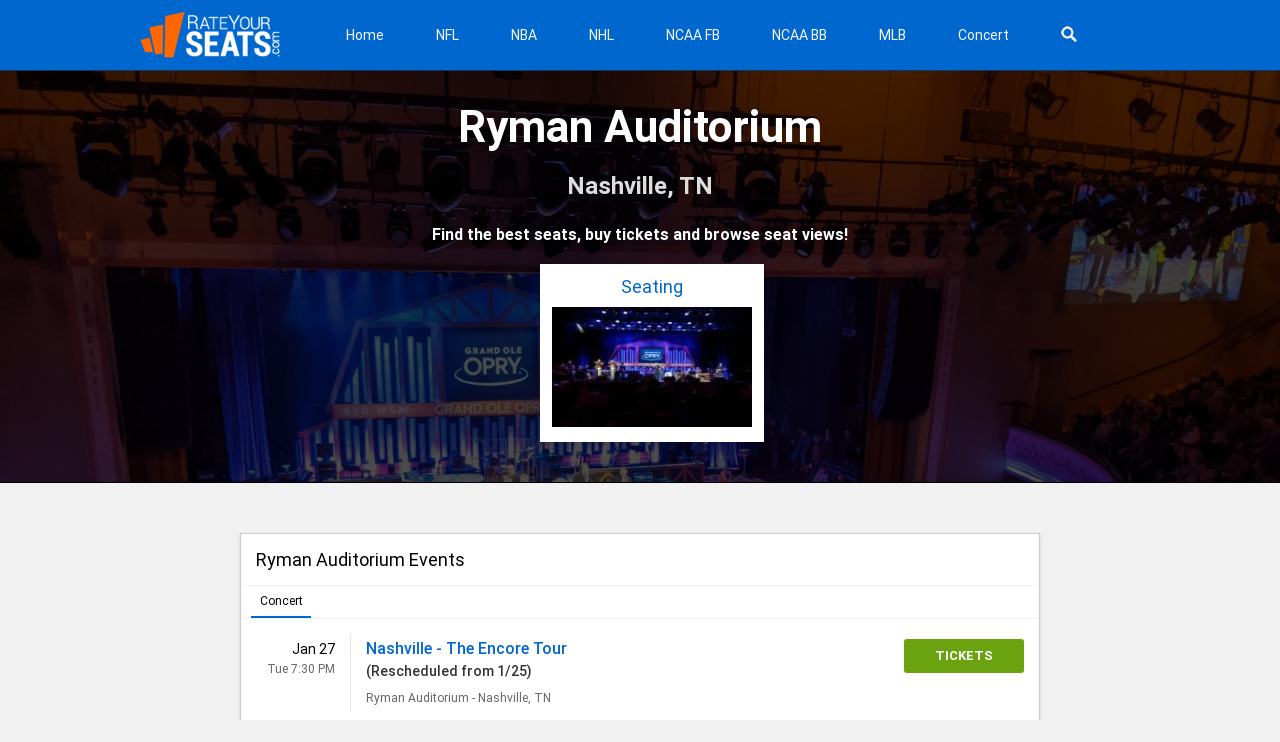

--- FILE ---
content_type: text/html; charset=UTF-8
request_url: https://www.rateyourseats.com/venues/ryman-auditorium
body_size: 13457
content:
<!DOCTYPE html>
<!-- DOCTYPE stays here instead of in 
template b/c we run a mobile detection script lower in this page
that will cause the page to ignore doctype
-->
    <!-- 
    Contains custom php scripts that need to run before the view.
    Then opens up html for the page
 -->

<html lang="en" class="desktop">


<!-- 
    Opens and closes the page's head tag.
    This is the last thing done before the body is rendered.
    * meta
    * css
    * preload images
    * canonical declaration
    * custom head scripts
    * head schema
 -->

<head>
<meta http-equiv="Content-Type" content="text/html; charset=utf-8" />
<title>Ryman Auditorium (Nashville, TN) - RateYourSeats.com</title>
<meta name="description" content="Ryman Auditorium Guide - everything you need to know about buying Ryman Auditorium tickets and making a visit." />	
<meta name="keywords" content="Ryman Auditorium tickets, Ryman Auditorium schedule" />
<link href='/assets/styles/global-styles-v3.css' rel='stylesheet' type='text/css' />
<link href='/assets/styles/desktop-styles-v3.css' rel='stylesheet' type='text/css' />
<link href='/themes/venue/lib/styles.1000006.css' rel='stylesheet' type='text/css' />
<link href='/themes/venue/lib/styles-legacy.1000006.css' rel='stylesheet' type='text/css' />
<link href='/themes/venue/lib/styles-covered-venue.1000006.css' rel='stylesheet' type='text/css' />
<script src="https://js.sentry-cdn.com/ab979e2364932a50fafbdf0a0992a59f.min.js" crossorigin="anonymous" type="e9e507f2c0db2d66b5d3c806-text/javascript"></script>
<script type="e9e507f2c0db2d66b5d3c806-text/javascript">
   if(typeof Sentry !== 'undefined') {
   Sentry.init({
      dsn: 'https://ab979e2364932a50fafbdf0a0992a59f@o4508717511671808.ingest.us.sentry.io/4508717515210752',
      sampleRate: 0.1,


      // 1. Stop capturing healthy sessions (set to 0%)
      replaysSessionSampleRate: 0.0, 
      // 2. Only capture if an error occurs (set to 100% of errors)
      replaysOnErrorSampleRate: 1.0, 
      // ---------------------------

      // We add 'hint' as the second argument to access the original error object
      beforeSend(event, hint) {
        
        // --- START NEW FILTERING LOGIC ---
        const error = hint ? hint.originalException : null;
        
        // Check if the error stack contains the known Google iOS injection function
        if (error && error.stack && error.stack.includes('findTopmostVisibleElement')) {
            return null; 
        }
        // --- END NEW FILTERING LOGIC ---

        // --- EXISTING TAGGING LOGIC ---
        event.tags = {
          ...event.tags,
          page: "venue"
        };
        event.contexts = {
          ...event.contexts,
          pageDetails: {
            title: document.title,
            url: window.location.href
          }
        };
        
        return event;
      }
   });
}
</script>
<link rel='canonical' href='https://www.rateyourseats.com/venues/ryman-auditorium' />  
</head><!-- 
    Opens and closes the body tag.
    This renders all views for the page
 -->

<body data-site='desktop' class='desktop'>

<div id='header-basic'><div class='centered' style='width:1000px;'><a href='/'><img src='/assets/images/logos/v2/desktop-small.png' class='logo' alt='RateYourSeats.com Logo' style='width:14%;'/></a><ul><a href='/'><li>Home</li></a><a href='/tickets/football-tickets/nfl'><li>NFL</li></a><a href='/tickets/basketball-tickets/nba'><li>NBA</li></a><a href='/tickets/hockey-tickets/nhl'><li>NHL</li></a><a href='/tickets/football-tickets/college-football'><li>NCAA FB</li></a><a href='/tickets/basketball-tickets/college-basketball'><li>NCAA BB</li></a><a href='/tickets/baseball-tickets/mlb'><li>MLB</li></a><a href='/performers/Concert'><li>Concert</li></a><li class='whiteText fakeLink search-dropdown'><img src='/assets/images/trans.gif' title='Search' class='icon search white'/></li></ul><div class='search-box-container padvert hidden' style='width:86%;margin-left:7%;'><form class='large-search rounded marbottom halfmar' method='GET' action='/search.php' autocomplete='off'><div class='text-block'><input type='text' placeholder='Team/Venue/Artist' name='query'class='remove-style'/></div><div class='button-block'><button type='submit' class='search' >Search</button></div></form></div></div></div><div style='background:url(/shared/1573929100_53009088.jpg) no-repeat;background-size:100%;border-bottom:1px solid black;margin-bottom:50px;'><div style='background-color: rgba(0,0,0,0.7);'><div class='venues-header centered' style='width:1000px;padding:30px 0;'><h1 class='centerText hard' style='color:white;font-size:44px;'><span>Ryman Auditorium</span><br><span style='font-size:24px;color:#DDD;'><span>Nashville</span>, <span>TN</span></span></h1><div class='hidden'><meta itemprop='ratingValue' content='4.1'/><meta itemprop='ratingCount' content='28'/></div><p class='centerText hard sixteen whiteText'>Find the best seats, buy tickets and browse seat views!</p><div class='autoflow' style='margin-left:400px;'><a href='/ryman-auditorium/seating'><div class='whitebg  padded marbottom left' style='border:2px solid white; width:200px;'><h2 class='centerText fakeLink marbottom' style='text-decoration:none !important;'>Seating</h2><div class='relative centerText'><img src='/assets/images/venues/ryman-auditorium-concert.jpg' style='width:100%; height:120px;'/></div></div></a></div></div></div></div><div id='universalContainer' class='default centered martop doublemar'><div id='grid-lefts' style='width:800px;margin:0 100px;margin-bottom:40px;'><div class='whitebg bordered shadow light wrapper' id='events' style='min-height:350px;'><h2 class='base-pad nomarbottom padding-15'>Ryman Auditorium Events</h2><div class='event-list-wrapper bordertop lightest-border'><ul class='event-list-selectors padhor'><li class='selector active' data-option='venue' data-value='ryman-auditorium-concert'>Concert</li></ul><ul class='event-list wide-event-list padmar'><li class='event  resident-eligible monthyear-eligible dayofweek-eligible daynight-eligible' data-monthyear='january2026' data-event='5887853' data-resident='other' data-venue='ryman-auditorium-concert' data-combo='ryman-auditorium-concert-other'><div class='date-block'>
                        <div class='date'>Jan 27</div>
                        <div class='time'>Tue 7:30 PM</div>
                     </div><div class='main-block'>
                       <div class='event-block'>
                           <div class='name'>
                               <a href='/tickets/events/nashville-the-encore-tour-tickets-nashville-ryman-auditorium-january-27-2026-5887853'><span>Nashville - The Encore Tour</span></a><div class='note'>(Rescheduled from 1/25)</div>
                           </div>
                           <div class='location'>
                               <a href='/venues/ryman-auditorium'>Ryman Auditorium</a> - <span><span>Nashville</span>, <span>TN</span></span></span>
                           </div>
                       </div>
                       <div class='button-block'>
                           <a href='/tickets/events/nashville-the-encore-tour-tickets-nashville-ryman-auditorium-january-27-2026-5887853' class='link-button button-event'>TICKETS<a></button></a>
                       </div>
                   </div>
               </li><li class='event  resident-eligible monthyear-eligible dayofweek-eligible daynight-eligible' data-monthyear='january2026' data-event='6397266' data-resident='other' data-venue='ryman-auditorium-concert' data-combo='ryman-auditorium-concert-other'><div class='date-block'>
                        <div class='date'>Jan 28</div>
                        <div class='time'>Wed 7:30 PM</div>
                     </div><div class='main-block'>
                       <div class='event-block'>
                           <div class='name'>
                               <a href='/tickets/events/john-anderson-tickets-nashville-ryman-auditorium-january-28-2026-6397266'><span>John Anderson</span></a>
                           </div>
                           <div class='location'>
                               <a href='/venues/ryman-auditorium'>Ryman Auditorium</a> - <span><span>Nashville</span>, <span>TN</span></span></span>
                           </div>
                       </div>
                       <div class='button-block'>
                           <a href='/tickets/events/john-anderson-tickets-nashville-ryman-auditorium-january-28-2026-6397266' class='link-button button-event'>TICKETS<a></button></a>
                       </div>
                   </div>
               </li><li class='event  resident-eligible monthyear-eligible dayofweek-eligible daynight-eligible' data-monthyear='january2026' data-event='5994593' data-resident='other' data-venue='ryman-auditorium-concert' data-combo='ryman-auditorium-concert-other'><div class='date-block'>
                        <div class='date'>Jan 29</div>
                        <div class='time'>Thu 7:30 PM</div>
                     </div><div class='main-block'>
                       <div class='event-block'>
                           <div class='name'>
                               <a href='/tickets/events/hannah-berner-tickets-nashville-ryman-auditorium-january-29-2026-5994593'><span>Hannah Berner</span></a>
                           </div>
                           <div class='location'>
                               <a href='/venues/ryman-auditorium'>Ryman Auditorium</a> - <span><span>Nashville</span>, <span>TN</span></span></span>
                           </div>
                       </div>
                       <div class='button-block'>
                           <a href='/tickets/events/hannah-berner-tickets-nashville-ryman-auditorium-january-29-2026-5994593' class='link-button button-event'>TICKETS<a></button></a>
                       </div>
                   </div>
               </li><li class='event  resident-eligible monthyear-eligible dayofweek-eligible daynight-eligible' data-monthyear='january2026' data-event='5995693' data-resident='other' data-venue='ryman-auditorium-concert' data-combo='ryman-auditorium-concert-other'><div class='date-block'>
                        <div class='date'>Jan 30</div>
                        <div class='time'>Fri 7:30 PM</div>
                     </div><div class='main-block'>
                       <div class='event-block'>
                           <div class='name'>
                               <a href='/tickets/events/sheng-wang-tickets-nashville-ryman-auditorium-january-30-2026-5995693'><span>Sheng Wang</span></a>
                           </div>
                           <div class='location'>
                               <a href='/venues/ryman-auditorium'>Ryman Auditorium</a> - <span><span>Nashville</span>, <span>TN</span></span></span>
                           </div>
                       </div>
                       <div class='button-block'>
                           <a href='/tickets/events/sheng-wang-tickets-nashville-ryman-auditorium-january-30-2026-5995693' class='link-button button-event'>TICKETS<a></button></a>
                       </div>
                   </div>
               </li><li class='event  resident-eligible monthyear-eligible dayofweek-eligible daynight-eligible' data-monthyear='january2026' data-event='5973980' data-resident='other' data-venue='ryman-auditorium-concert' data-combo='ryman-auditorium-concert-other'><div class='date-block'>
                        <div class='date'>Jan 31</div>
                        <div class='time'>Sat 8:00 PM</div>
                     </div><div class='main-block'>
                       <div class='event-block'>
                           <div class='name'>
                               <a href='/tickets/events/mavis-staples-tickets-nashville-ryman-auditorium-january-31-2026-5973980'><span>Mavis Staples</span></a><div class='note'>(Rescheduled from 1/24)</div>
                           </div>
                           <div class='location'>
                               <a href='/venues/ryman-auditorium'>Ryman Auditorium</a> - <span><span>Nashville</span>, <span>TN</span></span></span>
                           </div>
                       </div>
                       <div class='button-block'>
                           <a href='/tickets/events/mavis-staples-tickets-nashville-ryman-auditorium-january-31-2026-5973980' class='link-button button-event'>TICKETS<a></button></a>
                       </div>
                   </div>
               </li><li class='event  resident-eligible monthyear-eligible dayofweek-eligible daynight-eligible' data-monthyear='february2026' data-event='6395454' data-resident='other' data-venue='ryman-auditorium-concert' data-combo='ryman-auditorium-concert-other'><div class='date-block'>
                        <div class='date'>Feb 2</div>
                        <div class='time'>Mon 10:00 AM</div>
                     </div><div class='main-block'>
                       <div class='event-block'>
                           <div class='name'>
                               <a href='/tickets/events/ryman-guided-tour-tickets-nashville-ryman-auditorium-february-2-2026-6395454'><span>Ryman Guided Tour</span></a>
                           </div>
                           <div class='location'>
                               <a href='/venues/ryman-auditorium'>Ryman Auditorium</a> - <span><span>Nashville</span>, <span>TN</span></span></span>
                           </div>
                       </div>
                       <div class='button-block'>
                           <a href='/tickets/events/ryman-guided-tour-tickets-nashville-ryman-auditorium-february-2-2026-6395454' class='link-button button-event'>TICKETS<a></button></a>
                       </div>
                   </div>
               </li><li class='event  resident-eligible monthyear-eligible dayofweek-eligible daynight-eligible' data-monthyear='february2026' data-event='5802480' data-resident='other' data-venue='ryman-auditorium-concert' data-combo='ryman-auditorium-concert-other'><div class='date-block'>
                        <div class='date'>Feb 4</div>
                        <div class='time'>Wed 8:00 PM</div>
                     </div><div class='main-block'>
                       <div class='event-block'>
                           <div class='name'>
                               <a href='/tickets/events/lauren-spencer-smith-tickets-nashville-ryman-auditorium-february-4-2026-5802480'><span>Lauren Spencer Smith</span></a>
                           </div>
                           <div class='location'>
                               <a href='/venues/ryman-auditorium'>Ryman Auditorium</a> - <span><span>Nashville</span>, <span>TN</span></span></span>
                           </div>
                       </div>
                       <div class='button-block'>
                           <a href='/tickets/events/lauren-spencer-smith-tickets-nashville-ryman-auditorium-february-4-2026-5802480' class='link-button button-event'>TICKETS<a></button></a>
                       </div>
                   </div>
               </li><li class='event  resident-eligible monthyear-eligible dayofweek-eligible daynight-eligible' data-monthyear='february2026' data-event='6068730' data-resident='other' data-venue='ryman-auditorium-concert' data-combo='ryman-auditorium-concert-other'><div class='date-block'>
                        <div class='date'>Feb 7</div>
                        <div class='time'>Sat 8:00 PM</div>
                     </div><div class='main-block'>
                       <div class='event-block'>
                           <div class='name'>
                               <a href='/tickets/events/the-yacht-rock-revue-tickets-nashville-ryman-auditorium-february-7-2026-6068730'><span>The Yacht Rock Revue</span></a>
                           </div>
                           <div class='location'>
                               <a href='/venues/ryman-auditorium'>Ryman Auditorium</a> - <span><span>Nashville</span>, <span>TN</span></span></span>
                           </div>
                       </div>
                       <div class='button-block'>
                           <a href='/tickets/events/the-yacht-rock-revue-tickets-nashville-ryman-auditorium-february-7-2026-6068730' class='link-button button-event'>TICKETS<a></button></a>
                       </div>
                   </div>
               </li><li class='event  resident-eligible monthyear-eligible dayofweek-eligible daynight-eligible' data-monthyear='february2026' data-event='5794646' data-resident='other' data-venue='ryman-auditorium-concert' data-combo='ryman-auditorium-concert-other'><div class='date-block'>
                        <div class='date'>Feb 8</div>
                        <div class='time'>Sun 6:30 PM</div>
                     </div><div class='main-block'>
                       <div class='event-block'>
                           <div class='name'>
                               <a href='/tickets/events/swan-lake-grand-kyiv-ballet-tickets-nashville-ryman-auditorium-february-8-2026-5794646'><span>Swan Lake - Grand Kyiv Ballet</span></a>
                           </div>
                           <div class='location'>
                               <a href='/venues/ryman-auditorium'>Ryman Auditorium</a> - <span><span>Nashville</span>, <span>TN</span></span></span>
                           </div>
                       </div>
                       <div class='button-block'>
                           <a href='/tickets/events/swan-lake-grand-kyiv-ballet-tickets-nashville-ryman-auditorium-february-8-2026-5794646' class='link-button button-event'>TICKETS<a></button></a>
                       </div>
                   </div>
               </li><li class='event  resident-eligible monthyear-eligible dayofweek-eligible daynight-eligible' data-monthyear='february2026' data-event='6068214' data-resident='other' data-venue='ryman-auditorium-concert' data-combo='ryman-auditorium-concert-other'><div class='date-block'>
                        <div class='date'>Feb 9</div>
                        <div class='time'>Mon 8:00 PM</div>
                     </div><div class='main-block'>
                       <div class='event-block'>
                           <div class='name'>
                               <a href='/tickets/events/trevor-noah-tickets-nashville-ryman-auditorium-february-9-2026-6068214'><span>Trevor Noah</span></a>
                           </div>
                           <div class='location'>
                               <a href='/venues/ryman-auditorium'>Ryman Auditorium</a> - <span><span>Nashville</span>, <span>TN</span></span></span>
                           </div>
                       </div>
                       <div class='button-block'>
                           <a href='/tickets/events/trevor-noah-tickets-nashville-ryman-auditorium-february-9-2026-6068214' class='link-button button-event'>TICKETS<a></button></a>
                       </div>
                   </div>
               </li><li class='event  resident-eligible monthyear-eligible dayofweek-eligible daynight-eligible' data-monthyear='february2026' data-event='6369628' data-resident='other' data-venue='ryman-auditorium-concert' data-combo='ryman-auditorium-concert-other'><div class='date-block'>
                        <div class='date'>Feb 10</div>
                        <div class='time'>Tue 8:00 PM</div>
                     </div><div class='main-block'>
                       <div class='event-block'>
                           <div class='name'>
                               <a href='/tickets/events/trevor-noah-tickets-nashville-ryman-auditorium-february-10-2026-6369628'><span>Trevor Noah</span></a>
                           </div>
                           <div class='location'>
                               <a href='/venues/ryman-auditorium'>Ryman Auditorium</a> - <span><span>Nashville</span>, <span>TN</span></span></span>
                           </div>
                       </div>
                       <div class='button-block'>
                           <a href='/tickets/events/trevor-noah-tickets-nashville-ryman-auditorium-february-10-2026-6369628' class='link-button button-event'>TICKETS<a></button></a>
                       </div>
                   </div>
               </li><li class='event  resident-eligible monthyear-eligible dayofweek-eligible daynight-eligible' data-monthyear='february2026' data-event='6194601' data-resident='other' data-venue='ryman-auditorium-concert' data-combo='ryman-auditorium-concert-other'><div class='date-block'>
                        <div class='date'>Feb 11</div>
                        <div class='time'>Wed 8:30 PM</div>
                     </div><div class='main-block'>
                       <div class='event-block'>
                           <div class='name'>
                               <a href='/tickets/events/miguel-tickets-nashville-ryman-auditorium-february-11-2026-6194601'><span>Miguel</span></a>
                           </div>
                           <div class='location'>
                               <a href='/venues/ryman-auditorium'>Ryman Auditorium</a> - <span><span>Nashville</span>, <span>TN</span></span></span>
                           </div>
                       </div>
                       <div class='button-block'>
                           <a href='/tickets/events/miguel-tickets-nashville-ryman-auditorium-february-11-2026-6194601' class='link-button button-event'>TICKETS<a></button></a>
                       </div>
                   </div>
               </li><li class='event  resident-eligible monthyear-eligible dayofweek-eligible daynight-eligible' data-monthyear='february2026' data-event='5993689' data-resident='other' data-venue='ryman-auditorium-concert' data-combo='ryman-auditorium-concert-other'><div class='date-block'>
                        <div class='date'>Feb 12</div>
                        <div class='time'>Thu 8:00 PM</div>
                     </div><div class='main-block'>
                       <div class='event-block'>
                           <div class='name'>
                               <a href='/tickets/events/clint-black-tickets-nashville-ryman-auditorium-february-12-2026-5993689'><span>Clint Black</span></a>
                           </div>
                           <div class='location'>
                               <a href='/venues/ryman-auditorium'>Ryman Auditorium</a> - <span><span>Nashville</span>, <span>TN</span></span></span>
                           </div>
                       </div>
                       <div class='button-block'>
                           <a href='/tickets/events/clint-black-tickets-nashville-ryman-auditorium-february-12-2026-5993689' class='link-button button-event'>TICKETS<a></button></a>
                       </div>
                   </div>
               </li><li class='event  resident-eligible monthyear-eligible dayofweek-eligible daynight-eligible' data-monthyear='february2026' data-event='5993690' data-resident='other' data-venue='ryman-auditorium-concert' data-combo='ryman-auditorium-concert-other'><div class='date-block'>
                        <div class='date'>Feb 13</div>
                        <div class='time'>Fri 8:00 PM</div>
                     </div><div class='main-block'>
                       <div class='event-block'>
                           <div class='name'>
                               <a href='/tickets/events/clint-black-tickets-nashville-ryman-auditorium-february-13-2026-5993690'><span>Clint Black</span></a>
                           </div>
                           <div class='location'>
                               <a href='/venues/ryman-auditorium'>Ryman Auditorium</a> - <span><span>Nashville</span>, <span>TN</span></span></span>
                           </div>
                       </div>
                       <div class='button-block'>
                           <a href='/tickets/events/clint-black-tickets-nashville-ryman-auditorium-february-13-2026-5993690' class='link-button button-event'>TICKETS<a></button></a>
                       </div>
                   </div>
               </li><li class='event  resident-eligible monthyear-eligible dayofweek-eligible daynight-eligible' data-monthyear='february2026' data-event='6522326' data-resident='other' data-venue='ryman-auditorium-concert' data-combo='ryman-auditorium-concert-other'><div class='date-block'>
                        <div class='date'>Feb 14</div>
                        <div class='time'>Sat 10:00 AM</div>
                     </div><div class='main-block'>
                       <div class='event-block'>
                           <div class='name'>
                               <a href='/tickets/events/ryman-guided-tour-tickets-nashville-ryman-auditorium-february-14-2026-6522326'><span>Ryman Guided Tour</span></a>
                           </div>
                           <div class='location'>
                               <a href='/venues/ryman-auditorium'>Ryman Auditorium</a> - <span><span>Nashville</span>, <span>TN</span></span></span>
                           </div>
                       </div>
                       <div class='button-block'>
                           <a href='/tickets/events/ryman-guided-tour-tickets-nashville-ryman-auditorium-february-14-2026-6522326' class='link-button button-event'>TICKETS<a></button></a>
                       </div>
                   </div>
               </li><li class='event  resident-eligible monthyear-eligible dayofweek-eligible daynight-eligible' data-monthyear='february2026' data-event='5993688' data-resident='other' data-venue='ryman-auditorium-concert' data-combo='ryman-auditorium-concert-other'><div class='date-block'>
                        <div class='date'>Feb 14</div>
                        <div class='time'>Sat 8:00 PM</div>
                     </div><div class='main-block'>
                       <div class='event-block'>
                           <div class='name'>
                               <a href='/tickets/events/clint-black-tickets-nashville-ryman-auditorium-february-14-2026-5993688'><span>Clint Black</span></a>
                           </div>
                           <div class='location'>
                               <a href='/venues/ryman-auditorium'>Ryman Auditorium</a> - <span><span>Nashville</span>, <span>TN</span></span></span>
                           </div>
                       </div>
                       <div class='button-block'>
                           <a href='/tickets/events/clint-black-tickets-nashville-ryman-auditorium-february-14-2026-5993688' class='link-button button-event'>TICKETS<a></button></a>
                       </div>
                   </div>
               </li><li class='event  resident-eligible monthyear-eligible dayofweek-eligible daynight-eligible' data-monthyear='february2026' data-event='6527575' data-resident='other' data-venue='ryman-auditorium-concert' data-combo='ryman-auditorium-concert-other'><div class='date-block'>
                        <div class='date'>Feb 17</div>
                        <div class='time'>Tue 7:30 PM</div>
                     </div><div class='main-block'>
                       <div class='event-block'>
                           <div class='name'>
                               <a href='/tickets/events/bobby-williams-and-friends-tickets-nashville-ryman-auditorium-february-17-2026-6527575'><span>Bobby Williams and Friends</span></a>
                           </div>
                           <div class='location'>
                               <a href='/venues/ryman-auditorium'>Ryman Auditorium</a> - <span><span>Nashville</span>, <span>TN</span></span></span>
                           </div>
                       </div>
                       <div class='button-block'>
                           <a href='/tickets/events/bobby-williams-and-friends-tickets-nashville-ryman-auditorium-february-17-2026-6527575' class='link-button button-event'>TICKETS<a></button></a>
                       </div>
                   </div>
               </li><li class='event  resident-eligible monthyear-eligible dayofweek-eligible daynight-eligible' data-monthyear='february2026' data-event='6015046' data-resident='other' data-venue='ryman-auditorium-concert' data-combo='ryman-auditorium-concert-other'><div class='date-block'>
                        <div class='date'>Feb 18</div>
                        <div class='time'>Wed 8:00 PM</div>
                     </div><div class='main-block'>
                       <div class='event-block'>
                           <div class='name'>
                               <a href='/tickets/events/mariah-the-scientist-tickets-nashville-ryman-auditorium-february-18-2026-6015046'><span>Mariah the Scientist</span></a>
                           </div>
                           <div class='location'>
                               <a href='/venues/ryman-auditorium'>Ryman Auditorium</a> - <span><span>Nashville</span>, <span>TN</span></span></span>
                           </div>
                       </div>
                       <div class='button-block'>
                           <a href='/tickets/events/mariah-the-scientist-tickets-nashville-ryman-auditorium-february-18-2026-6015046' class='link-button button-event'>TICKETS<a></button></a>
                       </div>
                   </div>
               </li><li class='event  resident-eligible monthyear-eligible dayofweek-eligible daynight-eligible' data-monthyear='february2026' data-event='6125449' data-resident='other' data-venue='ryman-auditorium-concert' data-combo='ryman-auditorium-concert-other'><div class='date-block'>
                        <div class='date'>Feb 20</div>
                        <div class='time'>Fri 8:00 PM</div>
                     </div><div class='main-block'>
                       <div class='event-block'>
                           <div class='name'>
                               <a href='/tickets/events/shane-smith-and-the-saints-tickets-nashville-ryman-auditorium-february-20-2026-6125449'><span>Shane Smith and The Saints</span></a>
                           </div>
                           <div class='location'>
                               <a href='/venues/ryman-auditorium'>Ryman Auditorium</a> - <span><span>Nashville</span>, <span>TN</span></span></span>
                           </div>
                       </div>
                       <div class='button-block'>
                           <a href='/tickets/events/shane-smith-and-the-saints-tickets-nashville-ryman-auditorium-february-20-2026-6125449' class='link-button button-event'>TICKETS<a></button></a>
                       </div>
                   </div>
               </li><li class='event  resident-eligible monthyear-eligible dayofweek-eligible daynight-eligible' data-monthyear='february2026' data-event='6125450' data-resident='other' data-venue='ryman-auditorium-concert' data-combo='ryman-auditorium-concert-other'><div class='date-block'>
                        <div class='date'>Feb 21</div>
                        <div class='time'>Sat 8:00 PM</div>
                     </div><div class='main-block'>
                       <div class='event-block'>
                           <div class='name'>
                               <a href='/tickets/events/shane-smith-and-the-saints-tickets-nashville-ryman-auditorium-february-21-2026-6125450'><span>Shane Smith and The Saints</span></a>
                           </div>
                           <div class='location'>
                               <a href='/venues/ryman-auditorium'>Ryman Auditorium</a> - <span><span>Nashville</span>, <span>TN</span></span></span>
                           </div>
                       </div>
                       <div class='button-block'>
                           <a href='/tickets/events/shane-smith-and-the-saints-tickets-nashville-ryman-auditorium-february-21-2026-6125450' class='link-button button-event'>TICKETS<a></button></a>
                       </div>
                   </div>
               </li><li class='event  resident-eligible monthyear-eligible dayofweek-eligible daynight-eligible' data-monthyear='february2026' data-event='6395410' data-resident='other' data-venue='ryman-auditorium-concert' data-combo='ryman-auditorium-concert-other'><div class='date-block'>
                        <div class='date'>Feb 22</div>
                        <div class='time'>Sun 10:00 AM</div>
                     </div><div class='main-block'>
                       <div class='event-block'>
                           <div class='name'>
                               <a href='/tickets/events/ryman-guided-tour-tickets-nashville-ryman-auditorium-february-22-2026-6395410'><span>Ryman Guided Tour</span></a>
                           </div>
                           <div class='location'>
                               <a href='/venues/ryman-auditorium'>Ryman Auditorium</a> - <span><span>Nashville</span>, <span>TN</span></span></span>
                           </div>
                       </div>
                       <div class='button-block'>
                           <a href='/tickets/events/ryman-guided-tour-tickets-nashville-ryman-auditorium-february-22-2026-6395410' class='link-button button-event'>TICKETS<a></button></a>
                       </div>
                   </div>
               </li><li class='event  resident-eligible monthyear-eligible dayofweek-eligible daynight-eligible' data-monthyear='february2026' data-event='6021082' data-resident='other' data-venue='ryman-auditorium-concert' data-combo='ryman-auditorium-concert-other'><div class='date-block'>
                        <div class='date'>Feb 22</div>
                        <div class='time'>Sun 7:30 PM</div>
                     </div><div class='main-block'>
                       <div class='event-block'>
                           <div class='name'>
                               <a href='/tickets/events/billy-strings-tickets-nashville-ryman-auditorium-february-22-2026-6021082'><span>Billy Strings</span></a>
                           </div>
                           <div class='location'>
                               <a href='/venues/ryman-auditorium'>Ryman Auditorium</a> - <span><span>Nashville</span>, <span>TN</span></span></span>
                           </div>
                       </div>
                       <div class='button-block'>
                           <a href='/tickets/events/billy-strings-tickets-nashville-ryman-auditorium-february-22-2026-6021082' class='link-button button-event'>TICKETS<a></button></a>
                       </div>
                   </div>
               </li><li class='event  resident-eligible monthyear-eligible dayofweek-eligible daynight-eligible' data-monthyear='february2026' data-event='6433532' data-resident='other' data-venue='ryman-auditorium-concert' data-combo='ryman-auditorium-concert-other'><div class='date-block'>
                        <div class='date'>Feb 23</div>
                        <div class='time'>Mon 7:00 PM</div>
                     </div><div class='main-block'>
                       <div class='event-block'>
                           <div class='name'>
                               <a href='/tickets/events/a-70th-anniversary-tribute-to-the-gatlin-brothers-tickets-nashville-ryman-auditorium-february-23-2026-6433532'><span>A 70th Anniversary Tribute to The Gatlin Brothers</span></a>
                           </div>
                           <div class='location'>
                               <a href='/venues/ryman-auditorium'>Ryman Auditorium</a> - <span><span>Nashville</span>, <span>TN</span></span></span>
                           </div>
                       </div>
                       <div class='button-block'>
                           <a href='/tickets/events/a-70th-anniversary-tribute-to-the-gatlin-brothers-tickets-nashville-ryman-auditorium-february-23-2026-6433532' class='link-button button-event'>TICKETS<a></button></a>
                       </div>
                   </div>
               </li><li class='event  resident-eligible monthyear-eligible dayofweek-eligible daynight-eligible' data-monthyear='february2026' data-event='6395370' data-resident='other' data-venue='ryman-auditorium-concert' data-combo='ryman-auditorium-concert-other'><div class='date-block'>
                        <div class='date'>Feb 24</div>
                        <div class='time'>Tue 10:00 AM</div>
                     </div><div class='main-block'>
                       <div class='event-block'>
                           <div class='name'>
                               <a href='/tickets/events/ryman-guided-tour-tickets-nashville-ryman-auditorium-february-24-2026-6395370'><span>Ryman Guided Tour</span></a>
                           </div>
                           <div class='location'>
                               <a href='/venues/ryman-auditorium'>Ryman Auditorium</a> - <span><span>Nashville</span>, <span>TN</span></span></span>
                           </div>
                       </div>
                       <div class='button-block'>
                           <a href='/tickets/events/ryman-guided-tour-tickets-nashville-ryman-auditorium-february-24-2026-6395370' class='link-button button-event'>TICKETS<a></button></a>
                       </div>
                   </div>
               </li><li class='event  resident-eligible monthyear-eligible dayofweek-eligible daynight-eligible' data-monthyear='february2026' data-event='5951170' data-resident='other' data-venue='ryman-auditorium-concert' data-combo='ryman-auditorium-concert-other'><div class='date-block'>
                        <div class='date'>Feb 24</div>
                        <div class='time'>Tue 8:00 PM</div>
                     </div><div class='main-block'>
                       <div class='event-block'>
                           <div class='name'>
                               <a href='/tickets/events/jesse-welles-tickets-nashville-ryman-auditorium-february-24-2026-5951170'><span>Jesse Welles</span></a>
                           </div>
                           <div class='location'>
                               <a href='/venues/ryman-auditorium'>Ryman Auditorium</a> - <span><span>Nashville</span>, <span>TN</span></span></span>
                           </div>
                       </div>
                       <div class='button-block'>
                           <a href='/tickets/events/jesse-welles-tickets-nashville-ryman-auditorium-february-24-2026-5951170' class='link-button button-event'>TICKETS<a></button></a>
                       </div>
                   </div>
               </li><li class='event  resident-eligible monthyear-eligible dayofweek-eligible daynight-eligible' data-monthyear='february2026' data-event='6395200' data-resident='other' data-venue='ryman-auditorium-concert' data-combo='ryman-auditorium-concert-other'><div class='date-block'>
                        <div class='date'>Feb 27</div>
                        <div class='time'>Fri 10:00 AM</div>
                     </div><div class='main-block'>
                       <div class='event-block'>
                           <div class='name'>
                               <a href='/tickets/events/ryman-guided-tour-tickets-nashville-ryman-auditorium-february-27-2026-6395200'><span>Ryman Guided Tour</span></a>
                           </div>
                           <div class='location'>
                               <a href='/venues/ryman-auditorium'>Ryman Auditorium</a> - <span><span>Nashville</span>, <span>TN</span></span></span>
                           </div>
                       </div>
                       <div class='button-block'>
                           <a href='/tickets/events/ryman-guided-tour-tickets-nashville-ryman-auditorium-february-27-2026-6395200' class='link-button button-event'>TICKETS<a></button></a>
                       </div>
                   </div>
               </li><li class='event  resident-eligible monthyear-eligible dayofweek-eligible daynight-eligible' data-monthyear='february2026' data-event='6169572' data-resident='other' data-venue='ryman-auditorium-concert' data-combo='ryman-auditorium-concert-other'><div class='date-block'>
                        <div class='date'>Feb 27</div>
                        <div class='time'>Fri 8:00 PM</div>
                     </div><div class='main-block'>
                       <div class='event-block'>
                           <div class='name'>
                               <a href='/tickets/events/aaron-lewis-and-the-stateliners-tickets-nashville-ryman-auditorium-february-27-2026-6169572'><span>Aaron Lewis and The Stateliners</span></a>
                           </div>
                           <div class='location'>
                               <a href='/venues/ryman-auditorium'>Ryman Auditorium</a> - <span><span>Nashville</span>, <span>TN</span></span></span>
                           </div>
                       </div>
                       <div class='button-block'>
                           <a href='/tickets/events/aaron-lewis-and-the-stateliners-tickets-nashville-ryman-auditorium-february-27-2026-6169572' class='link-button button-event'>TICKETS<a></button></a>
                       </div>
                   </div>
               </li><li class='event  resident-eligible monthyear-eligible dayofweek-eligible daynight-eligible' data-monthyear='february2026' data-event='6092241' data-resident='other' data-venue='ryman-auditorium-concert' data-combo='ryman-auditorium-concert-other'><div class='date-block'>
                        <div class='date'>Feb 28</div>
                        <div class='time'>Sat 7:00 PM</div>
                     </div><div class='main-block'>
                       <div class='event-block'>
                           <div class='name'>
                               <a href='/tickets/events/kenny-wayne-shepherd-tickets-nashville-ryman-auditorium-february-28-2026-6092241'><span>Kenny Wayne Shepherd</span></a>
                           </div>
                           <div class='location'>
                               <a href='/venues/ryman-auditorium'>Ryman Auditorium</a> - <span><span>Nashville</span>, <span>TN</span></span></span>
                           </div>
                       </div>
                       <div class='button-block'>
                           <a href='/tickets/events/kenny-wayne-shepherd-tickets-nashville-ryman-auditorium-february-28-2026-6092241' class='link-button button-event'>TICKETS<a></button></a>
                       </div>
                   </div>
               </li><li class='event  resident-eligible monthyear-eligible dayofweek-eligible daynight-eligible' data-monthyear='march2026' data-event='6290487' data-resident='other' data-venue='ryman-auditorium-concert' data-combo='ryman-auditorium-concert-other'><div class='date-block'>
                        <div class='date'>Mar 3</div>
                        <div class='time'>Tue 7:30 PM</div>
                     </div><div class='main-block'>
                       <div class='event-block'>
                           <div class='name'>
                               <a href='/tickets/events/the-listening-room-20th-anniversary-tickets-nashville-ryman-auditorium-march-3-2026-6290487'><span>The Listening Room 20th Anniversary</span></a>
                           </div>
                           <div class='location'>
                               <a href='/venues/ryman-auditorium'>Ryman Auditorium</a> - <span><span>Nashville</span>, <span>TN</span></span></span>
                           </div>
                       </div>
                       <div class='button-block'>
                           <a href='/tickets/events/the-listening-room-20th-anniversary-tickets-nashville-ryman-auditorium-march-3-2026-6290487' class='link-button button-event'>TICKETS<a></button></a>
                       </div>
                   </div>
               </li><li class='event  resident-eligible monthyear-eligible dayofweek-eligible daynight-eligible' data-monthyear='march2026' data-event='6395506' data-resident='other' data-venue='ryman-auditorium-concert' data-combo='ryman-auditorium-concert-other'><div class='date-block'>
                        <div class='date'>Mar 4</div>
                        <div class='time'>Wed 10:00 AM</div>
                     </div><div class='main-block'>
                       <div class='event-block'>
                           <div class='name'>
                               <a href='/tickets/events/ryman-guided-tour-tickets-nashville-ryman-auditorium-march-4-2026-6395506'><span>Ryman Guided Tour</span></a>
                           </div>
                           <div class='location'>
                               <a href='/venues/ryman-auditorium'>Ryman Auditorium</a> - <span><span>Nashville</span>, <span>TN</span></span></span>
                           </div>
                       </div>
                       <div class='button-block'>
                           <a href='/tickets/events/ryman-guided-tour-tickets-nashville-ryman-auditorium-march-4-2026-6395506' class='link-button button-event'>TICKETS<a></button></a>
                       </div>
                   </div>
               </li><li class='event  resident-eligible monthyear-eligible dayofweek-eligible daynight-eligible' data-monthyear='march2026' data-event='6122449' data-resident='other' data-venue='ryman-auditorium-concert' data-combo='ryman-auditorium-concert-other'><div class='date-block'>
                        <div class='date'>Mar 4</div>
                        <div class='time'>Wed 7:30 PM</div>
                     </div><div class='main-block'>
                       <div class='event-block'>
                           <div class='name'>
                               <a href='/tickets/events/priscilla-block-tickets-nashville-ryman-auditorium-march-4-2026-6122449'><span>Priscilla Block</span></a>
                           </div>
                           <div class='location'>
                               <a href='/venues/ryman-auditorium'>Ryman Auditorium</a> - <span><span>Nashville</span>, <span>TN</span></span></span>
                           </div>
                       </div>
                       <div class='button-block'>
                           <a href='/tickets/events/priscilla-block-tickets-nashville-ryman-auditorium-march-4-2026-6122449' class='link-button button-event'>TICKETS<a></button></a>
                       </div>
                   </div>
               </li><li class='event  resident-eligible monthyear-eligible dayofweek-eligible daynight-eligible' data-monthyear='march2026' data-event='6395466' data-resident='other' data-venue='ryman-auditorium-concert' data-combo='ryman-auditorium-concert-other'><div class='date-block'>
                        <div class='date'>Mar 5</div>
                        <div class='time'>Thu 10:00 AM</div>
                     </div><div class='main-block'>
                       <div class='event-block'>
                           <div class='name'>
                               <a href='/tickets/events/ryman-guided-tour-tickets-nashville-ryman-auditorium-march-5-2026-6395466'><span>Ryman Guided Tour</span></a>
                           </div>
                           <div class='location'>
                               <a href='/venues/ryman-auditorium'>Ryman Auditorium</a> - <span><span>Nashville</span>, <span>TN</span></span></span>
                           </div>
                       </div>
                       <div class='button-block'>
                           <a href='/tickets/events/ryman-guided-tour-tickets-nashville-ryman-auditorium-march-5-2026-6395466' class='link-button button-event'>TICKETS<a></button></a>
                       </div>
                   </div>
               </li><li class='event  resident-eligible monthyear-eligible dayofweek-eligible daynight-eligible' data-monthyear='march2026' data-event='6139773' data-resident='other' data-venue='ryman-auditorium-concert' data-combo='ryman-auditorium-concert-other'><div class='date-block'>
                        <div class='date'>Mar 5</div>
                        <div class='time'>Thu 7:30 PM</div>
                     </div><div class='main-block'>
                       <div class='event-block'>
                           <div class='name'>
                               <a href='/tickets/events/the-wood-brothers-tickets-nashville-ryman-auditorium-march-5-2026-6139773'><span>The Wood Brothers</span></a>
                           </div>
                           <div class='location'>
                               <a href='/venues/ryman-auditorium'>Ryman Auditorium</a> - <span><span>Nashville</span>, <span>TN</span></span></span>
                           </div>
                       </div>
                       <div class='button-block'>
                           <a href='/tickets/events/the-wood-brothers-tickets-nashville-ryman-auditorium-march-5-2026-6139773' class='link-button button-event'>TICKETS<a></button></a>
                       </div>
                   </div>
               </li><li class='event  resident-eligible monthyear-eligible dayofweek-eligible daynight-eligible' data-monthyear='march2026' data-event='6118869' data-resident='other' data-venue='ryman-auditorium-concert' data-combo='ryman-auditorium-concert-other'><div class='date-block'>
                        <div class='date'>Mar 6</div>
                        <div class='time'>Fri 7:30 PM</div>
                     </div><div class='main-block'>
                       <div class='event-block'>
                           <div class='name'>
                               <a href='/tickets/events/kc-and-the-sunshine-band-tickets-nashville-ryman-auditorium-march-6-2026-6118869'><span>KC and The Sunshine Band</span></a>
                           </div>
                           <div class='location'>
                               <a href='/venues/ryman-auditorium'>Ryman Auditorium</a> - <span><span>Nashville</span>, <span>TN</span></span></span>
                           </div>
                       </div>
                       <div class='button-block'>
                           <a href='/tickets/events/kc-and-the-sunshine-band-tickets-nashville-ryman-auditorium-march-6-2026-6118869' class='link-button button-event'>TICKETS<a></button></a>
                       </div>
                   </div>
               </li><li class='event  resident-eligible monthyear-eligible dayofweek-eligible daynight-eligible' data-monthyear='march2026' data-event='5668495' data-resident='other' data-venue='ryman-auditorium-concert' data-combo='ryman-auditorium-concert-other'><div class='date-block'>
                        <div class='date'>Mar 7</div>
                        <div class='time'>Sat 7:30 PM</div>
                     </div><div class='main-block'>
                       <div class='event-block'>
                           <div class='name'>
                               <a href='/tickets/events/michelle-buteau-tickets-nashville-ryman-auditorium-march-7-2026-5668495'><span>Michelle Buteau</span></a><div class='note'>(18+ Event) (Rescheduled from 9/25/2025)</div>
                           </div>
                           <div class='location'>
                               <a href='/venues/ryman-auditorium'>Ryman Auditorium</a> - <span><span>Nashville</span>, <span>TN</span></span></span>
                           </div>
                       </div>
                       <div class='button-block'>
                           <a href='/tickets/events/michelle-buteau-tickets-nashville-ryman-auditorium-march-7-2026-5668495' class='link-button button-event'>TICKETS<a></button></a>
                       </div>
                   </div>
               </li><li class='event  resident-eligible monthyear-eligible dayofweek-eligible daynight-eligible' data-monthyear='march2026' data-event='6395368' data-resident='other' data-venue='ryman-auditorium-concert' data-combo='ryman-auditorium-concert-other'><div class='date-block'>
                        <div class='date'>Mar 9</div>
                        <div class='time'>Mon 10:00 AM</div>
                     </div><div class='main-block'>
                       <div class='event-block'>
                           <div class='name'>
                               <a href='/tickets/events/ryman-guided-tour-tickets-nashville-ryman-auditorium-march-9-2026-6395368'><span>Ryman Guided Tour</span></a>
                           </div>
                           <div class='location'>
                               <a href='/venues/ryman-auditorium'>Ryman Auditorium</a> - <span><span>Nashville</span>, <span>TN</span></span></span>
                           </div>
                       </div>
                       <div class='button-block'>
                           <a href='/tickets/events/ryman-guided-tour-tickets-nashville-ryman-auditorium-march-9-2026-6395368' class='link-button button-event'>TICKETS<a></button></a>
                       </div>
                   </div>
               </li><li class='event  resident-eligible monthyear-eligible dayofweek-eligible daynight-eligible' data-monthyear='march2026' data-event='6395322' data-resident='other' data-venue='ryman-auditorium-concert' data-combo='ryman-auditorium-concert-other'><div class='date-block'>
                        <div class='date'>Mar 10</div>
                        <div class='time'>Tue 10:00 AM</div>
                     </div><div class='main-block'>
                       <div class='event-block'>
                           <div class='name'>
                               <a href='/tickets/events/ryman-guided-tour-tickets-nashville-ryman-auditorium-march-10-2026-6395322'><span>Ryman Guided Tour</span></a>
                           </div>
                           <div class='location'>
                               <a href='/venues/ryman-auditorium'>Ryman Auditorium</a> - <span><span>Nashville</span>, <span>TN</span></span></span>
                           </div>
                       </div>
                       <div class='button-block'>
                           <a href='/tickets/events/ryman-guided-tour-tickets-nashville-ryman-auditorium-march-10-2026-6395322' class='link-button button-event'>TICKETS<a></button></a>
                       </div>
                   </div>
               </li><li class='event  resident-eligible monthyear-eligible dayofweek-eligible daynight-eligible' data-monthyear='march2026' data-event='6373395' data-resident='other' data-venue='ryman-auditorium-concert' data-combo='ryman-auditorium-concert-other'><div class='date-block'>
                        <div class='date'>Mar 11</div>
                        <div class='time'>Wed 8:00 PM</div>
                     </div><div class='main-block'>
                       <div class='event-block'>
                           <div class='name'>
                               <a href='/tickets/events/bridget-everett-tickets-nashville-ryman-auditorium-march-11-2026-6373395'><span>Bridget Everett</span></a>
                           </div>
                           <div class='location'>
                               <a href='/venues/ryman-auditorium'>Ryman Auditorium</a> - <span><span>Nashville</span>, <span>TN</span></span></span>
                           </div>
                       </div>
                       <div class='button-block'>
                           <a href='/tickets/events/bridget-everett-tickets-nashville-ryman-auditorium-march-11-2026-6373395' class='link-button button-event'>TICKETS<a></button></a>
                       </div>
                   </div>
               </li><li class='event  resident-eligible monthyear-eligible dayofweek-eligible daynight-eligible' data-monthyear='march2026' data-event='6395570' data-resident='other' data-venue='ryman-auditorium-concert' data-combo='ryman-auditorium-concert-other'><div class='date-block'>
                        <div class='date'>Mar 12</div>
                        <div class='time'>Thu 10:00 AM</div>
                     </div><div class='main-block'>
                       <div class='event-block'>
                           <div class='name'>
                               <a href='/tickets/events/ryman-guided-tour-tickets-nashville-ryman-auditorium-march-12-2026-6395570'><span>Ryman Guided Tour</span></a>
                           </div>
                           <div class='location'>
                               <a href='/venues/ryman-auditorium'>Ryman Auditorium</a> - <span><span>Nashville</span>, <span>TN</span></span></span>
                           </div>
                       </div>
                       <div class='button-block'>
                           <a href='/tickets/events/ryman-guided-tour-tickets-nashville-ryman-auditorium-march-12-2026-6395570' class='link-button button-event'>TICKETS<a></button></a>
                       </div>
                   </div>
               </li><li class='event  resident-eligible monthyear-eligible dayofweek-eligible daynight-eligible' data-monthyear='march2026' data-event='6407868' data-resident='other' data-venue='ryman-auditorium-concert' data-combo='ryman-auditorium-concert-other'><div class='date-block'>
                        <div class='date'>Mar 14</div>
                        <div class='time'>Sat 8:00 PM</div>
                     </div><div class='main-block'>
                       <div class='event-block'>
                           <div class='name'>
                               <a href='/tickets/events/danae-hays-tickets-nashville-ryman-auditorium-march-14-2026-6407868'><span>Danae Hays</span></a>
                           </div>
                           <div class='location'>
                               <a href='/venues/ryman-auditorium'>Ryman Auditorium</a> - <span><span>Nashville</span>, <span>TN</span></span></span>
                           </div>
                       </div>
                       <div class='button-block'>
                           <a href='/tickets/events/danae-hays-tickets-nashville-ryman-auditorium-march-14-2026-6407868' class='link-button button-event'>TICKETS<a></button></a>
                       </div>
                   </div>
               </li><li class='event  resident-eligible monthyear-eligible dayofweek-eligible daynight-eligible' data-monthyear='march2026' data-event='6395212' data-resident='other' data-venue='ryman-auditorium-concert' data-combo='ryman-auditorium-concert-other'><div class='date-block'>
                        <div class='date'>Mar 15</div>
                        <div class='time'>Sun 10:00 AM</div>
                     </div><div class='main-block'>
                       <div class='event-block'>
                           <div class='name'>
                               <a href='/tickets/events/ryman-guided-tour-tickets-nashville-ryman-auditorium-march-15-2026-6395212'><span>Ryman Guided Tour</span></a>
                           </div>
                           <div class='location'>
                               <a href='/venues/ryman-auditorium'>Ryman Auditorium</a> - <span><span>Nashville</span>, <span>TN</span></span></span>
                           </div>
                       </div>
                       <div class='button-block'>
                           <a href='/tickets/events/ryman-guided-tour-tickets-nashville-ryman-auditorium-march-15-2026-6395212' class='link-button button-event'>TICKETS<a></button></a>
                       </div>
                   </div>
               </li><li class='event  resident-eligible monthyear-eligible dayofweek-eligible daynight-eligible' data-monthyear='march2026' data-event='6522289' data-resident='other' data-venue='ryman-auditorium-concert' data-combo='ryman-auditorium-concert-other'><div class='date-block'>
                        <div class='date'>Mar 20</div>
                        <div class='time'>Fri 8:00 PM</div>
                     </div><div class='main-block'>
                       <div class='event-block'>
                           <div class='name'>
                               <a href='/tickets/events/robert-earl-keen-tickets-nashville-ryman-auditorium-march-20-2026-6522289'><span>Robert Earl Keen</span></a>
                           </div>
                           <div class='location'>
                               <a href='/venues/ryman-auditorium'>Ryman Auditorium</a> - <span><span>Nashville</span>, <span>TN</span></span></span>
                           </div>
                       </div>
                       <div class='button-block'>
                           <a href='/tickets/events/robert-earl-keen-tickets-nashville-ryman-auditorium-march-20-2026-6522289' class='link-button button-event'>TICKETS<a></button></a>
                       </div>
                   </div>
               </li><li class='event  resident-eligible monthyear-eligible dayofweek-eligible daynight-eligible' data-monthyear='march2026' data-event='6309316' data-resident='other' data-venue='ryman-auditorium-concert' data-combo='ryman-auditorium-concert-other'><div class='date-block'>
                        <div class='date'>Mar 21</div>
                        <div class='time'>Sat 8:00 PM</div>
                     </div><div class='main-block'>
                       <div class='event-block'>
                           <div class='name'>
                               <a href='/tickets/events/randy-rogers-band-tickets-nashville-ryman-auditorium-march-21-2026-6309316'><span>Randy Rogers Band</span></a>
                           </div>
                           <div class='location'>
                               <a href='/venues/ryman-auditorium'>Ryman Auditorium</a> - <span><span>Nashville</span>, <span>TN</span></span></span>
                           </div>
                       </div>
                       <div class='button-block'>
                           <a href='/tickets/events/randy-rogers-band-tickets-nashville-ryman-auditorium-march-21-2026-6309316' class='link-button button-event'>TICKETS<a></button></a>
                       </div>
                   </div>
               </li><li class='event  resident-eligible monthyear-eligible dayofweek-eligible daynight-eligible' data-monthyear='march2026' data-event='6395080' data-resident='other' data-venue='ryman-auditorium-concert' data-combo='ryman-auditorium-concert-other'><div class='date-block'>
                        <div class='date'>Mar 22</div>
                        <div class='time'>Sun 10:00 AM</div>
                     </div><div class='main-block'>
                       <div class='event-block'>
                           <div class='name'>
                               <a href='/tickets/events/ryman-guided-tour-tickets-nashville-ryman-auditorium-march-22-2026-6395080'><span>Ryman Guided Tour</span></a>
                           </div>
                           <div class='location'>
                               <a href='/venues/ryman-auditorium'>Ryman Auditorium</a> - <span><span>Nashville</span>, <span>TN</span></span></span>
                           </div>
                       </div>
                       <div class='button-block'>
                           <a href='/tickets/events/ryman-guided-tour-tickets-nashville-ryman-auditorium-march-22-2026-6395080' class='link-button button-event'>TICKETS<a></button></a>
                       </div>
                   </div>
               </li><li class='event  resident-eligible monthyear-eligible dayofweek-eligible daynight-eligible' data-monthyear='march2026' data-event='6166852' data-resident='other' data-venue='ryman-auditorium-concert' data-combo='ryman-auditorium-concert-other'><div class='date-block'>
                        <div class='date'>Mar 22</div>
                        <div class='time'>Sun 7:30 PM</div>
                     </div><div class='main-block'>
                       <div class='event-block'>
                           <div class='name'>
                               <a href='/tickets/events/pat-metheny-tickets-nashville-ryman-auditorium-march-22-2026-6166852'><span>Pat Metheny</span></a>
                           </div>
                           <div class='location'>
                               <a href='/venues/ryman-auditorium'>Ryman Auditorium</a> - <span><span>Nashville</span>, <span>TN</span></span></span>
                           </div>
                       </div>
                       <div class='button-block'>
                           <a href='/tickets/events/pat-metheny-tickets-nashville-ryman-auditorium-march-22-2026-6166852' class='link-button button-event'>TICKETS<a></button></a>
                       </div>
                   </div>
               </li><li class='event  resident-eligible monthyear-eligible dayofweek-eligible daynight-eligible' data-monthyear='march2026' data-event='5993181' data-resident='other' data-venue='ryman-auditorium-concert' data-combo='ryman-auditorium-concert-other'><div class='date-block'>
                        <div class='date'>Mar 23</div>
                        <div class='time'>Mon 7:00 PM</div>
                     </div><div class='main-block'>
                       <div class='event-block'>
                           <div class='name'>
                               <a href='/tickets/events/steven-curtis-chapman-tickets-nashville-ryman-auditorium-march-23-2026-5993181'><span>Steven Curtis Chapman</span></a>
                           </div>
                           <div class='location'>
                               <a href='/venues/ryman-auditorium'>Ryman Auditorium</a> - <span><span>Nashville</span>, <span>TN</span></span></span>
                           </div>
                       </div>
                       <div class='button-block'>
                           <a href='/tickets/events/steven-curtis-chapman-tickets-nashville-ryman-auditorium-march-23-2026-5993181' class='link-button button-event'>TICKETS<a></button></a>
                       </div>
                   </div>
               </li><li class='event  resident-eligible monthyear-eligible dayofweek-eligible daynight-eligible' data-monthyear='march2026' data-event='6541740' data-resident='other' data-venue='ryman-auditorium-concert' data-combo='ryman-auditorium-concert-other'><div class='date-block'>
                        <div class='date'>Mar 24</div>
                        <div class='time'>Tue 9:00 AM</div>
                     </div><div class='main-block'>
                       <div class='event-block'>
                           <div class='name'>
                               <a href='/tickets/events/ryman-selfguided-tour-tickets-nashville-ryman-auditorium-march-24-2026-6541740'><span>Ryman Self-Guided Tour</span></a>
                           </div>
                           <div class='location'>
                               <a href='/venues/ryman-auditorium'>Ryman Auditorium</a> - <span><span>Nashville</span>, <span>TN</span></span></span>
                           </div>
                       </div>
                       <div class='button-block'>
                           <a href='/tickets/events/ryman-selfguided-tour-tickets-nashville-ryman-auditorium-march-24-2026-6541740' class='link-button button-event'>TICKETS<a></button></a>
                       </div>
                   </div>
               </li><li class='event  resident-eligible monthyear-eligible dayofweek-eligible daynight-eligible' data-monthyear='march2026' data-event='6541729' data-resident='other' data-venue='ryman-auditorium-concert' data-combo='ryman-auditorium-concert-other'><div class='date-block'>
                        <div class='date'>Mar 25</div>
                        <div class='time'>Wed 9:00 AM</div>
                     </div><div class='main-block'>
                       <div class='event-block'>
                           <div class='name'>
                               <a href='/tickets/events/ryman-selfguided-tour-tickets-nashville-ryman-auditorium-march-25-2026-6541729'><span>Ryman Self-Guided Tour</span></a>
                           </div>
                           <div class='location'>
                               <a href='/venues/ryman-auditorium'>Ryman Auditorium</a> - <span><span>Nashville</span>, <span>TN</span></span></span>
                           </div>
                       </div>
                       <div class='button-block'>
                           <a href='/tickets/events/ryman-selfguided-tour-tickets-nashville-ryman-auditorium-march-25-2026-6541729' class='link-button button-event'>TICKETS<a></button></a>
                       </div>
                   </div>
               </li><li class='event  resident-eligible monthyear-eligible dayofweek-eligible daynight-eligible' data-monthyear='march2026' data-event='6541738' data-resident='other' data-venue='ryman-auditorium-concert' data-combo='ryman-auditorium-concert-other'><div class='date-block'>
                        <div class='date'>Mar 26</div>
                        <div class='time'>Thu 9:00 AM</div>
                     </div><div class='main-block'>
                       <div class='event-block'>
                           <div class='name'>
                               <a href='/tickets/events/ryman-selfguided-tour-tickets-nashville-ryman-auditorium-march-26-2026-6541738'><span>Ryman Self-Guided Tour</span></a>
                           </div>
                           <div class='location'>
                               <a href='/venues/ryman-auditorium'>Ryman Auditorium</a> - <span><span>Nashville</span>, <span>TN</span></span></span>
                           </div>
                       </div>
                       <div class='button-block'>
                           <a href='/tickets/events/ryman-selfguided-tour-tickets-nashville-ryman-auditorium-march-26-2026-6541738' class='link-button button-event'>TICKETS<a></button></a>
                       </div>
                   </div>
               </li><li class='event  resident-eligible monthyear-eligible dayofweek-eligible daynight-eligible' data-monthyear='march2026' data-event='6401490' data-resident='other' data-venue='ryman-auditorium-concert' data-combo='ryman-auditorium-concert-other'><div class='date-block'>
                        <div class='date'>Mar 26</div>
                        <div class='time'>Thu 7:30 PM</div>
                     </div><div class='main-block'>
                       <div class='event-block'>
                           <div class='name'>
                               <a href='/tickets/events/robert-plant-tickets-nashville-ryman-auditorium-march-26-2026-6401490'><span>Robert Plant</span></a>
                           </div>
                           <div class='location'>
                               <a href='/venues/ryman-auditorium'>Ryman Auditorium</a> - <span><span>Nashville</span>, <span>TN</span></span></span>
                           </div>
                       </div>
                       <div class='button-block'>
                           <a href='/tickets/events/robert-plant-tickets-nashville-ryman-auditorium-march-26-2026-6401490' class='link-button button-event'>TICKETS<a></button></a>
                       </div>
                   </div>
               </li><li class='event  resident-eligible monthyear-eligible dayofweek-eligible daynight-eligible' data-monthyear='march2026' data-event='6124360' data-resident='other' data-venue='ryman-auditorium-concert' data-combo='ryman-auditorium-concert-other'><div class='date-block'>
                        <div class='date'>Mar 27</div>
                        <div class='time'>Fri 7:30 PM</div>
                     </div><div class='main-block'>
                       <div class='event-block'>
                           <div class='name'>
                               <a href='/tickets/events/trampled-by-turtles-tickets-nashville-ryman-auditorium-march-27-2026-6124360'><span>Trampled By Turtles</span></a>
                           </div>
                           <div class='location'>
                               <a href='/venues/ryman-auditorium'>Ryman Auditorium</a> - <span><span>Nashville</span>, <span>TN</span></span></span>
                           </div>
                       </div>
                       <div class='button-block'>
                           <a href='/tickets/events/trampled-by-turtles-tickets-nashville-ryman-auditorium-march-27-2026-6124360' class='link-button button-event'>TICKETS<a></button></a>
                       </div>
                   </div>
               </li><li class='event  resident-eligible monthyear-eligible dayofweek-eligible daynight-eligible' data-monthyear='march2026' data-event='6168378' data-resident='other' data-venue='ryman-auditorium-concert' data-combo='ryman-auditorium-concert-other'><div class='date-block'>
                        <div class='date'>Mar 28</div>
                        <div class='time'>Sat 8:00 PM</div>
                     </div><div class='main-block'>
                       <div class='event-block'>
                           <div class='name'>
                               <a href='/tickets/events/cooper-alan-tickets-nashville-ryman-auditorium-march-28-2026-6168378'><span>Cooper Alan</span></a>
                           </div>
                           <div class='location'>
                               <a href='/venues/ryman-auditorium'>Ryman Auditorium</a> - <span><span>Nashville</span>, <span>TN</span></span></span>
                           </div>
                       </div>
                       <div class='button-block'>
                           <a href='/tickets/events/cooper-alan-tickets-nashville-ryman-auditorium-march-28-2026-6168378' class='link-button button-event'>TICKETS<a></button></a>
                       </div>
                   </div>
               </li><li class='event  resident-eligible monthyear-eligible dayofweek-eligible daynight-eligible' data-monthyear='march2026' data-event='6541739' data-resident='other' data-venue='ryman-auditorium-concert' data-combo='ryman-auditorium-concert-other'><div class='date-block'>
                        <div class='date'>Mar 29</div>
                        <div class='time'>Sun 10:00 AM</div>
                     </div><div class='main-block'>
                       <div class='event-block'>
                           <div class='name'>
                               <a href='/tickets/events/ryman-guided-tour-tickets-nashville-ryman-auditorium-march-29-2026-6541739'><span>Ryman Guided Tour</span></a>
                           </div>
                           <div class='location'>
                               <a href='/venues/ryman-auditorium'>Ryman Auditorium</a> - <span><span>Nashville</span>, <span>TN</span></span></span>
                           </div>
                       </div>
                       <div class='button-block'>
                           <a href='/tickets/events/ryman-guided-tour-tickets-nashville-ryman-auditorium-march-29-2026-6541739' class='link-button button-event'>TICKETS<a></button></a>
                       </div>
                   </div>
               </li><li class='event  resident-eligible monthyear-eligible dayofweek-eligible daynight-eligible' data-monthyear='march2026' data-event='6248283' data-resident='other' data-venue='ryman-auditorium-concert' data-combo='ryman-auditorium-concert-other'><div class='date-block'>
                        <div class='date'>Mar 29</div>
                        <div class='time'>Sun 7:30 PM</div>
                     </div><div class='main-block'>
                       <div class='event-block'>
                           <div class='name'>
                               <a href='/tickets/events/boys-like-girls-tickets-nashville-ryman-auditorium-march-29-2026-6248283'><span>Boys Like Girls</span></a>
                           </div>
                           <div class='location'>
                               <a href='/venues/ryman-auditorium'>Ryman Auditorium</a> - <span><span>Nashville</span>, <span>TN</span></span></span>
                           </div>
                       </div>
                       <div class='button-block'>
                           <a href='/tickets/events/boys-like-girls-tickets-nashville-ryman-auditorium-march-29-2026-6248283' class='link-button button-event'>TICKETS<a></button></a>
                       </div>
                   </div>
               </li><li class='event  resident-eligible monthyear-eligible dayofweek-eligible daynight-eligible' data-monthyear='march2026' data-event='6541741' data-resident='other' data-venue='ryman-auditorium-concert' data-combo='ryman-auditorium-concert-other'><div class='date-block'>
                        <div class='date'>Mar 30</div>
                        <div class='time'>Mon 10:00 AM</div>
                     </div><div class='main-block'>
                       <div class='event-block'>
                           <div class='name'>
                               <a href='/tickets/events/ryman-guided-tour-tickets-nashville-ryman-auditorium-march-30-2026-6541741'><span>Ryman Guided Tour</span></a>
                           </div>
                           <div class='location'>
                               <a href='/venues/ryman-auditorium'>Ryman Auditorium</a> - <span><span>Nashville</span>, <span>TN</span></span></span>
                           </div>
                       </div>
                       <div class='button-block'>
                           <a href='/tickets/events/ryman-guided-tour-tickets-nashville-ryman-auditorium-march-30-2026-6541741' class='link-button button-event'>TICKETS<a></button></a>
                       </div>
                   </div>
               </li><li class='event  resident-eligible monthyear-eligible dayofweek-eligible daynight-eligible' data-monthyear='march2026' data-event='6437410' data-resident='other' data-venue='ryman-auditorium-concert' data-combo='ryman-auditorium-concert-other'><div class='date-block'>
                        <div class='date'>Mar 30</div>
                        <div class='time'>Mon 7:30 PM</div>
                     </div><div class='main-block'>
                       <div class='event-block'>
                           <div class='name'>
                               <a href='/tickets/events/the-first-lady-of-country-music-tammy-wynette-tribute-concert-tickets-nashville-ryman-auditorium-march-30-2026-6437410'><span>The First Lady of Country Music - Tammy Wynette Tribute Concert</span></a>
                           </div>
                           <div class='location'>
                               <a href='/venues/ryman-auditorium'>Ryman Auditorium</a> - <span><span>Nashville</span>, <span>TN</span></span></span>
                           </div>
                       </div>
                       <div class='button-block'>
                           <a href='/tickets/events/the-first-lady-of-country-music-tammy-wynette-tribute-concert-tickets-nashville-ryman-auditorium-march-30-2026-6437410' class='link-button button-event'>TICKETS<a></button></a>
                       </div>
                   </div>
               </li><li class='event  resident-eligible monthyear-eligible dayofweek-eligible daynight-eligible' data-monthyear='march2026' data-event='6541733' data-resident='other' data-venue='ryman-auditorium-concert' data-combo='ryman-auditorium-concert-other'><div class='date-block'>
                        <div class='date'>Mar 31</div>
                        <div class='time'>Tue 9:00 AM</div>
                     </div><div class='main-block'>
                       <div class='event-block'>
                           <div class='name'>
                               <a href='/tickets/events/ryman-guided-tour-tickets-nashville-ryman-auditorium-march-31-2026-6541733'><span>Ryman Guided Tour</span></a>
                           </div>
                           <div class='location'>
                               <a href='/venues/ryman-auditorium'>Ryman Auditorium</a> - <span><span>Nashville</span>, <span>TN</span></span></span>
                           </div>
                       </div>
                       <div class='button-block'>
                           <a href='/tickets/events/ryman-guided-tour-tickets-nashville-ryman-auditorium-march-31-2026-6541733' class='link-button button-event'>TICKETS<a></button></a>
                       </div>
                   </div>
               </li><li class='event  resident-eligible monthyear-eligible dayofweek-eligible daynight-eligible' data-monthyear='march2026' data-event='6025668' data-resident='other' data-venue='ryman-auditorium-concert' data-combo='ryman-auditorium-concert-other'><div class='date-block'>
                        <div class='date'>Mar 31</div>
                        <div class='time'>Tue 7:30 PM</div>
                     </div><div class='main-block'>
                       <div class='event-block'>
                           <div class='name'>
                               <a href='/tickets/events/herb-alpert-tickets-nashville-ryman-auditorium-march-31-2026-6025668'><span>Herb Alpert</span></a>
                           </div>
                           <div class='location'>
                               <a href='/venues/ryman-auditorium'>Ryman Auditorium</a> - <span><span>Nashville</span>, <span>TN</span></span></span>
                           </div>
                       </div>
                       <div class='button-block'>
                           <a href='/tickets/events/herb-alpert-tickets-nashville-ryman-auditorium-march-31-2026-6025668' class='link-button button-event'>TICKETS<a></button></a>
                       </div>
                   </div>
               </li><li class='event  resident-eligible monthyear-eligible dayofweek-eligible daynight-eligible' data-monthyear='april2026' data-event='6172889' data-resident='other' data-venue='ryman-auditorium-concert' data-combo='ryman-auditorium-concert-other'><div class='date-block'>
                        <div class='date'>Apr 1</div>
                        <div class='time'>Wed 7:30 PM</div>
                     </div><div class='main-block'>
                       <div class='event-block'>
                           <div class='name'>
                               <a href='/tickets/events/max-mcnown-tickets-nashville-ryman-auditorium-april-1-2026-6172889'><span>Max McNown</span></a>
                           </div>
                           <div class='location'>
                               <a href='/venues/ryman-auditorium'>Ryman Auditorium</a> - <span><span>Nashville</span>, <span>TN</span></span></span>
                           </div>
                       </div>
                       <div class='button-block'>
                           <a href='/tickets/events/max-mcnown-tickets-nashville-ryman-auditorium-april-1-2026-6172889' class='link-button button-event'>TICKETS<a></button></a>
                       </div>
                   </div>
               </li><li class='event  resident-eligible monthyear-eligible dayofweek-eligible daynight-eligible' data-monthyear='april2026' data-event='6206098' data-resident='other' data-venue='ryman-auditorium-concert' data-combo='ryman-auditorium-concert-other'><div class='date-block'>
                        <div class='date'>Apr 2</div>
                        <div class='time'>Thu 7:30 PM</div>
                     </div><div class='main-block'>
                       <div class='event-block'>
                           <div class='name'>
                               <a href='/tickets/events/max-mcnown-tickets-nashville-ryman-auditorium-april-2-2026-6206098'><span>Max McNown</span></a>
                           </div>
                           <div class='location'>
                               <a href='/venues/ryman-auditorium'>Ryman Auditorium</a> - <span><span>Nashville</span>, <span>TN</span></span></span>
                           </div>
                       </div>
                       <div class='button-block'>
                           <a href='/tickets/events/max-mcnown-tickets-nashville-ryman-auditorium-april-2-2026-6206098' class='link-button button-event'>TICKETS<a></button></a>
                       </div>
                   </div>
               </li><li class='event  resident-eligible monthyear-eligible dayofweek-eligible daynight-eligible' data-monthyear='april2026' data-event='6139762' data-resident='other' data-venue='ryman-auditorium-concert' data-combo='ryman-auditorium-concert-other'><div class='date-block'>
                        <div class='date'>Apr 3</div>
                        <div class='time'>Fri 8:00 PM</div>
                     </div><div class='main-block'>
                       <div class='event-block'>
                           <div class='name'>
                               <a href='/tickets/events/the-format-tickets-nashville-ryman-auditorium-april-3-2026-6139762'><span>The Format</span></a>
                           </div>
                           <div class='location'>
                               <a href='/venues/ryman-auditorium'>Ryman Auditorium</a> - <span><span>Nashville</span>, <span>TN</span></span></span>
                           </div>
                       </div>
                       <div class='button-block'>
                           <a href='/tickets/events/the-format-tickets-nashville-ryman-auditorium-april-3-2026-6139762' class='link-button button-event'>TICKETS<a></button></a>
                       </div>
                   </div>
               </li><li class='event  resident-eligible monthyear-eligible dayofweek-eligible daynight-eligible' data-monthyear='april2026' data-event='6396036' data-resident='other' data-venue='ryman-auditorium-concert' data-combo='ryman-auditorium-concert-other'><div class='date-block'>
                        <div class='date'>Apr 4</div>
                        <div class='time'>Sat 8:00 PM</div>
                     </div><div class='main-block'>
                       <div class='event-block'>
                           <div class='name'>
                               <a href='/tickets/events/patti-labelle-tickets-nashville-ryman-auditorium-april-4-2026-6396036'><span>Patti LaBelle</span></a>
                           </div>
                           <div class='location'>
                               <a href='/venues/ryman-auditorium'>Ryman Auditorium</a> - <span><span>Nashville</span>, <span>TN</span></span></span>
                           </div>
                       </div>
                       <div class='button-block'>
                           <a href='/tickets/events/patti-labelle-tickets-nashville-ryman-auditorium-april-4-2026-6396036' class='link-button button-event'>TICKETS<a></button></a>
                       </div>
                   </div>
               </li><li class='event  resident-eligible monthyear-eligible dayofweek-eligible daynight-eligible' data-monthyear='april2026' data-event='6541742' data-resident='other' data-venue='ryman-auditorium-concert' data-combo='ryman-auditorium-concert-other'><div class='date-block'>
                        <div class='date'>Apr 7</div>
                        <div class='time'>Tue 10:00 AM</div>
                     </div><div class='main-block'>
                       <div class='event-block'>
                           <div class='name'>
                               <a href='/tickets/events/ryman-guided-tour-tickets-nashville-ryman-auditorium-april-7-2026-6541742'><span>Ryman Guided Tour</span></a>
                           </div>
                           <div class='location'>
                               <a href='/venues/ryman-auditorium'>Ryman Auditorium</a> - <span><span>Nashville</span>, <span>TN</span></span></span>
                           </div>
                       </div>
                       <div class='button-block'>
                           <a href='/tickets/events/ryman-guided-tour-tickets-nashville-ryman-auditorium-april-7-2026-6541742' class='link-button button-event'>TICKETS<a></button></a>
                       </div>
                   </div>
               </li><li class='event  resident-eligible monthyear-eligible dayofweek-eligible daynight-eligible' data-monthyear='april2026' data-event='6377058' data-resident='other' data-venue='ryman-auditorium-concert' data-combo='ryman-auditorium-concert-other'><div class='date-block'>
                        <div class='date'>Apr 8</div>
                        <div class='time'>Wed 7:30 PM</div>
                     </div><div class='main-block'>
                       <div class='event-block'>
                           <div class='name'>
                               <a href='/tickets/events/breland-tickets-nashville-ryman-auditorium-april-8-2026-6377058'><span>Breland</span></a>
                           </div>
                           <div class='location'>
                               <a href='/venues/ryman-auditorium'>Ryman Auditorium</a> - <span><span>Nashville</span>, <span>TN</span></span></span>
                           </div>
                       </div>
                       <div class='button-block'>
                           <a href='/tickets/events/breland-tickets-nashville-ryman-auditorium-april-8-2026-6377058' class='link-button button-event'>TICKETS<a></button></a>
                       </div>
                   </div>
               </li><li class='event  resident-eligible monthyear-eligible dayofweek-eligible daynight-eligible' data-monthyear='april2026' data-event='6016272' data-resident='other' data-venue='ryman-auditorium-concert' data-combo='ryman-auditorium-concert-other'><div class='date-block'>
                        <div class='date'>Apr 9</div>
                        <div class='time'>Thu 7:00 PM</div>
                     </div><div class='main-block'>
                       <div class='event-block'>
                           <div class='name'>
                               <a href='/tickets/events/kevin-james-tickets-nashville-ryman-auditorium-april-9-2026-6016272'><span>Kevin James</span></a>
                           </div>
                           <div class='location'>
                               <a href='/venues/ryman-auditorium'>Ryman Auditorium</a> - <span><span>Nashville</span>, <span>TN</span></span></span>
                           </div>
                       </div>
                       <div class='button-block'>
                           <a href='/tickets/events/kevin-james-tickets-nashville-ryman-auditorium-april-9-2026-6016272' class='link-button button-event'>TICKETS<a></button></a>
                       </div>
                   </div>
               </li><li class='event  resident-eligible monthyear-eligible dayofweek-eligible daynight-eligible' data-monthyear='april2026' data-event='6283668' data-resident='other' data-venue='ryman-auditorium-concert' data-combo='ryman-auditorium-concert-other'><div class='date-block'>
                        <div class='date'>Apr 10</div>
                        <div class='time'>Fri 7:00 PM</div>
                     </div><div class='main-block'>
                       <div class='event-block'>
                           <div class='name'>
                               <a href='/tickets/events/jeff-arcuri-tickets-nashville-ryman-auditorium-april-10-2026-6283668'><span>Jeff Arcuri</span></a><div class='note'>(16+ Event)</div>
                           </div>
                           <div class='location'>
                               <a href='/venues/ryman-auditorium'>Ryman Auditorium</a> - <span><span>Nashville</span>, <span>TN</span></span></span>
                           </div>
                       </div>
                       <div class='button-block'>
                           <a href='/tickets/events/jeff-arcuri-tickets-nashville-ryman-auditorium-april-10-2026-6283668' class='link-button button-event'>TICKETS<a></button></a>
                       </div>
                   </div>
               </li><li class='event  resident-eligible monthyear-eligible dayofweek-eligible daynight-eligible' data-monthyear='april2026' data-event='6015831' data-resident='other' data-venue='ryman-auditorium-concert' data-combo='ryman-auditorium-concert-other'><div class='date-block'>
                        <div class='date'>Apr 11</div>
                        <div class='time'>Sat 7:00 PM</div>
                     </div><div class='main-block'>
                       <div class='event-block'>
                           <div class='name'>
                               <a href='/tickets/events/morgan-jay-tickets-nashville-ryman-auditorium-april-11-2026-6015831'><span>Morgan Jay</span></a><div class='note'>(16+ Event)</div>
                           </div>
                           <div class='location'>
                               <a href='/venues/ryman-auditorium'>Ryman Auditorium</a> - <span><span>Nashville</span>, <span>TN</span></span></span>
                           </div>
                       </div>
                       <div class='button-block'>
                           <a href='/tickets/events/morgan-jay-tickets-nashville-ryman-auditorium-april-11-2026-6015831' class='link-button button-event'>TICKETS<a></button></a>
                       </div>
                   </div>
               </li><li class='event  resident-eligible monthyear-eligible dayofweek-eligible daynight-eligible' data-monthyear='april2026' data-event='6041246' data-resident='other' data-venue='ryman-auditorium-concert' data-combo='ryman-auditorium-concert-other'><div class='date-block'>
                        <div class='date'>Apr 11</div>
                        <div class='time'>Sat 9:30 PM</div>
                     </div><div class='main-block'>
                       <div class='event-block'>
                           <div class='name'>
                               <a href='/tickets/events/morgan-jay-tickets-nashville-ryman-auditorium-april-11-2026-6041246'><span>Morgan Jay</span></a><div class='note'>(16+ Event)</div>
                           </div>
                           <div class='location'>
                               <a href='/venues/ryman-auditorium'>Ryman Auditorium</a> - <span><span>Nashville</span>, <span>TN</span></span></span>
                           </div>
                       </div>
                       <div class='button-block'>
                           <a href='/tickets/events/morgan-jay-tickets-nashville-ryman-auditorium-april-11-2026-6041246' class='link-button button-event'>TICKETS<a></button></a>
                       </div>
                   </div>
               </li><li class='event  resident-eligible monthyear-eligible dayofweek-eligible daynight-eligible' data-monthyear='april2026' data-event='6063008' data-resident='other' data-venue='ryman-auditorium-concert' data-combo='ryman-auditorium-concert-other'><div class='date-block'>
                        <div class='date'>Apr 12</div>
                        <div class='time'>Sun 7:00 PM</div>
                     </div><div class='main-block'>
                       <div class='event-block'>
                           <div class='name'>
                               <a href='/tickets/events/sal-vulcano-tickets-nashville-ryman-auditorium-april-12-2026-6063008'><span>Sal Vulcano</span></a>
                           </div>
                           <div class='location'>
                               <a href='/venues/ryman-auditorium'>Ryman Auditorium</a> - <span><span>Nashville</span>, <span>TN</span></span></span>
                           </div>
                       </div>
                       <div class='button-block'>
                           <a href='/tickets/events/sal-vulcano-tickets-nashville-ryman-auditorium-april-12-2026-6063008' class='link-button button-event'>TICKETS<a></button></a>
                       </div>
                   </div>
               </li><li class='event  resident-eligible monthyear-eligible dayofweek-eligible daynight-eligible' data-monthyear='april2026' data-event='6556875' data-resident='other' data-venue='ryman-auditorium-concert' data-combo='ryman-auditorium-concert-other'><div class='date-block'>
                        <div class='date'>Apr 13</div>
                        <div class='time'>Mon 7:00 PM</div>
                     </div><div class='main-block'>
                       <div class='event-block'>
                           <div class='name'>
                               <a href='/tickets/events/kid-rocks-comedy-jam-tickets-nashville-ryman-auditorium-april-13-2026-6556875'><span>Kid Rock's Comedy Jam</span></a>
                           </div>
                           <div class='location'>
                               <a href='/venues/ryman-auditorium'>Ryman Auditorium</a> - <span><span>Nashville</span>, <span>TN</span></span></span>
                           </div>
                       </div>
                       <div class='button-block'>
                           <a href='/tickets/events/kid-rocks-comedy-jam-tickets-nashville-ryman-auditorium-april-13-2026-6556875' class='link-button button-event'>TICKETS<a></button></a>
                       </div>
                   </div>
               </li><li class='event  resident-eligible monthyear-eligible dayofweek-eligible daynight-eligible' data-monthyear='april2026' data-event='6395186' data-resident='other' data-venue='ryman-auditorium-concert' data-combo='ryman-auditorium-concert-other'><div class='date-block'>
                        <div class='date'>Apr 14</div>
                        <div class='time'>Tue 10:00 AM</div>
                     </div><div class='main-block'>
                       <div class='event-block'>
                           <div class='name'>
                               <a href='/tickets/events/ryman-guided-tour-tickets-nashville-ryman-auditorium-april-14-2026-6395186'><span>Ryman Guided Tour</span></a>
                           </div>
                           <div class='location'>
                               <a href='/venues/ryman-auditorium'>Ryman Auditorium</a> - <span><span>Nashville</span>, <span>TN</span></span></span>
                           </div>
                       </div>
                       <div class='button-block'>
                           <a href='/tickets/events/ryman-guided-tour-tickets-nashville-ryman-auditorium-april-14-2026-6395186' class='link-button button-event'>TICKETS<a></button></a>
                       </div>
                   </div>
               </li><li class='event  resident-eligible monthyear-eligible dayofweek-eligible daynight-eligible' data-monthyear='april2026' data-event='6391291' data-resident='other' data-venue='ryman-auditorium-concert' data-combo='ryman-auditorium-concert-other'><div class='date-block'>
                        <div class='date'>Apr 14</div>
                        <div class='time'>Tue 7:00 PM</div>
                     </div><div class='main-block'>
                       <div class='event-block'>
                           <div class='name'>
                               <a href='/tickets/events/shxtsngigs-tickets-nashville-ryman-auditorium-april-14-2026-6391291'><span>ShxtsNGigs</span></a>
                           </div>
                           <div class='location'>
                               <a href='/venues/ryman-auditorium'>Ryman Auditorium</a> - <span><span>Nashville</span>, <span>TN</span></span></span>
                           </div>
                       </div>
                       <div class='button-block'>
                           <a href='/tickets/events/shxtsngigs-tickets-nashville-ryman-auditorium-april-14-2026-6391291' class='link-button button-event'>TICKETS<a></button></a>
                       </div>
                   </div>
               </li><li class='event  resident-eligible monthyear-eligible dayofweek-eligible daynight-eligible' data-monthyear='april2026' data-event='6063007' data-resident='other' data-venue='ryman-auditorium-concert' data-combo='ryman-auditorium-concert-other'><div class='date-block'>
                        <div class='date'>Apr 16</div>
                        <div class='time'>Thu 7:00 PM</div>
                     </div><div class='main-block'>
                       <div class='event-block'>
                           <div class='name'>
                               <a href='/tickets/events/heather-mcmahan-tickets-nashville-ryman-auditorium-april-16-2026-6063007'><span>Heather McMahan</span></a>
                           </div>
                           <div class='location'>
                               <a href='/venues/ryman-auditorium'>Ryman Auditorium</a> - <span><span>Nashville</span>, <span>TN</span></span></span>
                           </div>
                       </div>
                       <div class='button-block'>
                           <a href='/tickets/events/heather-mcmahan-tickets-nashville-ryman-auditorium-april-16-2026-6063007' class='link-button button-event'>TICKETS<a></button></a>
                       </div>
                   </div>
               </li><li class='event  resident-eligible monthyear-eligible dayofweek-eligible daynight-eligible' data-monthyear='april2026' data-event='6395052' data-resident='other' data-venue='ryman-auditorium-concert' data-combo='ryman-auditorium-concert-other'><div class='date-block'>
                        <div class='date'>Apr 17</div>
                        <div class='time'>Fri 10:00 AM</div>
                     </div><div class='main-block'>
                       <div class='event-block'>
                           <div class='name'>
                               <a href='/tickets/events/ryman-guided-tour-tickets-nashville-ryman-auditorium-april-17-2026-6395052'><span>Ryman Guided Tour</span></a>
                           </div>
                           <div class='location'>
                               <a href='/venues/ryman-auditorium'>Ryman Auditorium</a> - <span><span>Nashville</span>, <span>TN</span></span></span>
                           </div>
                       </div>
                       <div class='button-block'>
                           <a href='/tickets/events/ryman-guided-tour-tickets-nashville-ryman-auditorium-april-17-2026-6395052' class='link-button button-event'>TICKETS<a></button></a>
                       </div>
                   </div>
               </li><li class='event  resident-eligible monthyear-eligible dayofweek-eligible daynight-eligible' data-monthyear='april2026' data-event='6063009' data-resident='other' data-venue='ryman-auditorium-concert' data-combo='ryman-auditorium-concert-other'><div class='date-block'>
                        <div class='date'>Apr 17</div>
                        <div class='time'>Fri 8:00 PM</div>
                     </div><div class='main-block'>
                       <div class='event-block'>
                           <div class='name'>
                               <a href='/tickets/events/david-spade-tickets-nashville-ryman-auditorium-april-17-2026-6063009'><span>David Spade</span></a>
                           </div>
                           <div class='location'>
                               <a href='/venues/ryman-auditorium'>Ryman Auditorium</a> - <span><span>Nashville</span>, <span>TN</span></span></span>
                           </div>
                       </div>
                       <div class='button-block'>
                           <a href='/tickets/events/david-spade-tickets-nashville-ryman-auditorium-april-17-2026-6063009' class='link-button button-event'>TICKETS<a></button></a>
                       </div>
                   </div>
               </li><li class='event  resident-eligible monthyear-eligible dayofweek-eligible daynight-eligible' data-monthyear='april2026' data-event='6395536' data-resident='other' data-venue='ryman-auditorium-concert' data-combo='ryman-auditorium-concert-other'><div class='date-block'>
                        <div class='date'>Apr 18</div>
                        <div class='time'>Sat 10:00 AM</div>
                     </div><div class='main-block'>
                       <div class='event-block'>
                           <div class='name'>
                               <a href='/tickets/events/ryman-guided-tour-tickets-nashville-ryman-auditorium-april-18-2026-6395536'><span>Ryman Guided Tour</span></a>
                           </div>
                           <div class='location'>
                               <a href='/venues/ryman-auditorium'>Ryman Auditorium</a> - <span><span>Nashville</span>, <span>TN</span></span></span>
                           </div>
                       </div>
                       <div class='button-block'>
                           <a href='/tickets/events/ryman-guided-tour-tickets-nashville-ryman-auditorium-april-18-2026-6395536' class='link-button button-event'>TICKETS<a></button></a>
                       </div>
                   </div>
               </li><li class='event  resident-eligible monthyear-eligible dayofweek-eligible daynight-eligible' data-monthyear='april2026' data-event='6278178' data-resident='other' data-venue='ryman-auditorium-concert' data-combo='ryman-auditorium-concert-other'><div class='date-block'>
                        <div class='date'>Apr 18</div>
                        <div class='time'>Sat 8:00 PM</div>
                     </div><div class='main-block'>
                       <div class='event-block'>
                           <div class='name'>
                               <a href='/tickets/events/joey-diaz-tickets-nashville-ryman-auditorium-april-18-2026-6278178'><span>Joey Diaz</span></a>
                           </div>
                           <div class='location'>
                               <a href='/venues/ryman-auditorium'>Ryman Auditorium</a> - <span><span>Nashville</span>, <span>TN</span></span></span>
                           </div>
                       </div>
                       <div class='button-block'>
                           <a href='/tickets/events/joey-diaz-tickets-nashville-ryman-auditorium-april-18-2026-6278178' class='link-button button-event'>TICKETS<a></button></a>
                       </div>
                   </div>
               </li><li class='event  resident-eligible monthyear-eligible dayofweek-eligible daynight-eligible' data-monthyear='april2026' data-event='6063006' data-resident='other' data-venue='ryman-auditorium-concert' data-combo='ryman-auditorium-concert-other'><div class='date-block'>
                        <div class='date'>Apr 19</div>
                        <div class='time'>Sun 7:00 PM</div>
                     </div><div class='main-block'>
                       <div class='event-block'>
                           <div class='name'>
                               <a href='/tickets/events/nate-jackson-tickets-nashville-ryman-auditorium-april-19-2026-6063006'><span>Nate Jackson</span></a>
                           </div>
                           <div class='location'>
                               <a href='/venues/ryman-auditorium'>Ryman Auditorium</a> - <span><span>Nashville</span>, <span>TN</span></span></span>
                           </div>
                       </div>
                       <div class='button-block'>
                           <a href='/tickets/events/nate-jackson-tickets-nashville-ryman-auditorium-april-19-2026-6063006' class='link-button button-event'>TICKETS<a></button></a>
                       </div>
                   </div>
               </li><li class='event  resident-eligible monthyear-eligible dayofweek-eligible daynight-eligible' data-monthyear='april2026' data-event='6395408' data-resident='other' data-venue='ryman-auditorium-concert' data-combo='ryman-auditorium-concert-other'><div class='date-block'>
                        <div class='date'>Apr 20</div>
                        <div class='time'>Mon 10:00 AM</div>
                     </div><div class='main-block'>
                       <div class='event-block'>
                           <div class='name'>
                               <a href='/tickets/events/ryman-guided-tour-tickets-nashville-ryman-auditorium-april-20-2026-6395408'><span>Ryman Guided Tour</span></a>
                           </div>
                           <div class='location'>
                               <a href='/venues/ryman-auditorium'>Ryman Auditorium</a> - <span><span>Nashville</span>, <span>TN</span></span></span>
                           </div>
                       </div>
                       <div class='button-block'>
                           <a href='/tickets/events/ryman-guided-tour-tickets-nashville-ryman-auditorium-april-20-2026-6395408' class='link-button button-event'>TICKETS<a></button></a>
                       </div>
                   </div>
               </li><li class='event  resident-eligible monthyear-eligible dayofweek-eligible daynight-eligible' data-monthyear='april2026' data-event='6395492' data-resident='other' data-venue='ryman-auditorium-concert' data-combo='ryman-auditorium-concert-other'><div class='date-block'>
                        <div class='date'>Apr 23</div>
                        <div class='time'>Thu 10:00 AM</div>
                     </div><div class='main-block'>
                       <div class='event-block'>
                           <div class='name'>
                               <a href='/tickets/events/ryman-guided-tour-tickets-nashville-ryman-auditorium-april-23-2026-6395492'><span>Ryman Guided Tour</span></a>
                           </div>
                           <div class='location'>
                               <a href='/venues/ryman-auditorium'>Ryman Auditorium</a> - <span><span>Nashville</span>, <span>TN</span></span></span>
                           </div>
                       </div>
                       <div class='button-block'>
                           <a href='/tickets/events/ryman-guided-tour-tickets-nashville-ryman-auditorium-april-23-2026-6395492' class='link-button button-event'>TICKETS<a></button></a>
                       </div>
                   </div>
               </li><li class='event  resident-eligible monthyear-eligible dayofweek-eligible daynight-eligible' data-monthyear='april2026' data-event='6395208' data-resident='other' data-venue='ryman-auditorium-concert' data-combo='ryman-auditorium-concert-other'><div class='date-block'>
                        <div class='date'>Apr 24</div>
                        <div class='time'>Fri 10:00 AM</div>
                     </div><div class='main-block'>
                       <div class='event-block'>
                           <div class='name'>
                               <a href='/tickets/events/ryman-guided-tour-tickets-nashville-ryman-auditorium-april-24-2026-6395208'><span>Ryman Guided Tour</span></a>
                           </div>
                           <div class='location'>
                               <a href='/venues/ryman-auditorium'>Ryman Auditorium</a> - <span><span>Nashville</span>, <span>TN</span></span></span>
                           </div>
                       </div>
                       <div class='button-block'>
                           <a href='/tickets/events/ryman-guided-tour-tickets-nashville-ryman-auditorium-april-24-2026-6395208' class='link-button button-event'>TICKETS<a></button></a>
                       </div>
                   </div>
               </li><li class='event  resident-eligible monthyear-eligible dayofweek-eligible daynight-eligible' data-monthyear='april2026' data-event='6272076' data-resident='other' data-venue='ryman-auditorium-concert' data-combo='ryman-auditorium-concert-other'><div class='date-block'>
                        <div class='date'>Apr 25</div>
                        <div class='time'>Sat 7:00 PM</div>
                     </div><div class='main-block'>
                       <div class='event-block'>
                           <div class='name'>
                               <a href='/tickets/events/hayley-williams-tickets-nashville-ryman-auditorium-april-25-2026-6272076'><span>Hayley Williams</span></a>
                           </div>
                           <div class='location'>
                               <a href='/venues/ryman-auditorium'>Ryman Auditorium</a> - <span><span>Nashville</span>, <span>TN</span></span></span>
                           </div>
                       </div>
                       <div class='button-block'>
                           <a href='/tickets/events/hayley-williams-tickets-nashville-ryman-auditorium-april-25-2026-6272076' class='link-button button-event'>TICKETS<a></button></a>
                       </div>
                   </div>
               </li><li class='event  resident-eligible monthyear-eligible dayofweek-eligible daynight-eligible' data-monthyear='april2026' data-event='6118364' data-resident='other' data-venue='ryman-auditorium-concert' data-combo='ryman-auditorium-concert-other'><div class='date-block'>
                        <div class='date'>Apr 26</div>
                        <div class='time'>Sun 7:30 PM</div>
                     </div><div class='main-block'>
                       <div class='event-block'>
                           <div class='name'>
                               <a href='/tickets/events/snarky-puppy-tickets-nashville-ryman-auditorium-april-26-2026-6118364'><span>Snarky Puppy</span></a>
                           </div>
                           <div class='location'>
                               <a href='/venues/ryman-auditorium'>Ryman Auditorium</a> - <span><span>Nashville</span>, <span>TN</span></span></span>
                           </div>
                       </div>
                       <div class='button-block'>
                           <a href='/tickets/events/snarky-puppy-tickets-nashville-ryman-auditorium-april-26-2026-6118364' class='link-button button-event'>TICKETS<a></button></a>
                       </div>
                   </div>
               </li><li class='event  resident-eligible monthyear-eligible dayofweek-eligible daynight-eligible' data-monthyear='april2026' data-event='6395280' data-resident='other' data-venue='ryman-auditorium-concert' data-combo='ryman-auditorium-concert-other'><div class='date-block'>
                        <div class='date'>Apr 27</div>
                        <div class='time'>Mon 10:00 AM</div>
                     </div><div class='main-block'>
                       <div class='event-block'>
                           <div class='name'>
                               <a href='/tickets/events/ryman-guided-tour-tickets-nashville-ryman-auditorium-april-27-2026-6395280'><span>Ryman Guided Tour</span></a>
                           </div>
                           <div class='location'>
                               <a href='/venues/ryman-auditorium'>Ryman Auditorium</a> - <span><span>Nashville</span>, <span>TN</span></span></span>
                           </div>
                       </div>
                       <div class='button-block'>
                           <a href='/tickets/events/ryman-guided-tour-tickets-nashville-ryman-auditorium-april-27-2026-6395280' class='link-button button-event'>TICKETS<a></button></a>
                       </div>
                   </div>
               </li><li class='event  resident-eligible monthyear-eligible dayofweek-eligible daynight-eligible' data-monthyear='april2026' data-event='6272078' data-resident='other' data-venue='ryman-auditorium-concert' data-combo='ryman-auditorium-concert-other'><div class='date-block'>
                        <div class='date'>Apr 27</div>
                        <div class='time'>Mon 7:00 PM</div>
                     </div><div class='main-block'>
                       <div class='event-block'>
                           <div class='name'>
                               <a href='/tickets/events/hayley-williams-tickets-nashville-ryman-auditorium-april-27-2026-6272078'><span>Hayley Williams</span></a>
                           </div>
                           <div class='location'>
                               <a href='/venues/ryman-auditorium'>Ryman Auditorium</a> - <span><span>Nashville</span>, <span>TN</span></span></span>
                           </div>
                       </div>
                       <div class='button-block'>
                           <a href='/tickets/events/hayley-williams-tickets-nashville-ryman-auditorium-april-27-2026-6272078' class='link-button button-event'>TICKETS<a></button></a>
                       </div>
                   </div>
               </li><li class='event  resident-eligible monthyear-eligible dayofweek-eligible daynight-eligible' data-monthyear='april2026' data-event='6395250' data-resident='other' data-venue='ryman-auditorium-concert' data-combo='ryman-auditorium-concert-other'><div class='date-block'>
                        <div class='date'>Apr 28</div>
                        <div class='time'>Tue 10:00 AM</div>
                     </div><div class='main-block'>
                       <div class='event-block'>
                           <div class='name'>
                               <a href='/tickets/events/ryman-guided-tour-tickets-nashville-ryman-auditorium-april-28-2026-6395250'><span>Ryman Guided Tour</span></a>
                           </div>
                           <div class='location'>
                               <a href='/venues/ryman-auditorium'>Ryman Auditorium</a> - <span><span>Nashville</span>, <span>TN</span></span></span>
                           </div>
                       </div>
                       <div class='button-block'>
                           <a href='/tickets/events/ryman-guided-tour-tickets-nashville-ryman-auditorium-april-28-2026-6395250' class='link-button button-event'>TICKETS<a></button></a>
                       </div>
                   </div>
               </li><li class='event  resident-eligible monthyear-eligible dayofweek-eligible daynight-eligible' data-monthyear='april2026' data-event='6287110' data-resident='other' data-venue='ryman-auditorium-concert' data-combo='ryman-auditorium-concert-other'><div class='date-block'>
                        <div class='date'>Apr 28</div>
                        <div class='time'>Tue 7:00 PM</div>
                     </div><div class='main-block'>
                       <div class='event-block'>
                           <div class='name'>
                               <a href='/tickets/events/hayley-williams-tickets-nashville-ryman-auditorium-april-28-2026-6287110'><span>Hayley Williams</span></a>
                           </div>
                           <div class='location'>
                               <a href='/venues/ryman-auditorium'>Ryman Auditorium</a> - <span><span>Nashville</span>, <span>TN</span></span></span>
                           </div>
                       </div>
                       <div class='button-block'>
                           <a href='/tickets/events/hayley-williams-tickets-nashville-ryman-auditorium-april-28-2026-6287110' class='link-button button-event'>TICKETS<a></button></a>
                       </div>
                   </div>
               </li><li class='event  resident-eligible monthyear-eligible dayofweek-eligible daynight-eligible' data-monthyear='april2026' data-event='6053704' data-resident='other' data-venue='ryman-auditorium-concert' data-combo='ryman-auditorium-concert-other'><div class='date-block'>
                        <div class='date'>Apr 29</div>
                        <div class='time'>Wed 8:00 PM</div>
                     </div><div class='main-block'>
                       <div class='event-block'>
                           <div class='name'>
                               <a href='/tickets/events/raye-tickets-nashville-ryman-auditorium-april-29-2026-6053704'><span>Raye</span></a>
                           </div>
                           <div class='location'>
                               <a href='/venues/ryman-auditorium'>Ryman Auditorium</a> - <span><span>Nashville</span>, <span>TN</span></span></span>
                           </div>
                       </div>
                       <div class='button-block'>
                           <a href='/tickets/events/raye-tickets-nashville-ryman-auditorium-april-29-2026-6053704' class='link-button button-event'>TICKETS<a></button></a>
                       </div>
                   </div>
               </li><li class='event  resident-eligible monthyear-eligible dayofweek-eligible daynight-eligible' data-monthyear='april2026' data-event='6017164' data-resident='other' data-venue='ryman-auditorium-concert' data-combo='ryman-auditorium-concert-other'><div class='date-block'>
                        <div class='date'>Apr 30</div>
                        <div class='time'>Thu 8:00 PM</div>
                     </div><div class='main-block'>
                       <div class='event-block'>
                           <div class='name'>
                               <a href='/tickets/events/chelsea-handler-tickets-nashville-ryman-auditorium-april-30-2026-6017164'><span>Chelsea Handler</span></a>
                           </div>
                           <div class='location'>
                               <a href='/venues/ryman-auditorium'>Ryman Auditorium</a> - <span><span>Nashville</span>, <span>TN</span></span></span>
                           </div>
                       </div>
                       <div class='button-block'>
                           <a href='/tickets/events/chelsea-handler-tickets-nashville-ryman-auditorium-april-30-2026-6017164' class='link-button button-event'>TICKETS<a></button></a>
                       </div>
                   </div>
               </li><li class='event  resident-eligible monthyear-eligible dayofweek-eligible daynight-eligible' data-monthyear='may2026' data-event='6320188' data-resident='other' data-venue='ryman-auditorium-concert' data-combo='ryman-auditorium-concert-other'><div class='date-block'>
                        <div class='date'>May 2</div>
                        <div class='time'>Sat 7:00 PM</div>
                     </div><div class='main-block'>
                       <div class='event-block'>
                           <div class='name'>
                               <a href='/tickets/events/josh-ritter-tickets-nashville-ryman-auditorium-may-2-2026-6320188'><span>Josh Ritter</span></a>
                           </div>
                           <div class='location'>
                               <a href='/venues/ryman-auditorium'>Ryman Auditorium</a> - <span><span>Nashville</span>, <span>TN</span></span></span>
                           </div>
                       </div>
                       <div class='button-block'>
                           <a href='/tickets/events/josh-ritter-tickets-nashville-ryman-auditorium-may-2-2026-6320188' class='link-button button-event'>TICKETS<a></button></a>
                       </div>
                   </div>
               </li><li class='event  resident-eligible monthyear-eligible dayofweek-eligible daynight-eligible' data-monthyear='may2026' data-event='6395356' data-resident='other' data-venue='ryman-auditorium-concert' data-combo='ryman-auditorium-concert-other'><div class='date-block'>
                        <div class='date'>May 3</div>
                        <div class='time'>Sun 10:00 AM</div>
                     </div><div class='main-block'>
                       <div class='event-block'>
                           <div class='name'>
                               <a href='/tickets/events/ryman-guided-tour-tickets-nashville-ryman-auditorium-may-3-2026-6395356'><span>Ryman Guided Tour</span></a>
                           </div>
                           <div class='location'>
                               <a href='/venues/ryman-auditorium'>Ryman Auditorium</a> - <span><span>Nashville</span>, <span>TN</span></span></span>
                           </div>
                       </div>
                       <div class='button-block'>
                           <a href='/tickets/events/ryman-guided-tour-tickets-nashville-ryman-auditorium-may-3-2026-6395356' class='link-button button-event'>TICKETS<a></button></a>
                       </div>
                   </div>
               </li><li class='event  resident-eligible monthyear-eligible dayofweek-eligible daynight-eligible' data-monthyear='may2026' data-event='6367991' data-resident='other' data-venue='ryman-auditorium-concert' data-combo='ryman-auditorium-concert-other'><div class='date-block'>
                        <div class='date'>May 3</div>
                        <div class='time'>Sun 7:30 PM</div>
                     </div><div class='main-block'>
                       <div class='event-block'>
                           <div class='name'>
                               <a href='/tickets/events/tracy-lawrence-tickets-nashville-ryman-auditorium-may-3-2026-6367991'><span>Tracy Lawrence</span></a>
                           </div>
                           <div class='location'>
                               <a href='/venues/ryman-auditorium'>Ryman Auditorium</a> - <span><span>Nashville</span>, <span>TN</span></span></span>
                           </div>
                       </div>
                       <div class='button-block'>
                           <a href='/tickets/events/tracy-lawrence-tickets-nashville-ryman-auditorium-may-3-2026-6367991' class='link-button button-event'>TICKETS<a></button></a>
                       </div>
                   </div>
               </li><li class='event  resident-eligible monthyear-eligible dayofweek-eligible daynight-eligible' data-monthyear='may2026' data-event='6395138' data-resident='other' data-venue='ryman-auditorium-concert' data-combo='ryman-auditorium-concert-other'><div class='date-block'>
                        <div class='date'>May 5</div>
                        <div class='time'>Tue 10:00 AM</div>
                     </div><div class='main-block'>
                       <div class='event-block'>
                           <div class='name'>
                               <a href='/tickets/events/ryman-guided-tour-tickets-nashville-ryman-auditorium-may-5-2026-6395138'><span>Ryman Guided Tour</span></a>
                           </div>
                           <div class='location'>
                               <a href='/venues/ryman-auditorium'>Ryman Auditorium</a> - <span><span>Nashville</span>, <span>TN</span></span></span>
                           </div>
                       </div>
                       <div class='button-block'>
                           <a href='/tickets/events/ryman-guided-tour-tickets-nashville-ryman-auditorium-may-5-2026-6395138' class='link-button button-event'>TICKETS<a></button></a>
                       </div>
                   </div>
               </li><li class='event  resident-eligible monthyear-eligible dayofweek-eligible daynight-eligible' data-monthyear='may2026' data-event='6556729' data-resident='other' data-venue='ryman-auditorium-concert' data-combo='ryman-auditorium-concert-other'><div class='date-block'>
                        <div class='date'>May 5</div>
                        <div class='time'>Tue 7:30 PM</div>
                     </div><div class='main-block'>
                       <div class='event-block'>
                           <div class='name'>
                               <a href='/tickets/events/courtney-barnett-tickets-nashville-ryman-auditorium-may-5-2026-6556729'><span>Courtney Barnett</span></a>
                           </div>
                           <div class='location'>
                               <a href='/venues/ryman-auditorium'>Ryman Auditorium</a> - <span><span>Nashville</span>, <span>TN</span></span></span>
                           </div>
                       </div>
                       <div class='button-block'>
                           <a href='/tickets/events/courtney-barnett-tickets-nashville-ryman-auditorium-may-5-2026-6556729' class='link-button button-event'>TICKETS<a></button></a>
                       </div>
                   </div>
               </li><li class='event  resident-eligible monthyear-eligible dayofweek-eligible daynight-eligible' data-monthyear='may2026' data-event='6487893' data-resident='other' data-venue='ryman-auditorium-concert' data-combo='ryman-auditorium-concert-other'><div class='date-block'>
                        <div class='date'>May 6</div>
                        <div class='time'>Wed 7:30 PM</div>
                     </div><div class='main-block'>
                       <div class='event-block'>
                           <div class='name'>
                               <a href='/tickets/events/david-lee-roth-tickets-nashville-ryman-auditorium-may-6-2026-6487893'><span>David Lee Roth</span></a>
                           </div>
                           <div class='location'>
                               <a href='/venues/ryman-auditorium'>Ryman Auditorium</a> - <span><span>Nashville</span>, <span>TN</span></span></span>
                           </div>
                       </div>
                       <div class='button-block'>
                           <a href='/tickets/events/david-lee-roth-tickets-nashville-ryman-auditorium-may-6-2026-6487893' class='link-button button-event'>TICKETS<a></button></a>
                       </div>
                   </div>
               </li><li class='event  resident-eligible monthyear-eligible dayofweek-eligible daynight-eligible' data-monthyear='may2026' data-event='6402146' data-resident='other' data-venue='ryman-auditorium-concert' data-combo='ryman-auditorium-concert-other'><div class='date-block'>
                        <div class='date'>May 7</div>
                        <div class='time'>Thu 8:00 PM</div>
                     </div><div class='main-block'>
                       <div class='event-block'>
                           <div class='name'>
                               <a href='/tickets/events/satchvai-band-joe-satriani-and-steve-vai-tickets-nashville-ryman-auditorium-may-7-2026-6402146'><span>SatchVai Band - Joe Satriani and Steve Vai</span></a>
                           </div>
                           <div class='location'>
                               <a href='/venues/ryman-auditorium'>Ryman Auditorium</a> - <span><span>Nashville</span>, <span>TN</span></span></span>
                           </div>
                       </div>
                       <div class='button-block'>
                           <a href='/tickets/events/satchvai-band-joe-satriani-and-steve-vai-tickets-nashville-ryman-auditorium-may-7-2026-6402146' class='link-button button-event'>TICKETS<a></button></a>
                       </div>
                   </div>
               </li><li class='event  resident-eligible monthyear-eligible dayofweek-eligible daynight-eligible' data-monthyear='may2026' data-event='6562808' data-resident='other' data-venue='ryman-auditorium-concert' data-combo='ryman-auditorium-concert-other'><div class='date-block'>
                        <div class='date'>May 9</div>
                        <div class='time'>Sat 9:00 AM</div>
                     </div><div class='main-block'>
                       <div class='event-block'>
                           <div class='name'>
                               <a href='/tickets/events/ryman-guided-tour-tickets-nashville-ryman-auditorium-may-9-2026-6562808'><span>Ryman Guided Tour</span></a>
                           </div>
                           <div class='location'>
                               <a href='/venues/ryman-auditorium'>Ryman Auditorium</a> - <span><span>Nashville</span>, <span>TN</span></span></span>
                           </div>
                       </div>
                       <div class='button-block'>
                           <a href='/tickets/events/ryman-guided-tour-tickets-nashville-ryman-auditorium-may-9-2026-6562808' class='link-button button-event'>TICKETS<a></button></a>
                       </div>
                   </div>
               </li><li class='event  resident-eligible monthyear-eligible dayofweek-eligible daynight-eligible' data-monthyear='may2026' data-event='6562811' data-resident='other' data-venue='ryman-auditorium-concert' data-combo='ryman-auditorium-concert-other'><div class='date-block'>
                        <div class='date'>May 11</div>
                        <div class='time'>Mon 10:00 AM</div>
                     </div><div class='main-block'>
                       <div class='event-block'>
                           <div class='name'>
                               <a href='/tickets/events/ryman-guided-tour-tickets-nashville-ryman-auditorium-may-11-2026-6562811'><span>Ryman Guided Tour</span></a>
                           </div>
                           <div class='location'>
                               <a href='/venues/ryman-auditorium'>Ryman Auditorium</a> - <span><span>Nashville</span>, <span>TN</span></span></span>
                           </div>
                       </div>
                       <div class='button-block'>
                           <a href='/tickets/events/ryman-guided-tour-tickets-nashville-ryman-auditorium-may-11-2026-6562811' class='link-button button-event'>TICKETS<a></button></a>
                       </div>
                   </div>
               </li><li class='event  resident-eligible monthyear-eligible dayofweek-eligible daynight-eligible' data-monthyear='may2026' data-event='6562800' data-resident='other' data-venue='ryman-auditorium-concert' data-combo='ryman-auditorium-concert-other'><div class='date-block'>
                        <div class='date'>May 12</div>
                        <div class='time'>Tue 10:00 AM</div>
                     </div><div class='main-block'>
                       <div class='event-block'>
                           <div class='name'>
                               <a href='/tickets/events/ryman-guided-tour-tickets-nashville-ryman-auditorium-may-12-2026-6562800'><span>Ryman Guided Tour</span></a>
                           </div>
                           <div class='location'>
                               <a href='/venues/ryman-auditorium'>Ryman Auditorium</a> - <span><span>Nashville</span>, <span>TN</span></span></span>
                           </div>
                       </div>
                       <div class='button-block'>
                           <a href='/tickets/events/ryman-guided-tour-tickets-nashville-ryman-auditorium-may-12-2026-6562800' class='link-button button-event'>TICKETS<a></button></a>
                       </div>
                   </div>
               </li><li class='event  resident-eligible monthyear-eligible dayofweek-eligible daynight-eligible' data-monthyear='may2026' data-event='5838078' data-resident='other' data-venue='ryman-auditorium-concert' data-combo='ryman-auditorium-concert-other'><div class='date-block'>
                        <div class='date'>May 12</div>
                        <div class='time'>Tue 7:30 PM</div>
                     </div><div class='main-block'>
                       <div class='event-block'>
                           <div class='name'>
                               <a href='/tickets/events/mac-demarco-tickets-nashville-ryman-auditorium-may-12-2026-5838078'><span>Mac DeMarco</span></a>
                           </div>
                           <div class='location'>
                               <a href='/venues/ryman-auditorium'>Ryman Auditorium</a> - <span><span>Nashville</span>, <span>TN</span></span></span>
                           </div>
                       </div>
                       <div class='button-block'>
                           <a href='/tickets/events/mac-demarco-tickets-nashville-ryman-auditorium-may-12-2026-5838078' class='link-button button-event'>TICKETS<a></button></a>
                       </div>
                   </div>
               </li><li class='event  resident-eligible monthyear-eligible dayofweek-eligible daynight-eligible' data-monthyear='may2026' data-event='6407194' data-resident='other' data-venue='ryman-auditorium-concert' data-combo='ryman-auditorium-concert-other'><div class='date-block'>
                        <div class='date'>May 13</div>
                        <div class='time'>Wed 8:00 PM</div>
                     </div><div class='main-block'>
                       <div class='event-block'>
                           <div class='name'>
                               <a href='/tickets/events/herbie-hancock-tickets-nashville-ryman-auditorium-may-13-2026-6407194'><span>Herbie Hancock</span></a>
                           </div>
                           <div class='location'>
                               <a href='/venues/ryman-auditorium'>Ryman Auditorium</a> - <span><span>Nashville</span>, <span>TN</span></span></span>
                           </div>
                       </div>
                       <div class='button-block'>
                           <a href='/tickets/events/herbie-hancock-tickets-nashville-ryman-auditorium-may-13-2026-6407194' class='link-button button-event'>TICKETS<a></button></a>
                       </div>
                   </div>
               </li><li class='event  resident-eligible monthyear-eligible dayofweek-eligible daynight-eligible' data-monthyear='may2026' data-event='6290863' data-resident='other' data-venue='ryman-auditorium-concert' data-combo='ryman-auditorium-concert-other'><div class='date-block'>
                        <div class='date'>May 14</div>
                        <div class='time'>Thu 7:30 PM</div>
                     </div><div class='main-block'>
                       <div class='event-block'>
                           <div class='name'>
                               <a href='/tickets/events/black-label-society-tickets-nashville-ryman-auditorium-may-14-2026-6290863'><span>Black Label Society</span></a>
                           </div>
                           <div class='location'>
                               <a href='/venues/ryman-auditorium'>Ryman Auditorium</a> - <span><span>Nashville</span>, <span>TN</span></span></span>
                           </div>
                       </div>
                       <div class='button-block'>
                           <a href='/tickets/events/black-label-society-tickets-nashville-ryman-auditorium-may-14-2026-6290863' class='link-button button-event'>TICKETS<a></button></a>
                       </div>
                   </div>
               </li><li class='event  resident-eligible monthyear-eligible dayofweek-eligible daynight-eligible' data-monthyear='may2026' data-event='6255626' data-resident='other' data-venue='ryman-auditorium-concert' data-combo='ryman-auditorium-concert-other'><div class='date-block'>
                        <div class='date'>May 15</div>
                        <div class='time'>Fri 8:00 PM</div>
                     </div><div class='main-block'>
                       <div class='event-block'>
                           <div class='name'>
                               <a href='/tickets/events/drew--ellie-holcomb-tickets-nashville-ryman-auditorium-may-15-2026-6255626'><span>Drew & Ellie Holcomb</span></a>
                           </div>
                           <div class='location'>
                               <a href='/venues/ryman-auditorium'>Ryman Auditorium</a> - <span><span>Nashville</span>, <span>TN</span></span></span>
                           </div>
                       </div>
                       <div class='button-block'>
                           <a href='/tickets/events/drew--ellie-holcomb-tickets-nashville-ryman-auditorium-may-15-2026-6255626' class='link-button button-event'>TICKETS<a></button></a>
                       </div>
                   </div>
               </li><li class='event  resident-eligible monthyear-eligible dayofweek-eligible daynight-eligible' data-monthyear='may2026' data-event='6395140' data-resident='other' data-venue='ryman-auditorium-concert' data-combo='ryman-auditorium-concert-other'><div class='date-block'>
                        <div class='date'>May 16</div>
                        <div class='time'>Sat 10:00 AM</div>
                     </div><div class='main-block'>
                       <div class='event-block'>
                           <div class='name'>
                               <a href='/tickets/events/ryman-guided-tour-tickets-nashville-ryman-auditorium-may-16-2026-6395140'><span>Ryman Guided Tour</span></a>
                           </div>
                           <div class='location'>
                               <a href='/venues/ryman-auditorium'>Ryman Auditorium</a> - <span><span>Nashville</span>, <span>TN</span></span></span>
                           </div>
                       </div>
                       <div class='button-block'>
                           <a href='/tickets/events/ryman-guided-tour-tickets-nashville-ryman-auditorium-may-16-2026-6395140' class='link-button button-event'>TICKETS<a></button></a>
                       </div>
                   </div>
               </li><li class='event  resident-eligible monthyear-eligible dayofweek-eligible daynight-eligible' data-monthyear='may2026' data-event='6255630' data-resident='other' data-venue='ryman-auditorium-concert' data-combo='ryman-auditorium-concert-other'><div class='date-block'>
                        <div class='date'>May 16</div>
                        <div class='time'>Sat 8:00 PM</div>
                     </div><div class='main-block'>
                       <div class='event-block'>
                           <div class='name'>
                               <a href='/tickets/events/drew--ellie-holcomb-tickets-nashville-ryman-auditorium-may-16-2026-6255630'><span>Drew & Ellie Holcomb</span></a>
                           </div>
                           <div class='location'>
                               <a href='/venues/ryman-auditorium'>Ryman Auditorium</a> - <span><span>Nashville</span>, <span>TN</span></span></span>
                           </div>
                       </div>
                       <div class='button-block'>
                           <a href='/tickets/events/drew--ellie-holcomb-tickets-nashville-ryman-auditorium-may-16-2026-6255630' class='link-button button-event'>TICKETS<a></button></a>
                       </div>
                   </div>
               </li><li class='event  resident-eligible monthyear-eligible dayofweek-eligible daynight-eligible' data-monthyear='may2026' data-event='6395222' data-resident='other' data-venue='ryman-auditorium-concert' data-combo='ryman-auditorium-concert-other'><div class='date-block'>
                        <div class='date'>May 18</div>
                        <div class='time'>Mon 10:00 AM</div>
                     </div><div class='main-block'>
                       <div class='event-block'>
                           <div class='name'>
                               <a href='/tickets/events/ryman-guided-tour-tickets-nashville-ryman-auditorium-may-18-2026-6395222'><span>Ryman Guided Tour</span></a>
                           </div>
                           <div class='location'>
                               <a href='/venues/ryman-auditorium'>Ryman Auditorium</a> - <span><span>Nashville</span>, <span>TN</span></span></span>
                           </div>
                       </div>
                       <div class='button-block'>
                           <a href='/tickets/events/ryman-guided-tour-tickets-nashville-ryman-auditorium-may-18-2026-6395222' class='link-button button-event'>TICKETS<a></button></a>
                       </div>
                   </div>
               </li><li class='event  resident-eligible monthyear-eligible dayofweek-eligible daynight-eligible' data-monthyear='may2026' data-event='6424943' data-resident='other' data-venue='ryman-auditorium-concert' data-combo='ryman-auditorium-concert-other'><div class='date-block'>
                        <div class='date'>May 22</div>
                        <div class='time'>Fri 8:00 PM</div>
                     </div><div class='main-block'>
                       <div class='event-block'>
                           <div class='name'>
                               <a href='/tickets/events/trace-adkins-tickets-nashville-ryman-auditorium-may-22-2026-6424943'><span>Trace Adkins</span></a>
                           </div>
                           <div class='location'>
                               <a href='/venues/ryman-auditorium'>Ryman Auditorium</a> - <span><span>Nashville</span>, <span>TN</span></span></span>
                           </div>
                       </div>
                       <div class='button-block'>
                           <a href='/tickets/events/trace-adkins-tickets-nashville-ryman-auditorium-may-22-2026-6424943' class='link-button button-event'>TICKETS<a></button></a>
                       </div>
                   </div>
               </li><li class='event  resident-eligible monthyear-eligible dayofweek-eligible daynight-eligible' data-monthyear='may2026' data-event='6395260' data-resident='other' data-venue='ryman-auditorium-concert' data-combo='ryman-auditorium-concert-other'><div class='date-block'>
                        <div class='date'>May 23</div>
                        <div class='time'>Sat 10:00 AM</div>
                     </div><div class='main-block'>
                       <div class='event-block'>
                           <div class='name'>
                               <a href='/tickets/events/ryman-guided-tour-tickets-nashville-ryman-auditorium-may-23-2026-6395260'><span>Ryman Guided Tour</span></a>
                           </div>
                           <div class='location'>
                               <a href='/venues/ryman-auditorium'>Ryman Auditorium</a> - <span><span>Nashville</span>, <span>TN</span></span></span>
                           </div>
                       </div>
                       <div class='button-block'>
                           <a href='/tickets/events/ryman-guided-tour-tickets-nashville-ryman-auditorium-may-23-2026-6395260' class='link-button button-event'>TICKETS<a></button></a>
                       </div>
                   </div>
               </li><li class='event  resident-eligible monthyear-eligible dayofweek-eligible daynight-eligible' data-monthyear='may2026' data-event='6424941' data-resident='other' data-venue='ryman-auditorium-concert' data-combo='ryman-auditorium-concert-other'><div class='date-block'>
                        <div class='date'>May 23</div>
                        <div class='time'>Sat 8:00 PM</div>
                     </div><div class='main-block'>
                       <div class='event-block'>
                           <div class='name'>
                               <a href='/tickets/events/trace-adkins-tickets-nashville-ryman-auditorium-may-23-2026-6424941'><span>Trace Adkins</span></a>
                           </div>
                           <div class='location'>
                               <a href='/venues/ryman-auditorium'>Ryman Auditorium</a> - <span><span>Nashville</span>, <span>TN</span></span></span>
                           </div>
                       </div>
                       <div class='button-block'>
                           <a href='/tickets/events/trace-adkins-tickets-nashville-ryman-auditorium-may-23-2026-6424941' class='link-button button-event'>TICKETS<a></button></a>
                       </div>
                   </div>
               </li><li class='event  resident-eligible monthyear-eligible dayofweek-eligible daynight-eligible' data-monthyear='may2026' data-event='6562608' data-resident='other' data-venue='ryman-auditorium-concert' data-combo='ryman-auditorium-concert-other'><div class='date-block'>
                        <div class='date'>May 25</div>
                        <div class='time'>Mon 10:00 AM</div>
                     </div><div class='main-block'>
                       <div class='event-block'>
                           <div class='name'>
                               <a href='/tickets/events/ryman-guided-tour-tickets-nashville-ryman-auditorium-may-25-2026-6562608'><span>Ryman Guided Tour</span></a>
                           </div>
                           <div class='location'>
                               <a href='/venues/ryman-auditorium'>Ryman Auditorium</a> - <span><span>Nashville</span>, <span>TN</span></span></span>
                           </div>
                       </div>
                       <div class='button-block'>
                           <a href='/tickets/events/ryman-guided-tour-tickets-nashville-ryman-auditorium-may-25-2026-6562608' class='link-button button-event'>TICKETS<a></button></a>
                       </div>
                   </div>
               </li><li class='event  resident-eligible monthyear-eligible dayofweek-eligible daynight-eligible' data-monthyear='may2026' data-event='6562799' data-resident='other' data-venue='ryman-auditorium-concert' data-combo='ryman-auditorium-concert-other'><div class='date-block'>
                        <div class='date'>May 26</div>
                        <div class='time'>Tue 10:00 AM</div>
                     </div><div class='main-block'>
                       <div class='event-block'>
                           <div class='name'>
                               <a href='/tickets/events/ryman-guided-tour-tickets-nashville-ryman-auditorium-may-26-2026-6562799'><span>Ryman Guided Tour</span></a>
                           </div>
                           <div class='location'>
                               <a href='/venues/ryman-auditorium'>Ryman Auditorium</a> - <span><span>Nashville</span>, <span>TN</span></span></span>
                           </div>
                       </div>
                       <div class='button-block'>
                           <a href='/tickets/events/ryman-guided-tour-tickets-nashville-ryman-auditorium-may-26-2026-6562799' class='link-button button-event'>TICKETS<a></button></a>
                       </div>
                   </div>
               </li><li class='event  resident-eligible monthyear-eligible dayofweek-eligible daynight-eligible' data-monthyear='may2026' data-event='6395332' data-resident='other' data-venue='ryman-auditorium-concert' data-combo='ryman-auditorium-concert-other'><div class='date-block'>
                        <div class='date'>May 28</div>
                        <div class='time'>Thu 10:00 AM</div>
                     </div><div class='main-block'>
                       <div class='event-block'>
                           <div class='name'>
                               <a href='/tickets/events/ryman-guided-tour-tickets-nashville-ryman-auditorium-may-28-2026-6395332'><span>Ryman Guided Tour</span></a>
                           </div>
                           <div class='location'>
                               <a href='/venues/ryman-auditorium'>Ryman Auditorium</a> - <span><span>Nashville</span>, <span>TN</span></span></span>
                           </div>
                       </div>
                       <div class='button-block'>
                           <a href='/tickets/events/ryman-guided-tour-tickets-nashville-ryman-auditorium-may-28-2026-6395332' class='link-button button-event'>TICKETS<a></button></a>
                       </div>
                   </div>
               </li><li class='event  resident-eligible monthyear-eligible dayofweek-eligible daynight-eligible' data-monthyear='may2026' data-event='6365866' data-resident='other' data-venue='ryman-auditorium-concert' data-combo='ryman-auditorium-concert-other'><div class='date-block'>
                        <div class='date'>May 29</div>
                        <div class='time'>Fri 9:00 AM</div>
                     </div><div class='main-block'>
                       <div class='event-block'>
                           <div class='name'>
                               <a href='/tickets/events/ryman-guided-tour-tickets-nashville-ryman-auditorium-may-29-2026-6365866'><span>Ryman Guided Tour</span></a>
                           </div>
                           <div class='location'>
                               <a href='/venues/ryman-auditorium'>Ryman Auditorium</a> - <span><span>Nashville</span>, <span>TN</span></span></span>
                           </div>
                       </div>
                       <div class='button-block'>
                           <a href='/tickets/events/ryman-guided-tour-tickets-nashville-ryman-auditorium-may-29-2026-6365866' class='link-button button-event'>TICKETS<a></button></a>
                       </div>
                   </div>
               </li><li class='event  resident-eligible monthyear-eligible dayofweek-eligible daynight-eligible' data-monthyear='may2026' data-event='6523665' data-resident='other' data-venue='ryman-auditorium-concert' data-combo='ryman-auditorium-concert-other'><div class='date-block'>
                        <div class='date'>May 29</div>
                        <div class='time'>Fri 7:30 PM</div>
                     </div><div class='main-block'>
                       <div class='event-block'>
                           <div class='name'>
                               <a href='/tickets/events/cinderellas-tom-keifer-band-tickets-nashville-ryman-auditorium-may-29-2026-6523665'><span>Cinderella's Tom Keifer Band</span></a>
                           </div>
                           <div class='location'>
                               <a href='/venues/ryman-auditorium'>Ryman Auditorium</a> - <span><span>Nashville</span>, <span>TN</span></span></span>
                           </div>
                       </div>
                       <div class='button-block'>
                           <a href='/tickets/events/cinderellas-tom-keifer-band-tickets-nashville-ryman-auditorium-may-29-2026-6523665' class='link-button button-event'>TICKETS<a></button></a>
                       </div>
                   </div>
               </li><li class='event  resident-eligible monthyear-eligible dayofweek-eligible daynight-eligible' data-monthyear='may2026' data-event='6562592' data-resident='other' data-venue='ryman-auditorium-concert' data-combo='ryman-auditorium-concert-other'><div class='date-block'>
                        <div class='date'>May 30</div>
                        <div class='time'>Sat 10:00 AM</div>
                     </div><div class='main-block'>
                       <div class='event-block'>
                           <div class='name'>
                               <a href='/tickets/events/ryman-guided-tour-tickets-nashville-ryman-auditorium-may-30-2026-6562592'><span>Ryman Guided Tour</span></a>
                           </div>
                           <div class='location'>
                               <a href='/venues/ryman-auditorium'>Ryman Auditorium</a> - <span><span>Nashville</span>, <span>TN</span></span></span>
                           </div>
                       </div>
                       <div class='button-block'>
                           <a href='/tickets/events/ryman-guided-tour-tickets-nashville-ryman-auditorium-may-30-2026-6562592' class='link-button button-event'>TICKETS<a></button></a>
                       </div>
                   </div>
               </li><li class='event  resident-eligible monthyear-eligible dayofweek-eligible daynight-eligible' data-monthyear='may2026' data-event='6399822' data-resident='other' data-venue='ryman-auditorium-concert' data-combo='ryman-auditorium-concert-other'><div class='date-block'>
                        <div class='date'>May 30</div>
                        <div class='time'>Sat 8:00 PM</div>
                     </div><div class='main-block'>
                       <div class='event-block'>
                           <div class='name'>
                               <a href='/tickets/events/chris-delia-tickets-nashville-ryman-auditorium-may-30-2026-6399822'><span>Chris D'Elia</span></a>
                           </div>
                           <div class='location'>
                               <a href='/venues/ryman-auditorium'>Ryman Auditorium</a> - <span><span>Nashville</span>, <span>TN</span></span></span>
                           </div>
                       </div>
                       <div class='button-block'>
                           <a href='/tickets/events/chris-delia-tickets-nashville-ryman-auditorium-may-30-2026-6399822' class='link-button button-event'>TICKETS<a></button></a>
                       </div>
                   </div>
               </li><li class='event  resident-eligible monthyear-eligible dayofweek-eligible daynight-eligible' data-monthyear='may2026' data-event='6562603' data-resident='other' data-venue='ryman-auditorium-concert' data-combo='ryman-auditorium-concert-other'><div class='date-block'>
                        <div class='date'>May 31</div>
                        <div class='time'>Sun 10:00 AM</div>
                     </div><div class='main-block'>
                       <div class='event-block'>
                           <div class='name'>
                               <a href='/tickets/events/ryman-guided-tour-tickets-nashville-ryman-auditorium-may-31-2026-6562603'><span>Ryman Guided Tour</span></a>
                           </div>
                           <div class='location'>
                               <a href='/venues/ryman-auditorium'>Ryman Auditorium</a> - <span><span>Nashville</span>, <span>TN</span></span></span>
                           </div>
                       </div>
                       <div class='button-block'>
                           <a href='/tickets/events/ryman-guided-tour-tickets-nashville-ryman-auditorium-may-31-2026-6562603' class='link-button button-event'>TICKETS<a></button></a>
                       </div>
                   </div>
               </li><li class='event  resident-eligible monthyear-eligible dayofweek-eligible daynight-eligible' data-monthyear='june2026' data-event='6562797' data-resident='other' data-venue='ryman-auditorium-concert' data-combo='ryman-auditorium-concert-other'><div class='date-block'>
                        <div class='date'>Jun 2</div>
                        <div class='time'>Tue 10:00 AM</div>
                     </div><div class='main-block'>
                       <div class='event-block'>
                           <div class='name'>
                               <a href='/tickets/events/ryman-guided-tour-tickets-nashville-ryman-auditorium-june-2-2026-6562797'><span>Ryman Guided Tour</span></a>
                           </div>
                           <div class='location'>
                               <a href='/venues/ryman-auditorium'>Ryman Auditorium</a> - <span><span>Nashville</span>, <span>TN</span></span></span>
                           </div>
                       </div>
                       <div class='button-block'>
                           <a href='/tickets/events/ryman-guided-tour-tickets-nashville-ryman-auditorium-june-2-2026-6562797' class='link-button button-event'>TICKETS<a></button></a>
                       </div>
                   </div>
               </li><li class='event  resident-eligible monthyear-eligible dayofweek-eligible daynight-eligible' data-monthyear='june2026' data-event='6562803' data-resident='other' data-venue='ryman-auditorium-concert' data-combo='ryman-auditorium-concert-other'><div class='date-block'>
                        <div class='date'>Jun 5</div>
                        <div class='time'>Fri 10:00 AM</div>
                     </div><div class='main-block'>
                       <div class='event-block'>
                           <div class='name'>
                               <a href='/tickets/events/ryman-guided-tour-tickets-nashville-ryman-auditorium-june-5-2026-6562803'><span>Ryman Guided Tour</span></a>
                           </div>
                           <div class='location'>
                               <a href='/venues/ryman-auditorium'>Ryman Auditorium</a> - <span><span>Nashville</span>, <span>TN</span></span></span>
                           </div>
                       </div>
                       <div class='button-block'>
                           <a href='/tickets/events/ryman-guided-tour-tickets-nashville-ryman-auditorium-june-5-2026-6562803' class='link-button button-event'>TICKETS<a></button></a>
                       </div>
                   </div>
               </li><li class='event  resident-eligible monthyear-eligible dayofweek-eligible daynight-eligible' data-monthyear='june2026' data-event='6562818' data-resident='other' data-venue='ryman-auditorium-concert' data-combo='ryman-auditorium-concert-other'><div class='date-block'>
                        <div class='date'>Jun 6</div>
                        <div class='time'>Sat 10:00 AM</div>
                     </div><div class='main-block'>
                       <div class='event-block'>
                           <div class='name'>
                               <a href='/tickets/events/ryman-guided-tour-tickets-nashville-ryman-auditorium-june-6-2026-6562818'><span>Ryman Guided Tour</span></a>
                           </div>
                           <div class='location'>
                               <a href='/venues/ryman-auditorium'>Ryman Auditorium</a> - <span><span>Nashville</span>, <span>TN</span></span></span>
                           </div>
                       </div>
                       <div class='button-block'>
                           <a href='/tickets/events/ryman-guided-tour-tickets-nashville-ryman-auditorium-june-6-2026-6562818' class='link-button button-event'>TICKETS<a></button></a>
                       </div>
                   </div>
               </li><li class='event  resident-eligible monthyear-eligible dayofweek-eligible daynight-eligible' data-monthyear='june2026' data-event='6188613' data-resident='other' data-venue='ryman-auditorium-concert' data-combo='ryman-auditorium-concert-other'><div class='date-block'>
                        <div class='date'>Jun 6</div>
                        <div class='time'>Sat 2:00 PM</div>
                     </div><div class='main-block'>
                       <div class='event-block'>
                           <div class='name'>
                               <a href='/tickets/events/opry-at-the-ryman-tickets-nashville-ryman-auditorium-june-6-2026-6188613'><span>Opry at the Ryman</span></a>
                           </div>
                           <div class='location'>
                               <a href='/venues/ryman-auditorium'>Ryman Auditorium</a> - <span><span>Nashville</span>, <span>TN</span></span></span>
                           </div>
                       </div>
                       <div class='button-block'>
                           <a href='/tickets/events/opry-at-the-ryman-tickets-nashville-ryman-auditorium-june-6-2026-6188613' class='link-button button-event'>TICKETS<a></button></a>
                       </div>
                   </div>
               </li><li class='event  resident-eligible monthyear-eligible dayofweek-eligible daynight-eligible' data-monthyear='june2026' data-event='6562810' data-resident='other' data-venue='ryman-auditorium-concert' data-combo='ryman-auditorium-concert-other'><div class='date-block'>
                        <div class='date'>Jun 8</div>
                        <div class='time'>Mon 10:00 AM</div>
                     </div><div class='main-block'>
                       <div class='event-block'>
                           <div class='name'>
                               <a href='/tickets/events/ryman-backstage-guided-tour-tickets-nashville-ryman-auditorium-june-8-2026-6562810'><span>Ryman Backstage Guided Tour</span></a>
                           </div>
                           <div class='location'>
                               <a href='/venues/ryman-auditorium'>Ryman Auditorium</a> - <span><span>Nashville</span>, <span>TN</span></span></span>
                           </div>
                       </div>
                       <div class='button-block'>
                           <a href='/tickets/events/ryman-backstage-guided-tour-tickets-nashville-ryman-auditorium-june-8-2026-6562810' class='link-button button-event'>TICKETS<a></button></a>
                       </div>
                   </div>
               </li><li class='event  resident-eligible monthyear-eligible dayofweek-eligible daynight-eligible' data-monthyear='june2026' data-event='6562675' data-resident='other' data-venue='ryman-auditorium-concert' data-combo='ryman-auditorium-concert-other'><div class='date-block'>
                        <div class='date'>Jun 9</div>
                        <div class='time'>Tue 10:00 AM</div>
                     </div><div class='main-block'>
                       <div class='event-block'>
                           <div class='name'>
                               <a href='/tickets/events/ryman-backstage-guided-tour-tickets-nashville-ryman-auditorium-june-9-2026-6562675'><span>Ryman Backstage Guided Tour</span></a>
                           </div>
                           <div class='location'>
                               <a href='/venues/ryman-auditorium'>Ryman Auditorium</a> - <span><span>Nashville</span>, <span>TN</span></span></span>
                           </div>
                       </div>
                       <div class='button-block'>
                           <a href='/tickets/events/ryman-backstage-guided-tour-tickets-nashville-ryman-auditorium-june-9-2026-6562675' class='link-button button-event'>TICKETS<a></button></a>
                       </div>
                   </div>
               </li><li class='event  resident-eligible monthyear-eligible dayofweek-eligible daynight-eligible' data-monthyear='june2026' data-event='6562815' data-resident='other' data-venue='ryman-auditorium-concert' data-combo='ryman-auditorium-concert-other'><div class='date-block'>
                        <div class='date'>Jun 10</div>
                        <div class='time'>Wed 10:00 AM</div>
                     </div><div class='main-block'>
                       <div class='event-block'>
                           <div class='name'>
                               <a href='/tickets/events/ryman-backstage-guided-tour-tickets-nashville-ryman-auditorium-june-10-2026-6562815'><span>Ryman Backstage Guided Tour</span></a>
                           </div>
                           <div class='location'>
                               <a href='/venues/ryman-auditorium'>Ryman Auditorium</a> - <span><span>Nashville</span>, <span>TN</span></span></span>
                           </div>
                       </div>
                       <div class='button-block'>
                           <a href='/tickets/events/ryman-backstage-guided-tour-tickets-nashville-ryman-auditorium-june-10-2026-6562815' class='link-button button-event'>TICKETS<a></button></a>
                       </div>
                   </div>
               </li><li class='event  resident-eligible monthyear-eligible dayofweek-eligible daynight-eligible' data-monthyear='june2026' data-event='6562725' data-resident='other' data-venue='ryman-auditorium-concert' data-combo='ryman-auditorium-concert-other'><div class='date-block'>
                        <div class='date'>Jun 11</div>
                        <div class='time'>Thu 10:00 AM</div>
                     </div><div class='main-block'>
                       <div class='event-block'>
                           <div class='name'>
                               <a href='/tickets/events/ryman-backstage-guided-tour-tickets-nashville-ryman-auditorium-june-11-2026-6562725'><span>Ryman Backstage Guided Tour</span></a>
                           </div>
                           <div class='location'>
                               <a href='/venues/ryman-auditorium'>Ryman Auditorium</a> - <span><span>Nashville</span>, <span>TN</span></span></span>
                           </div>
                       </div>
                       <div class='button-block'>
                           <a href='/tickets/events/ryman-backstage-guided-tour-tickets-nashville-ryman-auditorium-june-11-2026-6562725' class='link-button button-event'>TICKETS<a></button></a>
                       </div>
                   </div>
               </li><li class='event  resident-eligible monthyear-eligible dayofweek-eligible daynight-eligible' data-monthyear='june2026' data-event='6562822' data-resident='other' data-venue='ryman-auditorium-concert' data-combo='ryman-auditorium-concert-other'><div class='date-block'>
                        <div class='date'>Jun 14</div>
                        <div class='time'>Sun 10:00 AM</div>
                     </div><div class='main-block'>
                       <div class='event-block'>
                           <div class='name'>
                               <a href='/tickets/events/ryman-guided-tour-tickets-nashville-ryman-auditorium-june-14-2026-6562822'><span>Ryman Guided Tour</span></a>
                           </div>
                           <div class='location'>
                               <a href='/venues/ryman-auditorium'>Ryman Auditorium</a> - <span><span>Nashville</span>, <span>TN</span></span></span>
                           </div>
                       </div>
                       <div class='button-block'>
                           <a href='/tickets/events/ryman-guided-tour-tickets-nashville-ryman-auditorium-june-14-2026-6562822' class='link-button button-event'>TICKETS<a></button></a>
                       </div>
                   </div>
               </li><li class='event  resident-eligible monthyear-eligible dayofweek-eligible daynight-eligible' data-monthyear='june2026' data-event='6518169' data-resident='other' data-venue='ryman-auditorium-concert' data-combo='ryman-auditorium-concert-other'><div class='date-block'>
                        <div class='date'>Jun 16</div>
                        <div class='time'>Tue 7:30 PM</div>
                     </div><div class='main-block'>
                       <div class='event-block'>
                           <div class='name'>
                               <a href='/tickets/events/dailey--vincent-tickets-nashville-ryman-auditorium-june-16-2026-6518169'><span>Dailey & Vincent</span></a>
                           </div>
                           <div class='location'>
                               <a href='/venues/ryman-auditorium'>Ryman Auditorium</a> - <span><span>Nashville</span>, <span>TN</span></span></span>
                           </div>
                       </div>
                       <div class='button-block'>
                           <a href='/tickets/events/dailey--vincent-tickets-nashville-ryman-auditorium-june-16-2026-6518169' class='link-button button-event'>TICKETS<a></button></a>
                       </div>
                   </div>
               </li><li class='event  resident-eligible monthyear-eligible dayofweek-eligible daynight-eligible' data-monthyear='june2026' data-event='6402262' data-resident='other' data-venue='ryman-auditorium-concert' data-combo='ryman-auditorium-concert-other'><div class='date-block'>
                        <div class='date'>Jun 17</div>
                        <div class='time'>Wed 7:30 PM</div>
                     </div><div class='main-block'>
                       <div class='event-block'>
                           <div class='name'>
                               <a href='/tickets/events/nate-smith-tickets-nashville-ryman-auditorium-june-17-2026-6402262'><span>Nate Smith</span></a>
                           </div>
                           <div class='location'>
                               <a href='/venues/ryman-auditorium'>Ryman Auditorium</a> - <span><span>Nashville</span>, <span>TN</span></span></span>
                           </div>
                       </div>
                       <div class='button-block'>
                           <a href='/tickets/events/nate-smith-tickets-nashville-ryman-auditorium-june-17-2026-6402262' class='link-button button-event'>TICKETS<a></button></a>
                       </div>
                   </div>
               </li><li class='event  resident-eligible monthyear-eligible dayofweek-eligible daynight-eligible' data-monthyear='june2026' data-event='6402268' data-resident='other' data-venue='ryman-auditorium-concert' data-combo='ryman-auditorium-concert-other'><div class='date-block'>
                        <div class='date'>Jun 18</div>
                        <div class='time'>Thu 7:30 PM</div>
                     </div><div class='main-block'>
                       <div class='event-block'>
                           <div class='name'>
                               <a href='/tickets/events/nate-smith-tickets-nashville-ryman-auditorium-june-18-2026-6402268'><span>Nate Smith</span></a>
                           </div>
                           <div class='location'>
                               <a href='/venues/ryman-auditorium'>Ryman Auditorium</a> - <span><span>Nashville</span>, <span>TN</span></span></span>
                           </div>
                       </div>
                       <div class='button-block'>
                           <a href='/tickets/events/nate-smith-tickets-nashville-ryman-auditorium-june-18-2026-6402268' class='link-button button-event'>TICKETS<a></button></a>
                       </div>
                   </div>
               </li><li class='event  resident-eligible monthyear-eligible dayofweek-eligible daynight-eligible' data-monthyear='june2026' data-event='6362564' data-resident='other' data-venue='ryman-auditorium-concert' data-combo='ryman-auditorium-concert-other'><div class='date-block'>
                        <div class='date'>Jun 19</div>
                        <div class='time'>Fri 7:00 PM</div>
                     </div><div class='main-block'>
                       <div class='event-block'>
                           <div class='name'>
                               <a href='/tickets/events/andrew-peterson-tickets-nashville-ryman-auditorium-june-19-2026-6362564'><span>Andrew Peterson</span></a>
                           </div>
                           <div class='location'>
                               <a href='/venues/ryman-auditorium'>Ryman Auditorium</a> - <span><span>Nashville</span>, <span>TN</span></span></span>
                           </div>
                       </div>
                       <div class='button-block'>
                           <a href='/tickets/events/andrew-peterson-tickets-nashville-ryman-auditorium-june-19-2026-6362564' class='link-button button-event'>TICKETS<a></button></a>
                       </div>
                   </div>
               </li><li class='event  resident-eligible monthyear-eligible dayofweek-eligible daynight-eligible' data-monthyear='june2026' data-event='6518224' data-resident='other' data-venue='ryman-auditorium-concert' data-combo='ryman-auditorium-concert-other'><div class='date-block'>
                        <div class='date'>Jun 23</div>
                        <div class='time'>Tue 7:30 PM</div>
                     </div><div class='main-block'>
                       <div class='event-block'>
                           <div class='name'>
                               <a href='/tickets/events/springer-mountain-farms-bluegrass-nights-watkins-family-hour-tickets-nashville-ryman-auditorium-june-23-2026-6518224'><span>Springer Mountain Farms Bluegrass Nights - Watkins Family Hour</span></a>
                           </div>
                           <div class='location'>
                               <a href='/venues/ryman-auditorium'>Ryman Auditorium</a> - <span><span>Nashville</span>, <span>TN</span></span></span>
                           </div>
                       </div>
                       <div class='button-block'>
                           <a href='/tickets/events/springer-mountain-farms-bluegrass-nights-watkins-family-hour-tickets-nashville-ryman-auditorium-june-23-2026-6518224' class='link-button button-event'>TICKETS<a></button></a>
                       </div>
                   </div>
               </li><li class='event  resident-eligible monthyear-eligible dayofweek-eligible daynight-eligible' data-monthyear='june2026' data-event='6285144' data-resident='other' data-venue='ryman-auditorium-concert' data-combo='ryman-auditorium-concert-other'><div class='date-block'>
                        <div class='date'>Jun 24</div>
                        <div class='time'>Wed 7:30 PM</div>
                     </div><div class='main-block'>
                       <div class='event-block'>
                           <div class='name'>
                               <a href='/tickets/events/joe-jackson-tickets-nashville-ryman-auditorium-june-24-2026-6285144'><span>Joe Jackson</span></a>
                           </div>
                           <div class='location'>
                               <a href='/venues/ryman-auditorium'>Ryman Auditorium</a> - <span><span>Nashville</span>, <span>TN</span></span></span>
                           </div>
                       </div>
                       <div class='button-block'>
                           <a href='/tickets/events/joe-jackson-tickets-nashville-ryman-auditorium-june-24-2026-6285144' class='link-button button-event'>TICKETS<a></button></a>
                       </div>
                   </div>
               </li><li class='event  resident-eligible monthyear-eligible dayofweek-eligible daynight-eligible' data-monthyear='june2026' data-event='6395286' data-resident='other' data-venue='ryman-auditorium-concert' data-combo='ryman-auditorium-concert-other'><div class='date-block'>
                        <div class='date'>Jun 25</div>
                        <div class='time'>Thu 10:00 AM</div>
                     </div><div class='main-block'>
                       <div class='event-block'>
                           <div class='name'>
                               <a href='/tickets/events/ryman-backstage-guided-tour-tickets-nashville-ryman-auditorium-june-25-2026-6395286'><span>Ryman Backstage Guided Tour</span></a>
                           </div>
                           <div class='location'>
                               <a href='/venues/ryman-auditorium'>Ryman Auditorium</a> - <span><span>Nashville</span>, <span>TN</span></span></span>
                           </div>
                       </div>
                       <div class='button-block'>
                           <a href='/tickets/events/ryman-backstage-guided-tour-tickets-nashville-ryman-auditorium-june-25-2026-6395286' class='link-button button-event'>TICKETS<a></button></a>
                       </div>
                   </div>
               </li><li class='event  resident-eligible monthyear-eligible dayofweek-eligible daynight-eligible' data-monthyear='june2026' data-event='6548037' data-resident='other' data-venue='ryman-auditorium-concert' data-combo='ryman-auditorium-concert-other'><div class='date-block'>
                        <div class='date'>Jun 25</div>
                        <div class='time'>Thu 7:30 PM</div>
                     </div><div class='main-block'>
                       <div class='event-block'>
                           <div class='name'>
                               <a href='/tickets/events/bellamy-brothers-tickets-nashville-ryman-auditorium-june-25-2026-6548037'><span>Bellamy Brothers</span></a>
                           </div>
                           <div class='location'>
                               <a href='/venues/ryman-auditorium'>Ryman Auditorium</a> - <span><span>Nashville</span>, <span>TN</span></span></span>
                           </div>
                       </div>
                       <div class='button-block'>
                           <a href='/tickets/events/bellamy-brothers-tickets-nashville-ryman-auditorium-june-25-2026-6548037' class='link-button button-event'>TICKETS<a></button></a>
                       </div>
                   </div>
               </li><li class='event  resident-eligible monthyear-eligible dayofweek-eligible daynight-eligible' data-monthyear='june2026' data-event='6395548' data-resident='other' data-venue='ryman-auditorium-concert' data-combo='ryman-auditorium-concert-other'><div class='date-block'>
                        <div class='date'>Jun 27</div>
                        <div class='time'>Sat 10:00 AM</div>
                     </div><div class='main-block'>
                       <div class='event-block'>
                           <div class='name'>
                               <a href='/tickets/events/ryman-guided-tour-tickets-nashville-ryman-auditorium-june-27-2026-6395548'><span>Ryman Guided Tour</span></a>
                           </div>
                           <div class='location'>
                               <a href='/venues/ryman-auditorium'>Ryman Auditorium</a> - <span><span>Nashville</span>, <span>TN</span></span></span>
                           </div>
                       </div>
                       <div class='button-block'>
                           <a href='/tickets/events/ryman-guided-tour-tickets-nashville-ryman-auditorium-june-27-2026-6395548' class='link-button button-event'>TICKETS<a></button></a>
                       </div>
                   </div>
               </li><li class='event  resident-eligible monthyear-eligible dayofweek-eligible daynight-eligible' data-monthyear='june2026' data-event='6395192' data-resident='other' data-venue='ryman-auditorium-concert' data-combo='ryman-auditorium-concert-other'><div class='date-block'>
                        <div class='date'>Jun 29</div>
                        <div class='time'>Mon 10:00 AM</div>
                     </div><div class='main-block'>
                       <div class='event-block'>
                           <div class='name'>
                               <a href='/tickets/events/ryman-backstage-guided-tour-tickets-nashville-ryman-auditorium-june-29-2026-6395192'><span>Ryman Backstage Guided Tour</span></a>
                           </div>
                           <div class='location'>
                               <a href='/venues/ryman-auditorium'>Ryman Auditorium</a> - <span><span>Nashville</span>, <span>TN</span></span></span>
                           </div>
                       </div>
                       <div class='button-block'>
                           <a href='/tickets/events/ryman-backstage-guided-tour-tickets-nashville-ryman-auditorium-june-29-2026-6395192' class='link-button button-event'>TICKETS<a></button></a>
                       </div>
                   </div>
               </li><li class='event  resident-eligible monthyear-eligible dayofweek-eligible daynight-eligible' data-monthyear='june2026' data-event='6395272' data-resident='other' data-venue='ryman-auditorium-concert' data-combo='ryman-auditorium-concert-other'><div class='date-block'>
                        <div class='date'>Jun 30</div>
                        <div class='time'>Tue 10:00 AM</div>
                     </div><div class='main-block'>
                       <div class='event-block'>
                           <div class='name'>
                               <a href='/tickets/events/ryman-guided-tour-tickets-nashville-ryman-auditorium-june-30-2026-6395272'><span>Ryman Guided Tour</span></a>
                           </div>
                           <div class='location'>
                               <a href='/venues/ryman-auditorium'>Ryman Auditorium</a> - <span><span>Nashville</span>, <span>TN</span></span></span>
                           </div>
                       </div>
                       <div class='button-block'>
                           <a href='/tickets/events/ryman-guided-tour-tickets-nashville-ryman-auditorium-june-30-2026-6395272' class='link-button button-event'>TICKETS<a></button></a>
                       </div>
                   </div>
               </li><li class='event  resident-eligible monthyear-eligible dayofweek-eligible daynight-eligible' data-monthyear='june2026' data-event='6523184' data-resident='other' data-venue='ryman-auditorium-concert' data-combo='ryman-auditorium-concert-other'><div class='date-block'>
                        <div class='date'>Jun 30</div>
                        <div class='time'>Tue 7:30 PM</div>
                     </div><div class='main-block'>
                       <div class='event-block'>
                           <div class='name'>
                               <a href='/tickets/events/springer-mountain-farms-bluegrass-nights-sam-bush-tickets-nashville-ryman-auditorium-june-30-2026-6523184'><span>Springer Mountain Farms Bluegrass Nights - Sam Bush</span></a>
                           </div>
                           <div class='location'>
                               <a href='/venues/ryman-auditorium'>Ryman Auditorium</a> - <span><span>Nashville</span>, <span>TN</span></span></span>
                           </div>
                       </div>
                       <div class='button-block'>
                           <a href='/tickets/events/springer-mountain-farms-bluegrass-nights-sam-bush-tickets-nashville-ryman-auditorium-june-30-2026-6523184' class='link-button button-event'>TICKETS<a></button></a>
                       </div>
                   </div>
               </li><li class='event  resident-eligible monthyear-eligible dayofweek-eligible daynight-eligible' data-monthyear='june2026' data-event='6518475' data-resident='other' data-venue='ryman-auditorium-concert' data-combo='ryman-auditorium-concert-other'><div class='date-block'>
                        <div class='date'>Jun 30</div>
                        <div class='time'>Tue 7:30 PM</div>
                     </div><div class='main-block'>
                       <div class='event-block'>
                           <div class='name'>
                               <a href='/tickets/events/springer-mountain-farms-bluegrass-nights-tickets-nashville-ryman-auditorium-june-30-2026-6518475'><span>Springer Mountain Farms Bluegrass Nights</span></a>
                           </div>
                           <div class='location'>
                               <a href='/venues/ryman-auditorium'>Ryman Auditorium</a> - <span><span>Nashville</span>, <span>TN</span></span></span>
                           </div>
                       </div>
                       <div class='button-block'>
                           <a href='/tickets/events/springer-mountain-farms-bluegrass-nights-tickets-nashville-ryman-auditorium-june-30-2026-6518475' class='link-button button-event'>TICKETS<a></button></a>
                       </div>
                   </div>
               </li><li class='event  resident-eligible monthyear-eligible dayofweek-eligible daynight-eligible' data-monthyear='july2026' data-event='6395560' data-resident='other' data-venue='ryman-auditorium-concert' data-combo='ryman-auditorium-concert-other'><div class='date-block'>
                        <div class='date'>Jul 1</div>
                        <div class='time'>Wed 10:00 AM</div>
                     </div><div class='main-block'>
                       <div class='event-block'>
                           <div class='name'>
                               <a href='/tickets/events/ryman-guided-tour-tickets-nashville-ryman-auditorium-july-1-2026-6395560'><span>Ryman Guided Tour</span></a>
                           </div>
                           <div class='location'>
                               <a href='/venues/ryman-auditorium'>Ryman Auditorium</a> - <span><span>Nashville</span>, <span>TN</span></span></span>
                           </div>
                       </div>
                       <div class='button-block'>
                           <a href='/tickets/events/ryman-guided-tour-tickets-nashville-ryman-auditorium-july-1-2026-6395560' class='link-button button-event'>TICKETS<a></button></a>
                       </div>
                   </div>
               </li><li class='event  resident-eligible monthyear-eligible dayofweek-eligible daynight-eligible' data-monthyear='july2026' data-event='6395174' data-resident='other' data-venue='ryman-auditorium-concert' data-combo='ryman-auditorium-concert-other'><div class='date-block'>
                        <div class='date'>Jul 2</div>
                        <div class='time'>Thu 10:00 AM</div>
                     </div><div class='main-block'>
                       <div class='event-block'>
                           <div class='name'>
                               <a href='/tickets/events/ryman-guided-tour-tickets-nashville-ryman-auditorium-july-2-2026-6395174'><span>Ryman Guided Tour</span></a>
                           </div>
                           <div class='location'>
                               <a href='/venues/ryman-auditorium'>Ryman Auditorium</a> - <span><span>Nashville</span>, <span>TN</span></span></span>
                           </div>
                       </div>
                       <div class='button-block'>
                           <a href='/tickets/events/ryman-guided-tour-tickets-nashville-ryman-auditorium-july-2-2026-6395174' class='link-button button-event'>TICKETS<a></button></a>
                       </div>
                   </div>
               </li><li class='event  resident-eligible monthyear-eligible dayofweek-eligible daynight-eligible' data-monthyear='july2026' data-event='6522716' data-resident='other' data-venue='ryman-auditorium-concert' data-combo='ryman-auditorium-concert-other'><div class='date-block'>
                        <div class='date'>Jul 7</div>
                        <div class='time'>Tue 7:30 PM</div>
                     </div><div class='main-block'>
                       <div class='event-block'>
                           <div class='name'>
                               <a href='/tickets/events/sierra-hull-tickets-nashville-ryman-auditorium-july-7-2026-6522716'><span>Sierra Hull</span></a>
                           </div>
                           <div class='location'>
                               <a href='/venues/ryman-auditorium'>Ryman Auditorium</a> - <span><span>Nashville</span>, <span>TN</span></span></span>
                           </div>
                       </div>
                       <div class='button-block'>
                           <a href='/tickets/events/sierra-hull-tickets-nashville-ryman-auditorium-july-7-2026-6522716' class='link-button button-event'>TICKETS<a></button></a>
                       </div>
                   </div>
               </li><li class='event  resident-eligible monthyear-eligible dayofweek-eligible daynight-eligible' data-monthyear='july2026' data-event='6395496' data-resident='other' data-venue='ryman-auditorium-concert' data-combo='ryman-auditorium-concert-other'><div class='date-block'>
                        <div class='date'>Jul 8</div>
                        <div class='time'>Wed 10:00 AM</div>
                     </div><div class='main-block'>
                       <div class='event-block'>
                           <div class='name'>
                               <a href='/tickets/events/ryman-vip-tour-tickets-nashville-ryman-auditorium-july-8-2026-6395496'><span>Ryman VIP Tour</span></a>
                           </div>
                           <div class='location'>
                               <a href='/venues/ryman-auditorium'>Ryman Auditorium</a> - <span><span>Nashville</span>, <span>TN</span></span></span>
                           </div>
                       </div>
                       <div class='button-block'>
                           <a href='/tickets/events/ryman-vip-tour-tickets-nashville-ryman-auditorium-july-8-2026-6395496' class='link-button button-event'>TICKETS<a></button></a>
                       </div>
                   </div>
               </li><li class='event  resident-eligible monthyear-eligible dayofweek-eligible daynight-eligible' data-monthyear='july2026' data-event='6395248' data-resident='other' data-venue='ryman-auditorium-concert' data-combo='ryman-auditorium-concert-other'><div class='date-block'>
                        <div class='date'>Jul 12</div>
                        <div class='time'>Sun 10:00 AM</div>
                     </div><div class='main-block'>
                       <div class='event-block'>
                           <div class='name'>
                               <a href='/tickets/events/ryman-guided-tour-tickets-nashville-ryman-auditorium-july-12-2026-6395248'><span>Ryman Guided Tour</span></a>
                           </div>
                           <div class='location'>
                               <a href='/venues/ryman-auditorium'>Ryman Auditorium</a> - <span><span>Nashville</span>, <span>TN</span></span></span>
                           </div>
                       </div>
                       <div class='button-block'>
                           <a href='/tickets/events/ryman-guided-tour-tickets-nashville-ryman-auditorium-july-12-2026-6395248' class='link-button button-event'>TICKETS<a></button></a>
                       </div>
                   </div>
               </li><li class='event  resident-eligible monthyear-eligible dayofweek-eligible daynight-eligible' data-monthyear='july2026' data-event='6518485' data-resident='other' data-venue='ryman-auditorium-concert' data-combo='ryman-auditorium-concert-other'><div class='date-block'>
                        <div class='date'>Jul 14</div>
                        <div class='time'>Tue 7:30 PM</div>
                     </div><div class='main-block'>
                       <div class='event-block'>
                           <div class='name'>
                               <a href='/tickets/events/springer-mountain-farms-bluegrass-nights-the-infamous-stringdusters-tickets-nashville-ryman-auditorium-july-14-2026-6518485'><span>Springer Mountain Farms Bluegrass Nights - The Infamous Stringdusters</span></a>
                           </div>
                           <div class='location'>
                               <a href='/venues/ryman-auditorium'>Ryman Auditorium</a> - <span><span>Nashville</span>, <span>TN</span></span></span>
                           </div>
                       </div>
                       <div class='button-block'>
                           <a href='/tickets/events/springer-mountain-farms-bluegrass-nights-the-infamous-stringdusters-tickets-nashville-ryman-auditorium-july-14-2026-6518485' class='link-button button-event'>TICKETS<a></button></a>
                       </div>
                   </div>
               </li><li class='event  resident-eligible monthyear-eligible dayofweek-eligible daynight-eligible' data-monthyear='july2026' data-event='6395314' data-resident='other' data-venue='ryman-auditorium-concert' data-combo='ryman-auditorium-concert-other'><div class='date-block'>
                        <div class='date'>Jul 17</div>
                        <div class='time'>Fri 10:00 AM</div>
                     </div><div class='main-block'>
                       <div class='event-block'>
                           <div class='name'>
                               <a href='/tickets/events/ryman-guided-tour-tickets-nashville-ryman-auditorium-july-17-2026-6395314'><span>Ryman Guided Tour</span></a>
                           </div>
                           <div class='location'>
                               <a href='/venues/ryman-auditorium'>Ryman Auditorium</a> - <span><span>Nashville</span>, <span>TN</span></span></span>
                           </div>
                       </div>
                       <div class='button-block'>
                           <a href='/tickets/events/ryman-guided-tour-tickets-nashville-ryman-auditorium-july-17-2026-6395314' class='link-button button-event'>TICKETS<a></button></a>
                       </div>
                   </div>
               </li><li class='event  resident-eligible monthyear-eligible dayofweek-eligible daynight-eligible' data-monthyear='july2026' data-event='6547789' data-resident='other' data-venue='ryman-auditorium-concert' data-combo='ryman-auditorium-concert-other'><div class='date-block'>
                        <div class='date'>Jul 17</div>
                        <div class='time'>Fri 8:00 PM</div>
                     </div><div class='main-block'>
                       <div class='event-block'>
                           <div class='name'>
                               <a href='/tickets/events/tori-amos-tickets-nashville-ryman-auditorium-july-17-2026-6547789'><span>Tori Amos</span></a>
                           </div>
                           <div class='location'>
                               <a href='/venues/ryman-auditorium'>Ryman Auditorium</a> - <span><span>Nashville</span>, <span>TN</span></span></span>
                           </div>
                       </div>
                       <div class='button-block'>
                           <a href='/tickets/events/tori-amos-tickets-nashville-ryman-auditorium-july-17-2026-6547789' class='link-button button-event'>TICKETS<a></button></a>
                       </div>
                   </div>
               </li><li class='event  resident-eligible monthyear-eligible dayofweek-eligible daynight-eligible' data-monthyear='july2026' data-event='6395434' data-resident='other' data-venue='ryman-auditorium-concert' data-combo='ryman-auditorium-concert-other'><div class='date-block'>
                        <div class='date'>Jul 18</div>
                        <div class='time'>Sat 9:00 AM</div>
                     </div><div class='main-block'>
                       <div class='event-block'>
                           <div class='name'>
                               <a href='/tickets/events/ryman-selfguided-tour-tickets-nashville-ryman-auditorium-july-18-2026-6395434'><span>Ryman Self-Guided Tour</span></a>
                           </div>
                           <div class='location'>
                               <a href='/venues/ryman-auditorium'>Ryman Auditorium</a> - <span><span>Nashville</span>, <span>TN</span></span></span>
                           </div>
                       </div>
                       <div class='button-block'>
                           <a href='/tickets/events/ryman-selfguided-tour-tickets-nashville-ryman-auditorium-july-18-2026-6395434' class='link-button button-event'>TICKETS<a></button></a>
                       </div>
                   </div>
               </li><li class='event  resident-eligible monthyear-eligible dayofweek-eligible daynight-eligible' data-monthyear='july2026' data-event='6395082' data-resident='other' data-venue='ryman-auditorium-concert' data-combo='ryman-auditorium-concert-other'><div class='date-block'>
                        <div class='date'>Jul 19</div>
                        <div class='time'>Sun 10:00 AM</div>
                     </div><div class='main-block'>
                       <div class='event-block'>
                           <div class='name'>
                               <a href='/tickets/events/ryman-guided-tour-tickets-nashville-ryman-auditorium-july-19-2026-6395082'><span>Ryman Guided Tour</span></a>
                           </div>
                           <div class='location'>
                               <a href='/venues/ryman-auditorium'>Ryman Auditorium</a> - <span><span>Nashville</span>, <span>TN</span></span></span>
                           </div>
                       </div>
                       <div class='button-block'>
                           <a href='/tickets/events/ryman-guided-tour-tickets-nashville-ryman-auditorium-july-19-2026-6395082' class='link-button button-event'>TICKETS<a></button></a>
                       </div>
                   </div>
               </li><li class='event  resident-eligible monthyear-eligible dayofweek-eligible daynight-eligible' data-monthyear='july2026' data-event='6518214' data-resident='other' data-venue='ryman-auditorium-concert' data-combo='ryman-auditorium-concert-other'><div class='date-block'>
                        <div class='date'>Jul 21</div>
                        <div class='time'>Tue 7:30 PM</div>
                     </div><div class='main-block'>
                       <div class='event-block'>
                           <div class='name'>
                               <a href='/tickets/events/ricky-skaggs--kentucky-thunder-tickets-nashville-ryman-auditorium-july-21-2026-6518214'><span>Ricky Skaggs & Kentucky Thunder</span></a>
                           </div>
                           <div class='location'>
                               <a href='/venues/ryman-auditorium'>Ryman Auditorium</a> - <span><span>Nashville</span>, <span>TN</span></span></span>
                           </div>
                       </div>
                       <div class='button-block'>
                           <a href='/tickets/events/ricky-skaggs--kentucky-thunder-tickets-nashville-ryman-auditorium-july-21-2026-6518214' class='link-button button-event'>TICKETS<a></button></a>
                       </div>
                   </div>
               </li><li class='event  resident-eligible monthyear-eligible dayofweek-eligible daynight-eligible' data-monthyear='july2026' data-event='6517658' data-resident='other' data-venue='ryman-auditorium-concert' data-combo='ryman-auditorium-concert-other'><div class='date-block'>
                        <div class='date'>Jul 27</div>
                        <div class='time'>Mon 7:30 PM</div>
                     </div><div class='main-block'>
                       <div class='event-block'>
                           <div class='name'>
                               <a href='/tickets/events/pavement-tickets-nashville-ryman-auditorium-july-27-2026-6517658'><span>Pavement</span></a>
                           </div>
                           <div class='location'>
                               <a href='/venues/ryman-auditorium'>Ryman Auditorium</a> - <span><span>Nashville</span>, <span>TN</span></span></span>
                           </div>
                       </div>
                       <div class='button-block'>
                           <a href='/tickets/events/pavement-tickets-nashville-ryman-auditorium-july-27-2026-6517658' class='link-button button-event'>TICKETS<a></button></a>
                       </div>
                   </div>
               </li><li class='event  resident-eligible monthyear-eligible dayofweek-eligible daynight-eligible' data-monthyear='july2026' data-event='6395110' data-resident='other' data-venue='ryman-auditorium-concert' data-combo='ryman-auditorium-concert-other'><div class='date-block'>
                        <div class='date'>Jul 30</div>
                        <div class='time'>Thu 10:00 AM</div>
                     </div><div class='main-block'>
                       <div class='event-block'>
                           <div class='name'>
                               <a href='/tickets/events/ryman-guided-tour-tickets-nashville-ryman-auditorium-july-30-2026-6395110'><span>Ryman Guided Tour</span></a>
                           </div>
                           <div class='location'>
                               <a href='/venues/ryman-auditorium'>Ryman Auditorium</a> - <span><span>Nashville</span>, <span>TN</span></span></span>
                           </div>
                       </div>
                       <div class='button-block'>
                           <a href='/tickets/events/ryman-guided-tour-tickets-nashville-ryman-auditorium-july-30-2026-6395110' class='link-button button-event'>TICKETS<a></button></a>
                       </div>
                   </div>
               </li><li class='event  resident-eligible monthyear-eligible dayofweek-eligible daynight-eligible' data-monthyear='july2026' data-event='6512761' data-resident='other' data-venue='ryman-auditorium-concert' data-combo='ryman-auditorium-concert-other'><div class='date-block'>
                        <div class='date'>Jul 30</div>
                        <div class='time'>Thu 7:30 PM</div>
                     </div><div class='main-block'>
                       <div class='event-block'>
                           <div class='name'>
                               <a href='/tickets/events/vince-gill-tickets-nashville-ryman-auditorium-july-30-2026-6512761'><span>Vince Gill</span></a>
                           </div>
                           <div class='location'>
                               <a href='/venues/ryman-auditorium'>Ryman Auditorium</a> - <span><span>Nashville</span>, <span>TN</span></span></span>
                           </div>
                       </div>
                       <div class='button-block'>
                           <a href='/tickets/events/vince-gill-tickets-nashville-ryman-auditorium-july-30-2026-6512761' class='link-button button-event'>TICKETS<a></button></a>
                       </div>
                   </div>
               </li><li class='event  resident-eligible monthyear-eligible dayofweek-eligible daynight-eligible' data-monthyear='july2026' data-event='6395472' data-resident='other' data-venue='ryman-auditorium-concert' data-combo='ryman-auditorium-concert-other'><div class='date-block'>
                        <div class='date'>Jul 31</div>
                        <div class='time'>Fri 10:00 AM</div>
                     </div><div class='main-block'>
                       <div class='event-block'>
                           <div class='name'>
                               <a href='/tickets/events/ryman-vip-tour-tickets-nashville-ryman-auditorium-july-31-2026-6395472'><span>Ryman VIP Tour</span></a>
                           </div>
                           <div class='location'>
                               <a href='/venues/ryman-auditorium'>Ryman Auditorium</a> - <span><span>Nashville</span>, <span>TN</span></span></span>
                           </div>
                       </div>
                       <div class='button-block'>
                           <a href='/tickets/events/ryman-vip-tour-tickets-nashville-ryman-auditorium-july-31-2026-6395472' class='link-button button-event'>TICKETS<a></button></a>
                       </div>
                   </div>
               </li><li class='event  resident-eligible monthyear-eligible dayofweek-eligible daynight-eligible' data-monthyear='july2026' data-event='6512759' data-resident='other' data-venue='ryman-auditorium-concert' data-combo='ryman-auditorium-concert-other'><div class='date-block'>
                        <div class='date'>Jul 31</div>
                        <div class='time'>Fri 7:30 PM</div>
                     </div><div class='main-block'>
                       <div class='event-block'>
                           <div class='name'>
                               <a href='/tickets/events/vince-gill-tickets-nashville-ryman-auditorium-july-31-2026-6512759'><span>Vince Gill</span></a>
                           </div>
                           <div class='location'>
                               <a href='/venues/ryman-auditorium'>Ryman Auditorium</a> - <span><span>Nashville</span>, <span>TN</span></span></span>
                           </div>
                       </div>
                       <div class='button-block'>
                           <a href='/tickets/events/vince-gill-tickets-nashville-ryman-auditorium-july-31-2026-6512759' class='link-button button-event'>TICKETS<a></button></a>
                       </div>
                   </div>
               </li><li class='event  resident-eligible monthyear-eligible dayofweek-eligible daynight-eligible' data-monthyear='august2026' data-event='6395350' data-resident='other' data-venue='ryman-auditorium-concert' data-combo='ryman-auditorium-concert-other'><div class='date-block'>
                        <div class='date'>Aug 1</div>
                        <div class='time'>Sat 10:00 AM</div>
                     </div><div class='main-block'>
                       <div class='event-block'>
                           <div class='name'>
                               <a href='/tickets/events/ryman-guided-tour-tickets-nashville-ryman-auditorium-august-1-2026-6395350'><span>Ryman Guided Tour</span></a>
                           </div>
                           <div class='location'>
                               <a href='/venues/ryman-auditorium'>Ryman Auditorium</a> - <span><span>Nashville</span>, <span>TN</span></span></span>
                           </div>
                       </div>
                       <div class='button-block'>
                           <a href='/tickets/events/ryman-guided-tour-tickets-nashville-ryman-auditorium-august-1-2026-6395350' class='link-button button-event'>TICKETS<a></button></a>
                       </div>
                   </div>
               </li><li class='event  resident-eligible monthyear-eligible dayofweek-eligible daynight-eligible' data-monthyear='august2026' data-event='6512771' data-resident='other' data-venue='ryman-auditorium-concert' data-combo='ryman-auditorium-concert-other'><div class='date-block'>
                        <div class='date'>Aug 1</div>
                        <div class='time'>Sat 7:30 PM</div>
                     </div><div class='main-block'>
                       <div class='event-block'>
                           <div class='name'>
                               <a href='/tickets/events/vince-gill-tickets-nashville-ryman-auditorium-august-1-2026-6512771'><span>Vince Gill</span></a>
                           </div>
                           <div class='location'>
                               <a href='/venues/ryman-auditorium'>Ryman Auditorium</a> - <span><span>Nashville</span>, <span>TN</span></span></span>
                           </div>
                       </div>
                       <div class='button-block'>
                           <a href='/tickets/events/vince-gill-tickets-nashville-ryman-auditorium-august-1-2026-6512771' class='link-button button-event'>TICKETS<a></button></a>
                       </div>
                   </div>
               </li><li class='event  resident-eligible monthyear-eligible dayofweek-eligible daynight-eligible' data-monthyear='august2026' data-event='6395190' data-resident='other' data-venue='ryman-auditorium-concert' data-combo='ryman-auditorium-concert-other'><div class='date-block'>
                        <div class='date'>Aug 2</div>
                        <div class='time'>Sun 10:00 AM</div>
                     </div><div class='main-block'>
                       <div class='event-block'>
                           <div class='name'>
                               <a href='/tickets/events/ryman-guided-tour-tickets-nashville-ryman-auditorium-august-2-2026-6395190'><span>Ryman Guided Tour</span></a>
                           </div>
                           <div class='location'>
                               <a href='/venues/ryman-auditorium'>Ryman Auditorium</a> - <span><span>Nashville</span>, <span>TN</span></span></span>
                           </div>
                       </div>
                       <div class='button-block'>
                           <a href='/tickets/events/ryman-guided-tour-tickets-nashville-ryman-auditorium-august-2-2026-6395190' class='link-button button-event'>TICKETS<a></button></a>
                       </div>
                   </div>
               </li><li class='event  resident-eligible monthyear-eligible dayofweek-eligible daynight-eligible' data-monthyear='august2026' data-event='6395196' data-resident='other' data-venue='ryman-auditorium-concert' data-combo='ryman-auditorium-concert-other'><div class='date-block'>
                        <div class='date'>Aug 5</div>
                        <div class='time'>Wed 10:00 AM</div>
                     </div><div class='main-block'>
                       <div class='event-block'>
                           <div class='name'>
                               <a href='/tickets/events/ryman-vip-tour-tickets-nashville-ryman-auditorium-august-5-2026-6395196'><span>Ryman VIP Tour</span></a>
                           </div>
                           <div class='location'>
                               <a href='/venues/ryman-auditorium'>Ryman Auditorium</a> - <span><span>Nashville</span>, <span>TN</span></span></span>
                           </div>
                       </div>
                       <div class='button-block'>
                           <a href='/tickets/events/ryman-vip-tour-tickets-nashville-ryman-auditorium-august-5-2026-6395196' class='link-button button-event'>TICKETS<a></button></a>
                       </div>
                   </div>
               </li><li class='event  resident-eligible monthyear-eligible dayofweek-eligible daynight-eligible' data-monthyear='august2026' data-event='6512750' data-resident='other' data-venue='ryman-auditorium-concert' data-combo='ryman-auditorium-concert-other'><div class='date-block'>
                        <div class='date'>Aug 6</div>
                        <div class='time'>Thu 7:30 PM</div>
                     </div><div class='main-block'>
                       <div class='event-block'>
                           <div class='name'>
                               <a href='/tickets/events/vince-gill-tickets-nashville-ryman-auditorium-august-6-2026-6512750'><span>Vince Gill</span></a>
                           </div>
                           <div class='location'>
                               <a href='/venues/ryman-auditorium'>Ryman Auditorium</a> - <span><span>Nashville</span>, <span>TN</span></span></span>
                           </div>
                       </div>
                       <div class='button-block'>
                           <a href='/tickets/events/vince-gill-tickets-nashville-ryman-auditorium-august-6-2026-6512750' class='link-button button-event'>TICKETS<a></button></a>
                       </div>
                   </div>
               </li><li class='event  resident-eligible monthyear-eligible dayofweek-eligible daynight-eligible' data-monthyear='august2026' data-event='6395154' data-resident='other' data-venue='ryman-auditorium-concert' data-combo='ryman-auditorium-concert-other'><div class='date-block'>
                        <div class='date'>Aug 7</div>
                        <div class='time'>Fri 10:00 AM</div>
                     </div><div class='main-block'>
                       <div class='event-block'>
                           <div class='name'>
                               <a href='/tickets/events/ryman-backstage-guided-tour-tickets-nashville-ryman-auditorium-august-7-2026-6395154'><span>Ryman Backstage Guided Tour</span></a>
                           </div>
                           <div class='location'>
                               <a href='/venues/ryman-auditorium'>Ryman Auditorium</a> - <span><span>Nashville</span>, <span>TN</span></span></span>
                           </div>
                       </div>
                       <div class='button-block'>
                           <a href='/tickets/events/ryman-backstage-guided-tour-tickets-nashville-ryman-auditorium-august-7-2026-6395154' class='link-button button-event'>TICKETS<a></button></a>
                       </div>
                   </div>
               </li><li class='event  resident-eligible monthyear-eligible dayofweek-eligible daynight-eligible' data-monthyear='august2026' data-event='6512743' data-resident='other' data-venue='ryman-auditorium-concert' data-combo='ryman-auditorium-concert-other'><div class='date-block'>
                        <div class='date'>Aug 7</div>
                        <div class='time'>Fri 7:30 PM</div>
                     </div><div class='main-block'>
                       <div class='event-block'>
                           <div class='name'>
                               <a href='/tickets/events/an-evening-with-vince-gill-tickets-nashville-ryman-auditorium-august-7-2026-6512743'><span>An Evening with Vince Gill</span></a>
                           </div>
                           <div class='location'>
                               <a href='/venues/ryman-auditorium'>Ryman Auditorium</a> - <span><span>Nashville</span>, <span>TN</span></span></span>
                           </div>
                       </div>
                       <div class='button-block'>
                           <a href='/tickets/events/an-evening-with-vince-gill-tickets-nashville-ryman-auditorium-august-7-2026-6512743' class='link-button button-event'>TICKETS<a></button></a>
                       </div>
                   </div>
               </li><li class='event  resident-eligible monthyear-eligible dayofweek-eligible daynight-eligible' data-monthyear='august2026' data-event='6512767' data-resident='other' data-venue='ryman-auditorium-concert' data-combo='ryman-auditorium-concert-other'><div class='date-block'>
                        <div class='date'>Aug 8</div>
                        <div class='time'>Sat 7:30 PM</div>
                     </div><div class='main-block'>
                       <div class='event-block'>
                           <div class='name'>
                               <a href='/tickets/events/vince-gill-tickets-nashville-ryman-auditorium-august-8-2026-6512767'><span>Vince Gill</span></a>
                           </div>
                           <div class='location'>
                               <a href='/venues/ryman-auditorium'>Ryman Auditorium</a> - <span><span>Nashville</span>, <span>TN</span></span></span>
                           </div>
                       </div>
                       <div class='button-block'>
                           <a href='/tickets/events/vince-gill-tickets-nashville-ryman-auditorium-august-8-2026-6512767' class='link-button button-event'>TICKETS<a></button></a>
                       </div>
                   </div>
               </li><li class='event  resident-eligible monthyear-eligible dayofweek-eligible daynight-eligible' data-monthyear='august2026' data-event='6395544' data-resident='other' data-venue='ryman-auditorium-concert' data-combo='ryman-auditorium-concert-other'><div class='date-block'>
                        <div class='date'>Aug 9</div>
                        <div class='time'>Sun 9:00 AM</div>
                     </div><div class='main-block'>
                       <div class='event-block'>
                           <div class='name'>
                               <a href='/tickets/events/ryman-selfguided-tour-tickets-nashville-ryman-auditorium-august-9-2026-6395544'><span>Ryman Self-Guided Tour</span></a>
                           </div>
                           <div class='location'>
                               <a href='/venues/ryman-auditorium'>Ryman Auditorium</a> - <span><span>Nashville</span>, <span>TN</span></span></span>
                           </div>
                       </div>
                       <div class='button-block'>
                           <a href='/tickets/events/ryman-selfguided-tour-tickets-nashville-ryman-auditorium-august-9-2026-6395544' class='link-button button-event'>TICKETS<a></button></a>
                       </div>
                   </div>
               </li><li class='event  resident-eligible monthyear-eligible dayofweek-eligible daynight-eligible' data-monthyear='august2026' data-event='6395428' data-resident='other' data-venue='ryman-auditorium-concert' data-combo='ryman-auditorium-concert-other'><div class='date-block'>
                        <div class='date'>Aug 11</div>
                        <div class='time'>Tue 10:00 AM</div>
                     </div><div class='main-block'>
                       <div class='event-block'>
                           <div class='name'>
                               <a href='/tickets/events/ryman-vip-tour-tickets-nashville-ryman-auditorium-august-11-2026-6395428'><span>Ryman VIP Tour</span></a>
                           </div>
                           <div class='location'>
                               <a href='/venues/ryman-auditorium'>Ryman Auditorium</a> - <span><span>Nashville</span>, <span>TN</span></span></span>
                           </div>
                       </div>
                       <div class='button-block'>
                           <a href='/tickets/events/ryman-vip-tour-tickets-nashville-ryman-auditorium-august-11-2026-6395428' class='link-button button-event'>TICKETS<a></button></a>
                       </div>
                   </div>
               </li><li class='event  resident-eligible monthyear-eligible dayofweek-eligible daynight-eligible' data-monthyear='august2026' data-event='6395364' data-resident='other' data-venue='ryman-auditorium-concert' data-combo='ryman-auditorium-concert-other'><div class='date-block'>
                        <div class='date'>Aug 17</div>
                        <div class='time'>Mon 10:00 AM</div>
                     </div><div class='main-block'>
                       <div class='event-block'>
                           <div class='name'>
                               <a href='/tickets/events/ryman-guided-tour-tickets-nashville-ryman-auditorium-august-17-2026-6395364'><span>Ryman Guided Tour</span></a>
                           </div>
                           <div class='location'>
                               <a href='/venues/ryman-auditorium'>Ryman Auditorium</a> - <span><span>Nashville</span>, <span>TN</span></span></span>
                           </div>
                       </div>
                       <div class='button-block'>
                           <a href='/tickets/events/ryman-guided-tour-tickets-nashville-ryman-auditorium-august-17-2026-6395364' class='link-button button-event'>TICKETS<a></button></a>
                       </div>
                   </div>
               </li><li class='event  resident-eligible monthyear-eligible dayofweek-eligible daynight-eligible' data-monthyear='august2026' data-event='6395330' data-resident='other' data-venue='ryman-auditorium-concert' data-combo='ryman-auditorium-concert-other'><div class='date-block'>
                        <div class='date'>Aug 26</div>
                        <div class='time'>Wed 10:00 AM</div>
                     </div><div class='main-block'>
                       <div class='event-block'>
                           <div class='name'>
                               <a href='/tickets/events/ryman-vip-tour-tickets-nashville-ryman-auditorium-august-26-2026-6395330'><span>Ryman VIP Tour</span></a>
                           </div>
                           <div class='location'>
                               <a href='/venues/ryman-auditorium'>Ryman Auditorium</a> - <span><span>Nashville</span>, <span>TN</span></span></span>
                           </div>
                       </div>
                       <div class='button-block'>
                           <a href='/tickets/events/ryman-vip-tour-tickets-nashville-ryman-auditorium-august-26-2026-6395330' class='link-button button-event'>TICKETS<a></button></a>
                       </div>
                   </div>
               </li><li class='event  resident-eligible monthyear-eligible dayofweek-eligible daynight-eligible' data-monthyear='september2026' data-event='6395160' data-resident='other' data-venue='ryman-auditorium-concert' data-combo='ryman-auditorium-concert-other'><div class='date-block'>
                        <div class='date'>Sep 3</div>
                        <div class='time'>Thu 10:00 AM</div>
                     </div><div class='main-block'>
                       <div class='event-block'>
                           <div class='name'>
                               <a href='/tickets/events/ryman-backstage-guided-tour-tickets-nashville-ryman-auditorium-september-3-2026-6395160'><span>Ryman Backstage Guided Tour</span></a>
                           </div>
                           <div class='location'>
                               <a href='/venues/ryman-auditorium'>Ryman Auditorium</a> - <span><span>Nashville</span>, <span>TN</span></span></span>
                           </div>
                       </div>
                       <div class='button-block'>
                           <a href='/tickets/events/ryman-backstage-guided-tour-tickets-nashville-ryman-auditorium-september-3-2026-6395160' class='link-button button-event'>TICKETS<a></button></a>
                       </div>
                   </div>
               </li><li class='event  resident-eligible monthyear-eligible dayofweek-eligible daynight-eligible' data-monthyear='september2026' data-event='6395430' data-resident='other' data-venue='ryman-auditorium-concert' data-combo='ryman-auditorium-concert-other'><div class='date-block'>
                        <div class='date'>Sep 4</div>
                        <div class='time'>Fri 10:00 AM</div>
                     </div><div class='main-block'>
                       <div class='event-block'>
                           <div class='name'>
                               <a href='/tickets/events/ryman-guided-tour-tickets-nashville-ryman-auditorium-september-4-2026-6395430'><span>Ryman Guided Tour</span></a>
                           </div>
                           <div class='location'>
                               <a href='/venues/ryman-auditorium'>Ryman Auditorium</a> - <span><span>Nashville</span>, <span>TN</span></span></span>
                           </div>
                       </div>
                       <div class='button-block'>
                           <a href='/tickets/events/ryman-guided-tour-tickets-nashville-ryman-auditorium-september-4-2026-6395430' class='link-button button-event'>TICKETS<a></button></a>
                       </div>
                   </div>
               </li><li class='event  resident-eligible monthyear-eligible dayofweek-eligible daynight-eligible' data-monthyear='september2026' data-event='5633040' data-resident='other' data-venue='ryman-auditorium-concert' data-combo='ryman-auditorium-concert-other'><div class='date-block'>
                        <div class='date'>Sep 4</div>
                        <div class='time'>Fri 7:30 PM</div>
                     </div><div class='main-block'>
                       <div class='event-block'>
                           <div class='name'>
                               <a href='/tickets/events/ray-lamontagne-tickets-nashville-ryman-auditorium-september-4-2026-5633040'><span>Ray LaMontagne</span></a><div class='note'>(Rescheduled from 9/5/2025)</div>
                           </div>
                           <div class='location'>
                               <a href='/venues/ryman-auditorium'>Ryman Auditorium</a> - <span><span>Nashville</span>, <span>TN</span></span></span>
                           </div>
                       </div>
                       <div class='button-block'>
                           <a href='/tickets/events/ray-lamontagne-tickets-nashville-ryman-auditorium-september-4-2026-5633040' class='link-button button-event'>TICKETS<a></button></a>
                       </div>
                   </div>
               </li><li class='event  resident-eligible monthyear-eligible dayofweek-eligible daynight-eligible' data-monthyear='september2026' data-event='6395288' data-resident='other' data-venue='ryman-auditorium-concert' data-combo='ryman-auditorium-concert-other'><div class='date-block'>
                        <div class='date'>Sep 5</div>
                        <div class='time'>Sat 10:00 AM</div>
                     </div><div class='main-block'>
                       <div class='event-block'>
                           <div class='name'>
                               <a href='/tickets/events/ryman-backstage-guided-tour-tickets-nashville-ryman-auditorium-september-5-2026-6395288'><span>Ryman Backstage Guided Tour</span></a>
                           </div>
                           <div class='location'>
                               <a href='/venues/ryman-auditorium'>Ryman Auditorium</a> - <span><span>Nashville</span>, <span>TN</span></span></span>
                           </div>
                       </div>
                       <div class='button-block'>
                           <a href='/tickets/events/ryman-backstage-guided-tour-tickets-nashville-ryman-auditorium-september-5-2026-6395288' class='link-button button-event'>TICKETS<a></button></a>
                       </div>
                   </div>
               </li><li class='event  resident-eligible monthyear-eligible dayofweek-eligible daynight-eligible' data-monthyear='september2026' data-event='5633041' data-resident='other' data-venue='ryman-auditorium-concert' data-combo='ryman-auditorium-concert-other'><div class='date-block'>
                        <div class='date'>Sep 5</div>
                        <div class='time'>Sat 7:30 PM</div>
                     </div><div class='main-block'>
                       <div class='event-block'>
                           <div class='name'>
                               <a href='/tickets/events/ray-lamontagne-tickets-nashville-ryman-auditorium-september-5-2026-5633041'><span>Ray LaMontagne</span></a><div class='note'>(Rescheduled from 9/6/2025)</div>
                           </div>
                           <div class='location'>
                               <a href='/venues/ryman-auditorium'>Ryman Auditorium</a> - <span><span>Nashville</span>, <span>TN</span></span></span>
                           </div>
                       </div>
                       <div class='button-block'>
                           <a href='/tickets/events/ray-lamontagne-tickets-nashville-ryman-auditorium-september-5-2026-5633041' class='link-button button-event'>TICKETS<a></button></a>
                       </div>
                   </div>
               </li><li class='event  resident-eligible monthyear-eligible dayofweek-eligible daynight-eligible' data-monthyear='september2026' data-event='6395114' data-resident='other' data-venue='ryman-auditorium-concert' data-combo='ryman-auditorium-concert-other'><div class='date-block'>
                        <div class='date'>Sep 6</div>
                        <div class='time'>Sun 10:00 AM</div>
                     </div><div class='main-block'>
                       <div class='event-block'>
                           <div class='name'>
                               <a href='/tickets/events/ryman-guided-tour-tickets-nashville-ryman-auditorium-september-6-2026-6395114'><span>Ryman Guided Tour</span></a>
                           </div>
                           <div class='location'>
                               <a href='/venues/ryman-auditorium'>Ryman Auditorium</a> - <span><span>Nashville</span>, <span>TN</span></span></span>
                           </div>
                       </div>
                       <div class='button-block'>
                           <a href='/tickets/events/ryman-guided-tour-tickets-nashville-ryman-auditorium-september-6-2026-6395114' class='link-button button-event'>TICKETS<a></button></a>
                       </div>
                   </div>
               </li><li class='event  resident-eligible monthyear-eligible dayofweek-eligible daynight-eligible' data-monthyear='september2026' data-event='6395252' data-resident='other' data-venue='ryman-auditorium-concert' data-combo='ryman-auditorium-concert-other'><div class='date-block'>
                        <div class='date'>Sep 12</div>
                        <div class='time'>Sat 10:00 AM</div>
                     </div><div class='main-block'>
                       <div class='event-block'>
                           <div class='name'>
                               <a href='/tickets/events/ryman-guided-tour-tickets-nashville-ryman-auditorium-september-12-2026-6395252'><span>Ryman Guided Tour</span></a>
                           </div>
                           <div class='location'>
                               <a href='/venues/ryman-auditorium'>Ryman Auditorium</a> - <span><span>Nashville</span>, <span>TN</span></span></span>
                           </div>
                       </div>
                       <div class='button-block'>
                           <a href='/tickets/events/ryman-guided-tour-tickets-nashville-ryman-auditorium-september-12-2026-6395252' class='link-button button-event'>TICKETS<a></button></a>
                       </div>
                   </div>
               </li><li class='event  resident-eligible monthyear-eligible dayofweek-eligible daynight-eligible' data-monthyear='september2026' data-event='6397058' data-resident='other' data-venue='ryman-auditorium-concert' data-combo='ryman-auditorium-concert-other'><div class='date-block'>
                        <div class='date'>Sep 18</div>
                        <div class='time'>Fri 8:00 PM</div>
                     </div><div class='main-block'>
                       <div class='event-block'>
                           <div class='name'>
                               <a href='/tickets/events/alison-krauss-tickets-nashville-ryman-auditorium-september-18-2026-6397058'><span>Alison Krauss</span></a>
                           </div>
                           <div class='location'>
                               <a href='/venues/ryman-auditorium'>Ryman Auditorium</a> - <span><span>Nashville</span>, <span>TN</span></span></span>
                           </div>
                       </div>
                       <div class='button-block'>
                           <a href='/tickets/events/alison-krauss-tickets-nashville-ryman-auditorium-september-18-2026-6397058' class='link-button button-event'>TICKETS<a></button></a>
                       </div>
                   </div>
               </li><li class='event  resident-eligible monthyear-eligible dayofweek-eligible daynight-eligible' data-monthyear='september2026' data-event='6397060' data-resident='other' data-venue='ryman-auditorium-concert' data-combo='ryman-auditorium-concert-other'><div class='date-block'>
                        <div class='date'>Sep 19</div>
                        <div class='time'>Sat 8:00 PM</div>
                     </div><div class='main-block'>
                       <div class='event-block'>
                           <div class='name'>
                               <a href='/tickets/events/alison-krauss-tickets-nashville-ryman-auditorium-september-19-2026-6397060'><span>Alison Krauss</span></a>
                           </div>
                           <div class='location'>
                               <a href='/venues/ryman-auditorium'>Ryman Auditorium</a> - <span><span>Nashville</span>, <span>TN</span></span></span>
                           </div>
                       </div>
                       <div class='button-block'>
                           <a href='/tickets/events/alison-krauss-tickets-nashville-ryman-auditorium-september-19-2026-6397060' class='link-button button-event'>TICKETS<a></button></a>
                       </div>
                   </div>
               </li><li class='event  resident-eligible monthyear-eligible dayofweek-eligible daynight-eligible' data-monthyear='september2026' data-event='6395394' data-resident='other' data-venue='ryman-auditorium-concert' data-combo='ryman-auditorium-concert-other'><div class='date-block'>
                        <div class='date'>Sep 20</div>
                        <div class='time'>Sun 10:00 AM</div>
                     </div><div class='main-block'>
                       <div class='event-block'>
                           <div class='name'>
                               <a href='/tickets/events/ryman-guided-tour-tickets-nashville-ryman-auditorium-september-20-2026-6395394'><span>Ryman Guided Tour</span></a>
                           </div>
                           <div class='location'>
                               <a href='/venues/ryman-auditorium'>Ryman Auditorium</a> - <span><span>Nashville</span>, <span>TN</span></span></span>
                           </div>
                       </div>
                       <div class='button-block'>
                           <a href='/tickets/events/ryman-guided-tour-tickets-nashville-ryman-auditorium-september-20-2026-6395394' class='link-button button-event'>TICKETS<a></button></a>
                       </div>
                   </div>
               </li><li class='event  resident-eligible monthyear-eligible dayofweek-eligible daynight-eligible' data-monthyear='september2026' data-event='6397062' data-resident='other' data-venue='ryman-auditorium-concert' data-combo='ryman-auditorium-concert-other'><div class='date-block'>
                        <div class='date'>Sep 20</div>
                        <div class='time'>Sun 8:00 PM</div>
                     </div><div class='main-block'>
                       <div class='event-block'>
                           <div class='name'>
                               <a href='/tickets/events/alison-krauss-tickets-nashville-ryman-auditorium-september-20-2026-6397062'><span>Alison Krauss</span></a>
                           </div>
                           <div class='location'>
                               <a href='/venues/ryman-auditorium'>Ryman Auditorium</a> - <span><span>Nashville</span>, <span>TN</span></span></span>
                           </div>
                       </div>
                       <div class='button-block'>
                           <a href='/tickets/events/alison-krauss-tickets-nashville-ryman-auditorium-september-20-2026-6397062' class='link-button button-event'>TICKETS<a></button></a>
                       </div>
                   </div>
               </li><li class='event  resident-eligible monthyear-eligible dayofweek-eligible daynight-eligible' data-monthyear='september2026' data-event='6395462' data-resident='other' data-venue='ryman-auditorium-concert' data-combo='ryman-auditorium-concert-other'><div class='date-block'>
                        <div class='date'>Sep 23</div>
                        <div class='time'>Wed 10:00 AM</div>
                     </div><div class='main-block'>
                       <div class='event-block'>
                           <div class='name'>
                               <a href='/tickets/events/ryman-guided-tour-tickets-nashville-ryman-auditorium-september-23-2026-6395462'><span>Ryman Guided Tour</span></a>
                           </div>
                           <div class='location'>
                               <a href='/venues/ryman-auditorium'>Ryman Auditorium</a> - <span><span>Nashville</span>, <span>TN</span></span></span>
                           </div>
                       </div>
                       <div class='button-block'>
                           <a href='/tickets/events/ryman-guided-tour-tickets-nashville-ryman-auditorium-september-23-2026-6395462' class='link-button button-event'>TICKETS<a></button></a>
                       </div>
                   </div>
               </li><li class='event  resident-eligible monthyear-eligible dayofweek-eligible daynight-eligible' data-monthyear='september2026' data-event='6395292' data-resident='other' data-venue='ryman-auditorium-concert' data-combo='ryman-auditorium-concert-other'><div class='date-block'>
                        <div class='date'>Sep 26</div>
                        <div class='time'>Sat 10:00 AM</div>
                     </div><div class='main-block'>
                       <div class='event-block'>
                           <div class='name'>
                               <a href='/tickets/events/ryman-guided-tour-tickets-nashville-ryman-auditorium-september-26-2026-6395292'><span>Ryman Guided Tour</span></a>
                           </div>
                           <div class='location'>
                               <a href='/venues/ryman-auditorium'>Ryman Auditorium</a> - <span><span>Nashville</span>, <span>TN</span></span></span>
                           </div>
                       </div>
                       <div class='button-block'>
                           <a href='/tickets/events/ryman-guided-tour-tickets-nashville-ryman-auditorium-september-26-2026-6395292' class='link-button button-event'>TICKETS<a></button></a>
                       </div>
                   </div>
               </li><li class='event  resident-eligible monthyear-eligible dayofweek-eligible daynight-eligible' data-monthyear='september2026' data-event='6395586' data-resident='other' data-venue='ryman-auditorium-concert' data-combo='ryman-auditorium-concert-other'><div class='date-block'>
                        <div class='date'>Sep 28</div>
                        <div class='time'>Mon 10:00 AM</div>
                     </div><div class='main-block'>
                       <div class='event-block'>
                           <div class='name'>
                               <a href='/tickets/events/ryman-guided-tour-tickets-nashville-ryman-auditorium-september-28-2026-6395586'><span>Ryman Guided Tour</span></a>
                           </div>
                           <div class='location'>
                               <a href='/venues/ryman-auditorium'>Ryman Auditorium</a> - <span><span>Nashville</span>, <span>TN</span></span></span>
                           </div>
                       </div>
                       <div class='button-block'>
                           <a href='/tickets/events/ryman-guided-tour-tickets-nashville-ryman-auditorium-september-28-2026-6395586' class='link-button button-event'>TICKETS<a></button></a>
                       </div>
                   </div>
               </li><li class='event  resident-eligible monthyear-eligible dayofweek-eligible daynight-eligible' data-monthyear='october2026' data-event='6395444' data-resident='other' data-venue='ryman-auditorium-concert' data-combo='ryman-auditorium-concert-other'><div class='date-block'>
                        <div class='date'>Oct 1</div>
                        <div class='time'>Thu 10:00 AM</div>
                     </div><div class='main-block'>
                       <div class='event-block'>
                           <div class='name'>
                               <a href='/tickets/events/eventname-tickets-nashville-ryman-auditorium-october-1-2026-6395444'><span>event_name</span></a>
                           </div>
                           <div class='location'>
                               <a href='/venues/ryman-auditorium'>Ryman Auditorium</a> - <span><span>Nashville</span>, <span>TN</span></span></span>
                           </div>
                       </div>
                       <div class='button-block'>
                           <a href='/tickets/events/eventname-tickets-nashville-ryman-auditorium-october-1-2026-6395444' class='link-button button-event'>TICKETS<a></button></a>
                       </div>
                   </div>
               </li><li class='event  resident-eligible monthyear-eligible dayofweek-eligible daynight-eligible' data-monthyear='october2026' data-event='6314297' data-resident='other' data-venue='ryman-auditorium-concert' data-combo='ryman-auditorium-concert-other'><div class='date-block'>
                        <div class='date'>Oct 2</div>
                        <div class='time'>Fri 7:30 PM</div>
                     </div><div class='main-block'>
                       <div class='event-block'>
                           <div class='name'>
                               <a href='/tickets/events/brad-williams-tickets-nashville-ryman-auditorium-october-2-2026-6314297'><span>Brad Williams</span></a>
                           </div>
                           <div class='location'>
                               <a href='/venues/ryman-auditorium'>Ryman Auditorium</a> - <span><span>Nashville</span>, <span>TN</span></span></span>
                           </div>
                       </div>
                       <div class='button-block'>
                           <a href='/tickets/events/brad-williams-tickets-nashville-ryman-auditorium-october-2-2026-6314297' class='link-button button-event'>TICKETS<a></button></a>
                       </div>
                   </div>
               </li><li class='event  resident-eligible monthyear-eligible dayofweek-eligible daynight-eligible' data-monthyear='october2026' data-event='6562820' data-resident='other' data-venue='ryman-auditorium-concert' data-combo='ryman-auditorium-concert-other'><div class='date-block'>
                        <div class='date'>Oct 5</div>
                        <div class='time'>Mon 10:00 AM</div>
                     </div><div class='main-block'>
                       <div class='event-block'>
                           <div class='name'>
                               <a href='/tickets/events/ryman-guided-tour-tickets-nashville-ryman-auditorium-october-5-2026-6562820'><span>Ryman Guided Tour</span></a>
                           </div>
                           <div class='location'>
                               <a href='/venues/ryman-auditorium'>Ryman Auditorium</a> - <span><span>Nashville</span>, <span>TN</span></span></span>
                           </div>
                       </div>
                       <div class='button-block'>
                           <a href='/tickets/events/ryman-guided-tour-tickets-nashville-ryman-auditorium-october-5-2026-6562820' class='link-button button-event'>TICKETS<a></button></a>
                       </div>
                   </div>
               </li><li class='event  resident-eligible monthyear-eligible dayofweek-eligible daynight-eligible' data-monthyear='october2026' data-event='6395226' data-resident='other' data-venue='ryman-auditorium-concert' data-combo='ryman-auditorium-concert-other'><div class='date-block'>
                        <div class='date'>Oct 11</div>
                        <div class='time'>Sun 10:00 AM</div>
                     </div><div class='main-block'>
                       <div class='event-block'>
                           <div class='name'>
                               <a href='/tickets/events/ryman-guided-tour-tickets-nashville-ryman-auditorium-october-11-2026-6395226'><span>Ryman Guided Tour</span></a>
                           </div>
                           <div class='location'>
                               <a href='/venues/ryman-auditorium'>Ryman Auditorium</a> - <span><span>Nashville</span>, <span>TN</span></span></span>
                           </div>
                       </div>
                       <div class='button-block'>
                           <a href='/tickets/events/ryman-guided-tour-tickets-nashville-ryman-auditorium-october-11-2026-6395226' class='link-button button-event'>TICKETS<a></button></a>
                       </div>
                   </div>
               </li><li class='event  resident-eligible monthyear-eligible dayofweek-eligible daynight-eligible' data-monthyear='october2026' data-event='6395436' data-resident='other' data-venue='ryman-auditorium-concert' data-combo='ryman-auditorium-concert-other'><div class='date-block'>
                        <div class='date'>Oct 20</div>
                        <div class='time'>Tue 10:00 AM</div>
                     </div><div class='main-block'>
                       <div class='event-block'>
                           <div class='name'>
                               <a href='/tickets/events/ryman-guided-tour-tickets-nashville-ryman-auditorium-october-20-2026-6395436'><span>Ryman Guided Tour</span></a>
                           </div>
                           <div class='location'>
                               <a href='/venues/ryman-auditorium'>Ryman Auditorium</a> - <span><span>Nashville</span>, <span>TN</span></span></span>
                           </div>
                       </div>
                       <div class='button-block'>
                           <a href='/tickets/events/ryman-guided-tour-tickets-nashville-ryman-auditorium-october-20-2026-6395436' class='link-button button-event'>TICKETS<a></button></a>
                       </div>
                   </div>
               </li><li class='event  resident-eligible monthyear-eligible dayofweek-eligible daynight-eligible' data-monthyear='october2026' data-event='6395105' data-resident='other' data-venue='ryman-auditorium-concert' data-combo='ryman-auditorium-concert-other'><div class='date-block'>
                        <div class='date'>Oct 22</div>
                        <div class='time'>Thu 10:00 AM</div>
                     </div><div class='main-block'>
                       <div class='event-block'>
                           <div class='name'>
                               <a href='/tickets/events/ryman-guided-tour-tickets-nashville-ryman-auditorium-october-22-2026-6395105'><span>Ryman Guided Tour</span></a>
                           </div>
                           <div class='location'>
                               <a href='/venues/ryman-auditorium'>Ryman Auditorium</a> - <span><span>Nashville</span>, <span>TN</span></span></span>
                           </div>
                       </div>
                       <div class='button-block'>
                           <a href='/tickets/events/ryman-guided-tour-tickets-nashville-ryman-auditorium-october-22-2026-6395105' class='link-button button-event'>TICKETS<a></button></a>
                       </div>
                   </div>
               </li><li class='event  resident-eligible monthyear-eligible dayofweek-eligible daynight-eligible' data-monthyear='october2026' data-event='6395502' data-resident='other' data-venue='ryman-auditorium-concert' data-combo='ryman-auditorium-concert-other'><div class='date-block'>
                        <div class='date'>Oct 26</div>
                        <div class='time'>Mon 10:00 AM</div>
                     </div><div class='main-block'>
                       <div class='event-block'>
                           <div class='name'>
                               <a href='/tickets/events/ryman-guided-tour-vip-tour-tickets-nashville-ryman-auditorium-october-26-2026-6395502'><span>Ryman Guided Tour - VIP Tour</span></a>
                           </div>
                           <div class='location'>
                               <a href='/venues/ryman-auditorium'>Ryman Auditorium</a> - <span><span>Nashville</span>, <span>TN</span></span></span>
                           </div>
                       </div>
                       <div class='button-block'>
                           <a href='/tickets/events/ryman-guided-tour-vip-tour-tickets-nashville-ryman-auditorium-october-26-2026-6395502' class='link-button button-event'>TICKETS<a></button></a>
                       </div>
                   </div>
               </li><li class='event  resident-eligible monthyear-eligible dayofweek-eligible daynight-eligible' data-monthyear='october2026' data-event='6395494' data-resident='other' data-venue='ryman-auditorium-concert' data-combo='ryman-auditorium-concert-other'><div class='date-block'>
                        <div class='date'>Oct 27</div>
                        <div class='time'>Tue 10:00 AM</div>
                     </div><div class='main-block'>
                       <div class='event-block'>
                           <div class='name'>
                               <a href='/tickets/events/ryman-guided-tour-tickets-nashville-ryman-auditorium-october-27-2026-6395494'><span>Ryman Guided Tour</span></a>
                           </div>
                           <div class='location'>
                               <a href='/venues/ryman-auditorium'>Ryman Auditorium</a> - <span><span>Nashville</span>, <span>TN</span></span></span>
                           </div>
                       </div>
                       <div class='button-block'>
                           <a href='/tickets/events/ryman-guided-tour-tickets-nashville-ryman-auditorium-october-27-2026-6395494' class='link-button button-event'>TICKETS<a></button></a>
                       </div>
                   </div>
               </li><li class='event  resident-eligible monthyear-eligible dayofweek-eligible daynight-eligible' data-monthyear='october2026' data-event='6395188' data-resident='other' data-venue='ryman-auditorium-concert' data-combo='ryman-auditorium-concert-other'><div class='date-block'>
                        <div class='date'>Oct 29</div>
                        <div class='time'>Thu 10:00 AM</div>
                     </div><div class='main-block'>
                       <div class='event-block'>
                           <div class='name'>
                               <a href='/tickets/events/ryman-vip-tour-tickets-nashville-ryman-auditorium-october-29-2026-6395188'><span>Ryman VIP Tour</span></a>
                           </div>
                           <div class='location'>
                               <a href='/venues/ryman-auditorium'>Ryman Auditorium</a> - <span><span>Nashville</span>, <span>TN</span></span></span>
                           </div>
                       </div>
                       <div class='button-block'>
                           <a href='/tickets/events/ryman-vip-tour-tickets-nashville-ryman-auditorium-october-29-2026-6395188' class='link-button button-event'>TICKETS<a></button></a>
                       </div>
                   </div>
               </li><li class='event  resident-eligible monthyear-eligible dayofweek-eligible daynight-eligible' data-monthyear='october2026' data-event='6395156' data-resident='other' data-venue='ryman-auditorium-concert' data-combo='ryman-auditorium-concert-other'><div class='date-block'>
                        <div class='date'>Oct 30</div>
                        <div class='time'>Fri 10:00 AM</div>
                     </div><div class='main-block'>
                       <div class='event-block'>
                           <div class='name'>
                               <a href='/tickets/events/ryman-vip-tour-tickets-nashville-ryman-auditorium-october-30-2026-6395156'><span>Ryman VIP Tour</span></a>
                           </div>
                           <div class='location'>
                               <a href='/venues/ryman-auditorium'>Ryman Auditorium</a> - <span><span>Nashville</span>, <span>TN</span></span></span>
                           </div>
                       </div>
                       <div class='button-block'>
                           <a href='/tickets/events/ryman-vip-tour-tickets-nashville-ryman-auditorium-october-30-2026-6395156' class='link-button button-event'>TICKETS<a></button></a>
                       </div>
                   </div>
               </li><li class='event  resident-eligible monthyear-eligible dayofweek-eligible daynight-eligible' data-monthyear='november2026' data-event='6395120' data-resident='other' data-venue='ryman-auditorium-concert' data-combo='ryman-auditorium-concert-other'><div class='date-block'>
                        <div class='date'>Nov 3</div>
                        <div class='time'>Tue 10:00 AM</div>
                     </div><div class='main-block'>
                       <div class='event-block'>
                           <div class='name'>
                               <a href='/tickets/events/ryman-guided-tour-tickets-nashville-ryman-auditorium-november-3-2026-6395120'><span>Ryman Guided Tour</span></a>
                           </div>
                           <div class='location'>
                               <a href='/venues/ryman-auditorium'>Ryman Auditorium</a> - <span><span>Nashville</span>, <span>TN</span></span></span>
                           </div>
                       </div>
                       <div class='button-block'>
                           <a href='/tickets/events/ryman-guided-tour-tickets-nashville-ryman-auditorium-november-3-2026-6395120' class='link-button button-event'>TICKETS<a></button></a>
                       </div>
                   </div>
               </li><li class='event  resident-eligible monthyear-eligible dayofweek-eligible daynight-eligible' data-monthyear='november2026' data-event='6395510' data-resident='other' data-venue='ryman-auditorium-concert' data-combo='ryman-auditorium-concert-other'><div class='date-block'>
                        <div class='date'>Nov 9</div>
                        <div class='time'>Mon 10:00 AM</div>
                     </div><div class='main-block'>
                       <div class='event-block'>
                           <div class='name'>
                               <a href='/tickets/events/ryman-guided-tour-tickets-nashville-ryman-auditorium-november-9-2026-6395510'><span>Ryman Guided Tour</span></a>
                           </div>
                           <div class='location'>
                               <a href='/venues/ryman-auditorium'>Ryman Auditorium</a> - <span><span>Nashville</span>, <span>TN</span></span></span>
                           </div>
                       </div>
                       <div class='button-block'>
                           <a href='/tickets/events/ryman-guided-tour-tickets-nashville-ryman-auditorium-november-9-2026-6395510' class='link-button button-event'>TICKETS<a></button></a>
                       </div>
                   </div>
               </li><li class='event  resident-eligible monthyear-eligible dayofweek-eligible daynight-eligible' data-monthyear='november2026' data-event='6395218' data-resident='other' data-venue='ryman-auditorium-concert' data-combo='ryman-auditorium-concert-other'><div class='date-block'>
                        <div class='date'>Nov 10</div>
                        <div class='time'>Tue 10:00 AM</div>
                     </div><div class='main-block'>
                       <div class='event-block'>
                           <div class='name'>
                               <a href='/tickets/events/ryman-guided-tour-tickets-nashville-ryman-auditorium-november-10-2026-6395218'><span>Ryman Guided Tour</span></a>
                           </div>
                           <div class='location'>
                               <a href='/venues/ryman-auditorium'>Ryman Auditorium</a> - <span><span>Nashville</span>, <span>TN</span></span></span>
                           </div>
                       </div>
                       <div class='button-block'>
                           <a href='/tickets/events/ryman-guided-tour-tickets-nashville-ryman-auditorium-november-10-2026-6395218' class='link-button button-event'>TICKETS<a></button></a>
                       </div>
                   </div>
               </li><li class='event  resident-eligible monthyear-eligible dayofweek-eligible daynight-eligible' data-monthyear='november2026' data-event='6395206' data-resident='other' data-venue='ryman-auditorium-concert' data-combo='ryman-auditorium-concert-other'><div class='date-block'>
                        <div class='date'>Nov 23</div>
                        <div class='time'>Mon 10:00 AM</div>
                     </div><div class='main-block'>
                       <div class='event-block'>
                           <div class='name'>
                               <a href='/tickets/events/ryman-guided-tour-tickets-nashville-ryman-auditorium-november-23-2026-6395206'><span>Ryman Guided Tour</span></a>
                           </div>
                           <div class='location'>
                               <a href='/venues/ryman-auditorium'>Ryman Auditorium</a> - <span><span>Nashville</span>, <span>TN</span></span></span>
                           </div>
                       </div>
                       <div class='button-block'>
                           <a href='/tickets/events/ryman-guided-tour-tickets-nashville-ryman-auditorium-november-23-2026-6395206' class='link-button button-event'>TICKETS<a></button></a>
                       </div>
                   </div>
               </li><li class='event  resident-eligible monthyear-eligible dayofweek-eligible daynight-eligible' data-monthyear='november2026' data-event='6093074' data-resident='other' data-venue='ryman-auditorium-concert' data-combo='ryman-auditorium-concert-other'><div class='date-block'>
                        <div class='date'>Nov 25</div>
                        <div class='time'>Wed 7:30 PM</div>
                     </div><div class='main-block'>
                       <div class='event-block'>
                           <div class='name'>
                               <a href='/tickets/events/professor-brian-cox-tickets-nashville-ryman-auditorium-november-25-2026-6093074'><span>Professor Brian Cox</span></a>
                           </div>
                           <div class='location'>
                               <a href='/venues/ryman-auditorium'>Ryman Auditorium</a> - <span><span>Nashville</span>, <span>TN</span></span></span>
                           </div>
                       </div>
                       <div class='button-block'>
                           <a href='/tickets/events/professor-brian-cox-tickets-nashville-ryman-auditorium-november-25-2026-6093074' class='link-button button-event'>TICKETS<a></button></a>
                       </div>
                   </div>
               </li><li class='event  resident-eligible monthyear-eligible dayofweek-eligible daynight-eligible' data-monthyear='november2026' data-event='6360854' data-resident='other' data-venue='ryman-auditorium-concert' data-combo='ryman-auditorium-concert-other'><div class='date-block'>
                        <div class='date'>Nov 27</div>
                        <div class='time'>Fri 8:00 PM</div>
                     </div><div class='main-block'>
                       <div class='event-block'>
                           <div class='name'>
                               <a href='/tickets/events/brett-eldredge-tickets-nashville-ryman-auditorium-november-27-2026-6360854'><span>Brett Eldredge</span></a>
                           </div>
                           <div class='location'>
                               <a href='/venues/ryman-auditorium'>Ryman Auditorium</a> - <span><span>Nashville</span>, <span>TN</span></span></span>
                           </div>
                       </div>
                       <div class='button-block'>
                           <a href='/tickets/events/brett-eldredge-tickets-nashville-ryman-auditorium-november-27-2026-6360854' class='link-button button-event'>TICKETS<a></button></a>
                       </div>
                   </div>
               </li><li class='event  resident-eligible monthyear-eligible dayofweek-eligible daynight-eligible' data-monthyear='november2026' data-event='6360858' data-resident='other' data-venue='ryman-auditorium-concert' data-combo='ryman-auditorium-concert-other'><div class='date-block'>
                        <div class='date'>Nov 28</div>
                        <div class='time'>Sat 8:00 PM</div>
                     </div><div class='main-block'>
                       <div class='event-block'>
                           <div class='name'>
                               <a href='/tickets/events/brett-eldredge-tickets-nashville-ryman-auditorium-november-28-2026-6360858'><span>Brett Eldredge</span></a>
                           </div>
                           <div class='location'>
                               <a href='/venues/ryman-auditorium'>Ryman Auditorium</a> - <span><span>Nashville</span>, <span>TN</span></span></span>
                           </div>
                       </div>
                       <div class='button-block'>
                           <a href='/tickets/events/brett-eldredge-tickets-nashville-ryman-auditorium-november-28-2026-6360858' class='link-button button-event'>TICKETS<a></button></a>
                       </div>
                   </div>
               </li><li class='event  resident-eligible monthyear-eligible dayofweek-eligible daynight-eligible' data-monthyear='december2026' data-event='6395316' data-resident='other' data-venue='ryman-auditorium-concert' data-combo='ryman-auditorium-concert-other'><div class='date-block'>
                        <div class='date'>Dec 5</div>
                        <div class='time'>Sat 10:00 AM</div>
                     </div><div class='main-block'>
                       <div class='event-block'>
                           <div class='name'>
                               <a href='/tickets/events/ryman-guided-tour-tickets-nashville-ryman-auditorium-december-5-2026-6395316'><span>Ryman Guided Tour</span></a>
                           </div>
                           <div class='location'>
                               <a href='/venues/ryman-auditorium'>Ryman Auditorium</a> - <span><span>Nashville</span>, <span>TN</span></span></span>
                           </div>
                       </div>
                       <div class='button-block'>
                           <a href='/tickets/events/ryman-guided-tour-tickets-nashville-ryman-auditorium-december-5-2026-6395316' class='link-button button-event'>TICKETS<a></button></a>
                       </div>
                   </div>
               </li><li class='event  resident-eligible monthyear-eligible dayofweek-eligible daynight-eligible' data-monthyear='december2026' data-event='6395214' data-resident='other' data-venue='ryman-auditorium-concert' data-combo='ryman-auditorium-concert-other'><div class='date-block'>
                        <div class='date'>Dec 10</div>
                        <div class='time'>Thu 10:00 AM</div>
                     </div><div class='main-block'>
                       <div class='event-block'>
                           <div class='name'>
                               <a href='/tickets/events/ryman-guided-tour-tickets-nashville-ryman-auditorium-december-10-2026-6395214'><span>Ryman Guided Tour</span></a>
                           </div>
                           <div class='location'>
                               <a href='/venues/ryman-auditorium'>Ryman Auditorium</a> - <span><span>Nashville</span>, <span>TN</span></span></span>
                           </div>
                       </div>
                       <div class='button-block'>
                           <a href='/tickets/events/ryman-guided-tour-tickets-nashville-ryman-auditorium-december-10-2026-6395214' class='link-button button-event'>TICKETS<a></button></a>
                       </div>
                   </div>
               </li><li class='event  resident-eligible monthyear-eligible dayofweek-eligible daynight-eligible' data-monthyear='december2026' data-event='6395276' data-resident='other' data-venue='ryman-auditorium-concert' data-combo='ryman-auditorium-concert-other'><div class='date-block'>
                        <div class='date'>Dec 18</div>
                        <div class='time'>Fri 10:00 AM</div>
                     </div><div class='main-block'>
                       <div class='event-block'>
                           <div class='name'>
                               <a href='/tickets/events/ryman-vip-tour-tickets-nashville-ryman-auditorium-december-18-2026-6395276'><span>Ryman VIP Tour</span></a>
                           </div>
                           <div class='location'>
                               <a href='/venues/ryman-auditorium'>Ryman Auditorium</a> - <span><span>Nashville</span>, <span>TN</span></span></span>
                           </div>
                       </div>
                       <div class='button-block'>
                           <a href='/tickets/events/ryman-vip-tour-tickets-nashville-ryman-auditorium-december-18-2026-6395276' class='link-button button-event'>TICKETS<a></button></a>
                       </div>
                   </div>
               </li><li class='event  resident-eligible monthyear-eligible dayofweek-eligible daynight-eligible' data-monthyear='december2026' data-event='6395256' data-resident='other' data-venue='ryman-auditorium-concert' data-combo='ryman-auditorium-concert-other'><div class='date-block'>
                        <div class='date'>Dec 20</div>
                        <div class='time'>Sun 10:00 AM</div>
                     </div><div class='main-block'>
                       <div class='event-block'>
                           <div class='name'>
                               <a href='/tickets/events/ryman-guided-tour-tickets-nashville-ryman-auditorium-december-20-2026-6395256'><span>Ryman Guided Tour</span></a>
                           </div>
                           <div class='location'>
                               <a href='/venues/ryman-auditorium'>Ryman Auditorium</a> - <span><span>Nashville</span>, <span>TN</span></span></span>
                           </div>
                       </div>
                       <div class='button-block'>
                           <a href='/tickets/events/ryman-guided-tour-tickets-nashville-ryman-auditorium-december-20-2026-6395256' class='link-button button-event'>TICKETS<a></button></a>
                       </div>
                   </div>
               </li><li class='event  resident-eligible monthyear-eligible dayofweek-eligible daynight-eligible' data-monthyear='december2026' data-event='6395164' data-resident='other' data-venue='ryman-auditorium-concert' data-combo='ryman-auditorium-concert-other'><div class='date-block'>
                        <div class='date'>Dec 21</div>
                        <div class='time'>Mon 10:00 AM</div>
                     </div><div class='main-block'>
                       <div class='event-block'>
                           <div class='name'>
                               <a href='/tickets/events/ryman-vip-tour-tickets-nashville-ryman-auditorium-december-21-2026-6395164'><span>Ryman VIP Tour</span></a>
                           </div>
                           <div class='location'>
                               <a href='/venues/ryman-auditorium'>Ryman Auditorium</a> - <span><span>Nashville</span>, <span>TN</span></span></span>
                           </div>
                       </div>
                       <div class='button-block'>
                           <a href='/tickets/events/ryman-vip-tour-tickets-nashville-ryman-auditorium-december-21-2026-6395164' class='link-button button-event'>TICKETS<a></button></a>
                       </div>
                   </div>
               </li><li class='event  resident-eligible monthyear-eligible dayofweek-eligible daynight-eligible' data-monthyear='december2026' data-event='6395054' data-resident='other' data-venue='ryman-auditorium-concert' data-combo='ryman-auditorium-concert-other'><div class='date-block'>
                        <div class='date'>Dec 31</div>
                        <div class='time'>Thu 10:00 AM</div>
                     </div><div class='main-block'>
                       <div class='event-block'>
                           <div class='name'>
                               <a href='/tickets/events/ryman-vip-tour-tickets-nashville-ryman-auditorium-december-31-2026-6395054'><span>Ryman VIP Tour</span></a>
                           </div>
                           <div class='location'>
                               <a href='/venues/ryman-auditorium'>Ryman Auditorium</a> - <span><span>Nashville</span>, <span>TN</span></span></span>
                           </div>
                       </div>
                       <div class='button-block'>
                           <a href='/tickets/events/ryman-vip-tour-tickets-nashville-ryman-auditorium-december-31-2026-6395054' class='link-button button-event'>TICKETS<a></button></a>
                       </div>
                   </div>
               </li></ul></div></div></div></div><div style='background:url(/shared/1573929100_53009088.jpg) no-repeat;background-size:100%; background-position:bottom;border-top:1px solid black;margin-top:40px;'><div style='background-color: rgba(0,0,0,0.7);'><div class='venues-header centered' style='width:1000px;padding:30px 0;'><div class='centerText'><a href='/venues-to-rate.php'><button class='sixteen rate' style='height:50px;width:300px;margin-bottom:30px;'>Write a Seat Review</button></a></div><div class='centerText'><a href='/upload.php'><button class='sixteen tickets' style='height:50px;width:300px;'>Share a Photo</button></a></div></div></div></div><div id='breadcrumb-wrapper'><div class='page-breadcrumb'><div class='breadcrumb-container' data-site='desktop' itemscope='' itemtype='http://schema.org/BreadcrumbList'><div itemprop='itemListElement' itemscope='' itemtype='http://schema.org/ListItem'><a itemprop='item' href='/venues'><span itemprop='name'>Venues</span></a><meta itemprop='position' content='1'></div> » <div itemprop='itemListElement' itemscope='' itemtype='http://schema.org/ListItem'><span itemprop='name'>Ryman Auditorium</span><meta itemprop='position' content='2'></div></div></div></div><style type="text/css">
#footer-basic{background:#222;padding:30px 0;font-size:12px;}
#footer-basic .centered{max-width:1000px;}
#footer-basic .row1{padding-bottom:20px;margin-bottom:20px;border-bottom:1px solid #333;}
#footer-basic .row1 .col1{float:left;width:34%;}
#footer-basic .row1 .col2{float:left;width:66%;}
#footer-basic .row1 .col2 .inner-wrapper{padding-left:30px;border-left:1px solid #333;}
#footer-basic ul{width:25%;}
#footer-basic li{color:#444;margin-bottom:15px;}
#footer-basic li a{color:#666;font-weight:bold;}
#footer-basic li a:hover{color:#999;font-weight:bold;}
#footer-basic p{padding:0;margin:0;line-height:1.2;color:#666;text-align:center;}
#footer-basic .color-header{color:#444;}
</style>
<div id='footer-basic'><div class='centered'><div class='autoflow row1'><div class='col1'><div><div class='marbottom-15 color-header'>MOBILE APPS</div><div><div class='relative' style='padding-left:80px;margin-bottom:20px;color:white'><a href='/rysmobile.php'><img src='/assets/images/tickets-icon-60-no-shadow.png' style='position:absolute;left:0;top:0;' /></a><div class='fsize-20 marbottom'>T!ckets&#0153;</div><div>The best way to buy<br> tickets - on your phone!</div></div><div><a href='https://itunes.apple.com/us/app/t!ckets-sports-concert-theater/id1107073299' target='_blank'><img src='/assets/images/app-store.png' style='height:40px;' class='marright-15'/></a><a href='https://play.google.com/store/apps/details?id=com.rateyourseats.tickets' target='_blank'><img src='/assets/images/google-play-badge.png' style='height:40px;' /></a></div></div></div></div><div class='col2'><div class='inner-wrapper'><div class='autoflow marbottom-20'><ul class='left'><li>WELCOME!</li><li><a href='/'>HOMEPAGE</a></li><li><a href='/search.php'>SEARCH</a>/<a href='/venues'>BROWSE</a></li><li><a href='/about.php'>OUR STORY</a></li><li><a href='https://spark.adobe.com/page/knPtfO7xOZzlh' target='_blank'>PRESS KIT</a></li></ul><ul class='left'><li>CONNECT</li><li><a href='https://www.facebook.com/rateyourseats'>FACEBOOK</a></li><li><a href='https://www.twitter.com/rateyourseats'>TWITTER</a></li><li><a href='https://www.instagram.com/rateyourseats'>INSTAGRAM</a></li><li><a href='/blog/cheap_seats.php'>BLOG</a></li></ul><ul class='left'><li>CONTRIBUTE</li><li><a href='/upload.php'>UPLOAD A PHOTO</a></li><li><a href='/venues-to-rate.php'>RATE YOUR SEATS</a></li><li><a href='/reviews-and-customer-experiences'>REVIEWS</a></li></ul><ul class='left'><li>GET HELP</li><li><a href='/contactus.php'>CONTACT US</a></li><li><a href='/contactus.php?type=order_status'>ORDER STATUS</a></li><li><a href='/is-rate-your-seats-safe-and-legitimate.php'>SAFE SHOPPING</a></li><li><a href='/privacy.php'>PRIVACY</a></li><li><a href='/accessibility.php'>ACCESSIBILITY</a></li></ul></div><ul><li>GIVE US A CALL</li><li class='hard fsize-14' style='color:#666;'>(866) 270-7569</li></ul></div></div></div><p>RateYourSeats.com is not affiliated with Major League Baseball, the NBA, the NFL, the NHL, MLS, the NCAA or any of its members.</p></div></div><!-- 
    This file is nested in the core body template.
    Includes everything that happens in the body after the core ui.
    Core UI usually ends with a footer
    * jsvars
    * js
    * schema-body
    * user's end template
    * tracking
    * closes the body 
 -->




 <script src="/app.1000004.js" type="e9e507f2c0db2d66b5d3c806-text/javascript"></script>

<script type="e9e507f2c0db2d66b5d3c806-text/javascript">
var page = {"disclosure":false,"site":"desktop"};
var app = {"view":"legacy"};
var user = [];
</script>
 <script type="e9e507f2c0db2d66b5d3c806-text/javascript" src='/core/lib/jquery/jquery-1.7.2.min.js'></script><script type="e9e507f2c0db2d66b5d3c806-text/javascript" src='/assets/programs/js/javascript-common.1000030.js'></script><script type="e9e507f2c0db2d66b5d3c806-text/javascript" src='/core/lib/scripts.1000007.js'></script><script type="e9e507f2c0db2d66b5d3c806-text/javascript" src='/core/lib/scripts-ready.1000007.js'></script><script type="e9e507f2c0db2d66b5d3c806-text/javascript" src='/themes/venue/lib/scripts.1000006.js'></script><script type="e9e507f2c0db2d66b5d3c806-text/javascript" src='/themes/venue/lib/scripts-ready.1000006.js'></script><script type="e9e507f2c0db2d66b5d3c806-text/javascript" src='/themes/venue/lib/scripts-legacy.1000006.js'></script>    <script type="application/ld+json">
    {
        "@context": "http://schema.org",
        "@type": "StadiumOrArena",
        "name": "Ryman Auditorium",
        "address": {
            "@type": "PostalAddress",
            "addressLocality": "Nashville",
            "addressRegion": "TN"            
        },
        "hasMap": "https://www.rateyourseats.com/ryman-auditorium/seating/seating-chart",
                "image": "https://www.rateyourseats.com/assets/images/venues/ryman-auditorium-concert.jpg",
                "url": "https://www.rateyourseats.com/venues/ryman-auditorium"
                
    }
    </script>
    <script async src="https://www.googletagmanager.com/gtag/js?id=G-TTYDEQNSXV" type="e9e507f2c0db2d66b5d3c806-text/javascript"></script>
<script type="e9e507f2c0db2d66b5d3c806-text/javascript">
/**
 * Create parameters to send with GA4 pageview
 * Wait until page load to avoid blocking
 */

  var tagParams = {};
  if (typeof user != "undefined" && typeof user.test_group != "undefined" && user.test_group != "") {
    tagParams.test_group = user.test_group;
  }
  if (typeof user != "undefined" && typeof user.test_group_2 != "undefined" && user.test_group_2 != "") {
    tagParams.test_group_2 = user.test_group_2;
  }
  if (typeof user != "undefined" && typeof user.test_group_3 != "undefined" && user.test_group_3 != "") {
    tagParams.test_group_3 = user.test_group_3;
  }

  window.dataLayer = window.dataLayer || [];
  function gtag() {
    dataLayer.push(arguments);
  }
  
  gtag('js', new Date());
  gtag('config', 'G-TTYDEQNSXV', tagParams);

</script>


<!-- Official body close -->
<script src="/cdn-cgi/scripts/7d0fa10a/cloudflare-static/rocket-loader.min.js" data-cf-settings="e9e507f2c0db2d66b5d3c806-|49" defer></script><script defer src="https://static.cloudflareinsights.com/beacon.min.js/vcd15cbe7772f49c399c6a5babf22c1241717689176015" integrity="sha512-ZpsOmlRQV6y907TI0dKBHq9Md29nnaEIPlkf84rnaERnq6zvWvPUqr2ft8M1aS28oN72PdrCzSjY4U6VaAw1EQ==" data-cf-beacon='{"version":"2024.11.0","token":"a7e2592330df48bdb1a8c1cae72e9a20","server_timing":{"name":{"cfCacheStatus":true,"cfEdge":true,"cfExtPri":true,"cfL4":true,"cfOrigin":true,"cfSpeedBrain":true},"location_startswith":null}}' crossorigin="anonymous"></script>
</body>
</body>
<!-- 
    This is a final catch-all before the page's html tag is closed.
 -->

</html>

--- FILE ---
content_type: text/css
request_url: https://www.rateyourseats.com/assets/styles/global-styles-v3.css
body_size: 17567
content:
/**
 * [ ] KJH Actively Working
 * [ ] SAC Actively Working
*/
@import url('event-list-styles-v3.css');
@import url('//maxcdn.bootstrapcdn.com/font-awesome/4.7.0/css/font-awesome.min.css');
@import url('https://fonts.googleapis.com/css?family=RobotoDraft:400,500,700,500itable,400italic&display=swap');
/*WLTD=WOULD LIKE TO DEPRECATE (ie: don't use or clean from existing if easy)*/
body,h1,h2,h3,h4,h5,p,ul,li,input,textarea,select,button,table,a,ol,lh{font-family: 'RobotoDraft', sans-serif;}
h1,h2,h3,h4,h5,p,ul,li,form.input{margin:0;padding:0;}
body{background-color:#F1F1F1; margin:0px; font-size:12px; float:none;}
h1,h2,h3,h4,h5{margin-bottom:10px;}
h1,p{margin-bottom:20px;}
h1,h2,h3,h4,h5{text-shadow:none !important;}
h1{font-size:24px;font-weight:normal;}
h2{font-size:18px;font-weight:normal;}
h2 .right{font-size:12px;line-height:18px;}
h3{font-size:16px;font-weight:normal;}
h4{font-size:14px;font-weight:normal;}
h5{font-size:13px;font-weight:normal;}
/*input, textarea{font-family:Arial;}*/
table {border-collapse:collapse; width:100%;}
tr.odd td{background:white;}
tr.even td{background:#F1F1F1;}
a, a:link, a:hover, a:visited, .fakeLink,p.fakeLink{color:#0067CE; text-decoration:none; cursor:pointer; border:none;}
a:hover,.fakeLink:hover{text-decoration:underline;color:#0067CE;}
button a:hover,.fakeButton a:hover{text-decoration:none;}
a.img, img a, a img {border:0; border:none;}
ol, ul{list-style-image: none;list-style-position: outside;list-style-type: none; margin:0; padding:0;}
li,lh{display: list-item; list-style-image: none;list-style-position: outside;list-style-type: none;}
p{color:black;}
.article-body p, p.article-body{font-size:15px;line-height:1.7;color:#444;margin-bottom:12px;}
.article-body ul, ul.article-body{margin-bottom:12px;}
.article-body .full-caption{font-size:11px;display:block;margin-bottom:20px;color:#666;font-weight:bold;margin-top:3px;padding-left:5px;}
.body-content .full-caption{font-size:11px;display:block;margin-bottom:20px;color:#666;font-weight:bold;margin-top:3px;}
.article-body li{color:#444;font-size:15px;list-style-position: inside;line-height:1.7;}
.article-body img{max-width:100%;}

.body-content, .body-content p{font-size:14px;color:#333;line-height:20px;}
.header-content{color:black;font-weight:500;}



/*FORM TYPE STYLE DEFAULTS*/
select.stdinput{height:30px;padding:5px;box-shadow: 0 2px 2px rgba(0, 0, 0, 0.1) inset;border:1px solid #CCC;}
input[type=text],input[type=password],textarea,input[type=email],input[type=number]{border:1px solid #CCC; box-shadow:0 1px 0 #EEEEEE inset, 0 1px 0 #FFFFFF; color:#777; padding:5px 3px; box-shadow: 0 2px 2px rgba(0, 0, 0, 0.1) inset;border-radius:3px; moz-border-radius:3px;}
input.remove-style{border:0; box-shadow:none; padding:0; box-shadow:none;border-radius:none; moz-border-radius:none;}
input.remove-style:focus{outline:none;}
/**/

/*POSITIONING*/
.centered{margin:0px auto;}
.hidden,.hiddenValue,.ieHide{display:none;}
.transparent{opacity:0;  filter:alpha(opacity = 0);}
.lowopac{opacity:0.10;  filter:alpha(opacity = 10);}
.left,ul.floatList li{float:left !important;}
.right{float:right !important;}
.full,.fullwidth{width:100% !important;} /*is a V3 equivalent*/
.fullheight{height:100% !important;}
.nofloat{float:none !important;}
.autoflow{overflow:auto !important;}
.clearfix:after {content: "";display: table;clear: both;}
.hiddenflow,.hiddenFlow{overflow:hidden !important;}
.relative{position:relative !important;}
.sticky{
  position: sticky !important;
}
.absolute{position:absolute !important;}.absolute.zero{top:0px;left:0px;}.absolute.close-button{top:-5px;left:-5px;}
.fixed{position:fixed;}.fixed.fixedtopplus{top:10px;}.fixed.fixedtopplus2{top:62px;}
.inline{display:inline;}.block{display:block;}
.highz{z-index:100000;}
.wrapper,.wrapper-card{margin-bottom:30px;}
/**/

/*==================>MARGIN STYLES - KEEP!!!=======================*/
.nomar{margin:0 !important;} .nomarbottom{margin-bottom:0 !important;} .nomartop{margin-top:0 !important;} .nomarvert{margin-top:0 !important; margin-bottom:0 !important;}
.marvert{margin-top:10px !important; margin-bottom:10px !important;} .marvert.doublemar{margin-top:20px !important; margin-bottom:20px !important;}
.marhor{margin-left:10px; margin-right:10px !important;}.marhor.quadmar{margin-left:40px !important; margin-right:40px !important;}
.marright{margin-right:10px !important;}.marleft{margin-left:10px !important;}.martop{margin-top:10px !important;}.marbottom{margin-bottom:10px !important;}
.marright.doublemar{margin-right:20px !important;}.marleft.doublemar{margin-left:20px !important;}.martop.doublemar{margin-top:20px !important;}.marbottom.doublemar{margin-bottom:20px !important;} .marhor.doublemar{margin-left:20px !important; margin-right:20px !important;}
.marright.triplemar{margin-right:30px !important;}.marleft.triplemar{margin-left:30px !important;}.martop.triplemar{margin-top:30px !important;}.marbottom.triplemar{margin-bottom:30px !important;}
.marright.halfmar{margin-right:5px !important;}.marleft.halfmar{margin-left:5px !important;}.martop.halfmar{margin-top:5px !important;}.marbottom.halfmar{margin-bottom:5px !important;}
.marbottom.quadmar{margin-bottom:40px !important;} .martop.quadmar{margin-top:40px !important;} .marleft.quadmar{margin-left:40px !important;} .marright.quadmar{margin-right:40px !important;}
h1.halfmar, h2.halfmar, h3.halfmar, h4.halfmar, h5.halfmar{margin-bottom:5px !important;}
.threemartop{margin-top:3px;} .twomartop{margin-top:2px;}/**WLTD*/
.threemar,.threemarbottom{margin-bottom:3px !important;}/**WLTD*/
.sevenmarbottom{margin-bottom:7px !important;}/**WLTD*/
.eightmartop{margin-top:8px;} /**WLTD*/
/**/

/*==================>PADDING STYLES - KEEP!!!=======================*/
.nopad, .padded.nopad, .standardContainer.nopad{padding:0 !important;} .padded.nopadtop{padding-top:0 !important;} .padded.nopadbottom{padding-bottom:0 !important;} .padded.nopadleft, .nopadleft{padding-left:0 !important;} .padded.nopadright{padding-right:0 !important;}
.padvert{padding-top:10px !important; padding-bottom:10px !important;} .padvert.doublepad{padding-top:20px !important;padding-bottom:20px !important;}
.padhor{padding-left:10px !important; padding-right:10px !important;} .padhor.doublepad{padding-left:20px !important;padding-right:20px !important;}
.padright{padding-right:10px !important;}.padleft{padding-left:10px !important;}.padtop{padding-top:10px !important;}.padbottom{padding-bottom:10px !important;}
.padright.doublepad{padding-right:20px !important;}.padleft.doublepad{padding-left:20px !important;}.padtop.doublepad{padding-top:20px !important;}.padbottom.doublepad{padding-bottom:20px !important;}
.padright.halfpad{padding-right:5px !important;}.padleft.halfpad{padding-left:5px !important;}.padtop.halfpad{padding-top:5px !important;}.padbottom.halfpad{padding-bottom:5px !important;}
.padright.quadpad{padding-right:40px !important;}.padleft.quadpad{padding-left:40px !important;}.padtop.quadpad{padding-top:40px !important;}.padbottom.quadpad{padding-bottom:40px !important;}
.padded, .standardContainer{padding:10px;}
.padded.doublepad{padding:20px;}
.padded.halfpad{padding:5px;}
.nopadtop{padding-top:0 !important;} .nopadbottom{padding-bottom:0 !important;}
.widerpad{padding:5px 10px;} .tallerpad{padding:10px 5px;}
/**/

/*=====================>SHADOW STYLES - KEEP HERE - THERE ARE OVER-RIDES LATER!!!===================*/
.shadow,.hover-shadow.dark:hover {-moz-box-shadow:1px 2px 2px 0px #666;-webkit-box-shadow:1px 2px 2px 0px #666;box-shadow:1px 2px 2px 0px #666;}
.shadow.reverse{-moz-box-shadow:-1px 2px 2px 0px #666;-webkit-box-shadow:-1px 2px 2px 0px #666;box-shadow:-1px 2px 2px 0px #666;}
.shadow.light, .standardContainer, button.grey-gradient_1,.fakeButton.grey-gradient_1,.hover-shadow:hover{-moz-box-shadow:0 1px 3px #CCC;-webkit-box-shadow:0 1px 3px #CCC;box-shadow:0 1px 3px #CCC;}
.shadow.tight{box-shadow: inset 1px 1px 0 rgba(0,0,0,.1),inset 0 -1px 0 rgba(0,0,0,.07);}
.shadow.dark{-moz-box-shadow:1px 2px 2px 0px #000;-webkit-box-shadow:1px 2px 2px 0px #000;box-shadow:1px 2px 2px 0px #000;}
.shadow.dark.bigshadow{-moz-box-shadow:6px 6px 5px #000;-webkit-box-shadow:6px 6px 5px #000;box-shadow:6px 6px 5px #000;}
.shadow.allaround {-moz-box-shadow: 0 0 5px 3px #666; -webkit-box-shadow: 0 0 5px 3px #666;box-shadow: 0 0 5px 3px #666;}
.shadow.bottom{-moz-box-shadow:0px 2px 2px 0px #666;-webkit-box-shadow:0px 2px 2px 0px #666;box-shadow:0px 2px 2px 0px #666;}
.shadow.bottom.light{-moz-box-shadow:0px 1px 2px 0px #CCC;-webkit-box-shadow:0px 1px 2px 0px #CCC;box-shadow:0px 1px 2px 0px #CCC;}
.shadow.inner {-moz-box-shadow: inset 0 0 10px 1px #CCC;;-webkit-box-shadow: inset 0 0 10px 1px #CCC;;box-shadow: inner 0 0 10px 1px #CCC;}
.feature-shadow{-webkit-box-shadow: 0 12px 20px #CCC; box-shadow: 0 12px 20px #CCC;}
.inset-shadow{-moz-box-shadow:inset 0 1px 3px #CCC;-webkit-box-shadow:inset 0 1px 3px #CCC;box-shadow:inset 0 1px 3px #CCC;}
.inset-shadow.light{-moz-box-shadow:inset 0 1px 3px #CCC;-webkit-box-shadow:inset 0 1px 3px #CCC;box-shadow:inset 0 1px 3px #CCC;}



/**/

/*KEEP LEGACY SUPPORT FOR ROUNDED STYLES*/
.rounded, .standardContainer {border-radius:3px; moz-border-radius:3px;}
.rounded.top, .rounded.toponly{border-radius:3px 3px 0 0; moz-border-radius:3px 3px 0 0;}
.rounded.bottomonly{border-radius:0 0 3px 3px; moz-border-radius:0 0 3px 3px;}
.rounded.bottomleft {border-radius:0 0 0 3px; moz-border-radius:0 0 0 3px;}
.rounded.leftonly{border-radius:3px 0 0 3px; moz-border-radius:3px 0 0 3px;}
.rounded.rightonly{border-radius:0 3px 3px 0px; moz-border-radius:0 3px 3px 0px;}
.rounded.bottomrightonly{border-radius:0 0px 3px 0px; moz-border-radius:0 0px 3px 0px;}
.rounded.bottomleftonly{border-radius:0px 0 0 3px; moz-border-radius:0px 0 0 3px;}
/**/

/*KEEP LEGACY SUPPORT FOR BORDERED STYLES - MAY WANT TO MERGE WITH V3*/
.bordered, .standardContainer{border:1px solid #CCC;}
img.bordered{background-color:white; padding:4px;}
img.bordered.singleborder{padding:0px;border:1px solid #CCC;}
.borderbottom{border-bottom:1px solid #CCC;}
.bordertop{border-top:1px solid #CCC;}
.nobordertop{border-top:0 !important;} 
.borderbottom.lightborder{border-bottom-color:#E1E1E1;}
.borderright{border-right:1px solid #CCC;}
.borderleft{border-left:1px solid #CCC;}
.bordered.nobordertop{border-top:none;}
h2.borderbottom, h3.borderbottom{border-bottom:1px solid #CCC; padding-bottom:10px;}
h2.borderbottom.lightborder, h3.borderbottom.lightborder, p.borderbottom.lightborder, div.borderbottom.lightborder{border-bottom:1px solid #CCC;}
/**/

/*=====================>TEXT STYLES===================*/
.hard{font-weight:bold;} .harder{font-weight:500;} /*KEEP*/
.allupper, .text-upper{text-transform:uppercase;} /*KEEP*/
.alllower{text-transform:lowercase;} /*KEEP*/
.underline,a.underline,.underline-hover:hover{text-decoration:underline;}/*KEEP*/
.underline-hover:hover{cursor:pointer;}/*KEEP*/
.active.underline-hover:hover{text-decoration:none;cursor:default;}/*KEEP*/
.basic-title{font-weight:bold;display:block;} /*KEEP*/
.ell{text-overflow:ellipsis;white-space:nowrap;overflow:hidden;} /*KEEP*/
.handwritten{font-family:"Segoe Print"; font-weight:bold; color:#444;} /*KEEP*/
.textRight{text-align:right;} /*KEEP*/
.textLeft{text-align:left;} /*KEEP*/
.textCenter, .centertext, .centerText{text-align: center !important;} /*KEEP*/
.thirty{font-size:30px !important;}.twentyeight{font-size:28px !important;}.twentysix{font-size:26px !important;}.twentyfour{font-size:24px !important;}.twentytwo{font-size:22px !important;}.twenty{font-size:20px !important;}.eighteen{font-size:18px !important;} /*KEEP*/
.sixteen{font-size:16px !important;}.fourteen{font-size:14px !important;}.thirteen{font-size:13px !important;} /*KEEP*/
.twelve{font-size:12px !important;}.eleven{font-size:11px !important;}.ten{font-size:10px !important;}.nine{font-size:9px !important;} /*KEEP*/
.whiteText,a.whiteText, .fakeLink.whiteText{color:#FFF;} /*KEEP*/
.blackText, a.blackText{color:black;} /*KEEP*/
.darkgreyText, .darkgreytext{color:#333;} /*KEEP*/
.paragraphColor{color:#444;} /*KEEP*/
.greyText, .greytext,a.darkgreyText{color:#666;} a.darkgreyText:hover{color:#333;} /*KEEP*/
.lightgreyText, .lightgreytext{color:#999;} /*KEEP*/
.error, .redText{color:red;}  /*KEEP*/
.bloodredText, .bloodredtext{color:#DF4800;}  /*KEEP*/
.orangeText, a.orangeText{color:#FF661C;}  /*KEEP*/
.greenText,a.greenText{color:#3BA025;}  /*KEEP*/
.tshadow{text-shadow: 1px 1px #666;} .tshadow.inset{text-shadow: 0 1px 0 rgba(255, 255, 255, 0.85);}  /*KEEP*/
a.whiteText:hover, a.darkgreyText:hover, a.darkergreyText:hover, a.blackText:hover, .fakeLink.whiteText:hover{text-decoration:underline;}  /*KEEP*/
.nohover{cursor: default !important;}  /*KEEP*/
h1 span.right, h2 span.right, h3 span.right{font-size:12px; font-weight: normal; font-family: Arial;}  /*KEEP*/
/**/

/*KEEP SUPPORT FOR MOST BG STYLES FOR SEAT MAP*/
/*=====================>BACKGROUND STYLES===================*/
.black-overlay{background-image:url(/assets/images/bgs/transparent-black_2.png);}
.whitebg, .standardContainer{background-color:white;}
.whitebg-trans{background:url(/assets/images/bgs/transparent-white_1.png);}
.whitebg-trans-3{background:url(/assets/images/bgs/transparent-white_3.png);}
.nearblackbg{background:#222;}
.darkgreybg{background-color:#666; color:white;}
.darkgreybg{background-color:#444; color:white;}
.lightgreybg{background-color:#F1F1F1;}
.lightergreybg{background-color:#F8F8F8;}
.redbg{background-color:#FF8282;} .redbg.bordered{border:1px solid #FF3333;}
.bloodredbg{background-color:#DF4800; color:white;}
.orangebg{background-color:#FF661C; color:white;}
.yellowbg{background-color:#FFFF66;} .yellowbg.bordered{border:1px solid #ECEC00;}
.greenbg{background-color:#97DD97;} .greenbg.bordered{border:1px solid #339933;}
.darkgrey-gradient_1{background: url(/assets/images/bgs/darkgrey-gradient_4.png) repeat-x scroll 0 0 #555555;}
.grey-gradient_1{background: url(/assets/images/bgs/grey-gradient_2.png) repeat-x scroll 0 0 #E9E9E9;}
.grey-gradient_2{background: url(/assets/images/bgs/grey-gradient_1.png) repeat-x scroll 0 0 #E9E9E9;}
.grey-gradient_3{background: url(/assets/images/bgs/grey-gradient_3.png) repeat-x scroll 0 0 #E9E9E9;}
.grey-gradient_4{background: url(/assets/images/bgs/grey-gradient_4.png) repeat-x scroll 0 0 #E9E9E9;}
.grey-gradient_5{background: url(/assets/images/bgs/grey-gradient_5.png) repeat-x scroll 0 0 #E9E9E9;}
.greyDrawer{letter-spacing:1px; background-color:#F1F1F1; border-top:1px solid #CCC; line-height:1.5;}
.greyMantle{background-color:#F1F1F1; border-bottom:1px solid #CCC; line-height:1.5;}
.bluebg{background:#4B8DF8;}
.blue-gradient_1{background: url(/assets/images/bgs/bottom-bar-blue-button_1.png) repeat-x scroll 0 0 #1773B4;  color:white;}
.blue-gradient_2{background: url(/assets/images/bgs/blue-gradient_2.png) repeat-x scroll 0 0 #1773B4;  color:white;}
.blue-gradient_3{background-color: #0269A1; background-image:url(/assets/images/bgs/blue-gradient_4.png); background-repeat:repeat-x;}
.callout{border-color:#9aceea;background-color:#d9edf7;background-color:#c1deed;background-image:-webkit-linear-gradient(top, #d8edf7,#c1deed);background-image:-moz-linear-gradient(top, #d8edf7,#c1deed);filter:progid:DXImageTransform.Microsoft.gradient(startColorstr='#ffd8edf7', endColorstr='#ffc1deed', GradientType=0);}
.red-gradient_1{background: url(/assets/images/bgs/red-gradient_1.png) repeat-x scroll 0 0 #FF0000; color:white;}
.bloodorange-gradient_1{background: url(/assets/images/bgs/bloodorange-gradient_1.png) repeat-x scroll 0 0 #DF4800;}
.orange-gradient_1{background:url(/assets/images/sprites/bg-sprite.png) repeat-x 0 -250px #DC4A05; color:white;}
a .orange-gradient_1{color:white;}
.yellow-gradient_1{background-color:#FFD31C; background-image:url(/assets/images/bgs/yellow-gradient_1.png); background-repeat:repeat-x;}
.yellow-gradient_2{background-color:#FFF; background-image:url(/assets/images/bgs/lightyellow-gradient_1.png); background-repeat:repeat-x;}
.green-gradient_1{background:url(/assets/images/sprites/bg-sprite.png) repeat-x 0 0px #32891F;}
/**/


/*CONTINUE TO SUPPORT THROUGH TRANSITION, BUT NOT MUCH LONGER*/
/*=====================>BUTTON STYLES===================*/
button, .fakeButton{font-weight:500;border-radius:3px; moz-border-radius:3px;padding:5px 15px;font-size:12px;}
.fakeButton:hover, button:hover{cursor:pointer;background-image:none; text-shadow:none;}
.fakeButton.nohover:hover, button.nohover:hover{cursor:default;}
.fakeButton.largerinput, button.largerinput{padding:7px 15px; font-size:16px;}
.fakeButton.mediuminput, button.mediuminput{padding:5px 10px; font-size:14px;}
.fakeButton.skinny, button.skinny{padding:5px;}
.fakeButton.smaller, button.smaller{padding:3px 12px; font-weight:normal; text-shadow:none;}
.fakeButton.smaller, button.smallest{padding:2px 4px; font-weight:normal; text-shadow:none; font-size:11px;}
ul.floatList button, ul.floatList .fakeButton{border-radius:none;  moz-border-radius:none;}
button.darkgreybg, .fakeButton.darkgreybg{border:1px solid #333;}
button.darkgrey-gradient_1, .fakeButton.darkgrey-gradient_1{border:1px solid #333; color: #FFF;}
button.grey-gradient_1,.fakeButton.grey-gradient_1{border:1px solid #D4D4D4; color:#666;}
button.grey-gradient_2,.fakeButton.grey-gradient_2{border:1px solid #D4D4D4; color:#666;}
button.lightgreybg, .fakeButton.lightgreybg, .lightgreybg.withborder{border:1px solid #666;}
button.lightgreybg:hover, .fakeButton.lightgreybg:hover{background-color:white;}
button.blue-gradient_1, .fakeButton.blue-gradient_1 {border:1px solid #3A6FB1;}
button.red-gradient_1, .fakeButton.red-gradient_1{border:1px solid #DF4800;}
button.bloodorange-gradient_1, .fakeButton.bloodorange-gradient_1{border:1px solid #DF4800;}
button.orange-gradient_1, .fakeButton.orange-gradient_1{border:1px solid #FF661C;}
button.yellow-gradient_1, .fakeButton.yellow-gradient_1 {border:1px solid #E8B900; color:#7D6A00;}
button.green-gradient_1, .fakeButton.green-gradient_1{border:1px solid #379623; color:white;}
button.almost-full{width:86%;margin:0% 7%;}
button.bluebg,button.orangebg{border:0;color:white;}
button.bluebg:hover{background:#2876F7;}
button.orangebg:hover{background:#F45000;}
button.bluebg.bordered{border:1px solid #3079ED;}
button.icon-bg.back-arrow.white:before{background-position:0 -410px;width:14px;height:14px;}
/**/

/**SUPPORT MOST FORM STYLES**/
/*=================>FORM STYLES====================*/
/*textarea,input{font-family:Arial;}*/
input.rounded{border-radius:3px; moz-border-radius:3px;}
input.stdinput, textarea.stdinput{border:1px solid #CCC; box-shadow:0 1px 0 #EEEEEE inset, 0 1px 0 #FFFFFF; color:#777; padding:5px 3px; box-shadow: 0 2px 2px rgba(0, 0, 0, 0.1) inset;}
input.stdinput:focus, textarea.stdinput:focus {outline:none;border-color:#9ecaed;box-shadow:0 0 10px #9ecaed;}
input.invalidFormElement, textarea.invalidFormElement, select.invalidFormElement{border:1px solid #FF5555; background: #FFEAEA;}
input.shorter{width:120px;}
input.short{width:80px;}
input.editableInput{background:none; border:none; color:#CCC;}
ul.standardLabel label{width:20%; float:left;}
form label.radioLabel{margin-left:3px;}
/**/

/*SUPPORT MOST LIST STYLES*/
/*=================>LIST STYLES====================*/
ul.marginList li {margin-bottom:10px; overflow:auto;} ul.marginList.halfmar li {margin-bottom:5px;} ul.marginList li.nomar{margin-bottom:0;} ul.marginList li.halfmar{margin-bottom:5px;}ul.marginList.doublemarList li {margin-bottom:20px;}
ul.padList li {padding-left:10px; padding-right:10px;} ul.padListVert li {padding-top:10px; padding-bottom:10px;}
ul.bulleted li, .lists-do-bullet ul li{margin-bottom:10px;list-style-type:disc; list-style-position:outside;margin-left:20px;}
.lists-do-indent ul {padding-left:1em;}
ul.check-bullets li{padding-left:10px;margin-bottom:5px;}
ul.check-bullets li.icon-bg:before{background-position:-165px 0px;width:10px;height:10px;}
ul.list-columns{list-style-type:none;}
ul.list-columns.two-columns{columns:2; -webkit-columns:2; -moz-columns: 2;}
ul.list-columns.three-columns{columns:3; -webkit-columns:3; -moz-columns: 3;}
ul.list-columns.four-columns{columns:4; -webkit-columns:4; -moz-columns: 4;}
/**/

/*RANDOM*/
.hover:hover{cursor:pointer;}
.no-underline:hover{text-decoration:none !important;}
.hover-shadow:hover{-moz-box-shadow:0 1px 3px #CCC;-webkit-box-shadow:0 1px 3px #CCC;box-shadow:0 1px 3px #CCC;}
.arrow-after:after{content: "\25BA";font-size:80%;pointer-events:none;padding-right:3px;text-decoration:none !important;display: inline-block;padding-left:3px;}
/**/

/*EXTEND CARD STYLES*/
.card h3{margin-bottom:20px;}
.card{-moz-box-shadow:0 1px 3px #CCC;-webkit-box-shadow:0 1px 3px #CCC;box-shadow:0 1px 3px #CCC;}
.card .remove-padding{width:100%;padding:0 10px;margin-left:-10px;}
.pseudo-card{padding:11px;margin-bottom:20px;}
/**/

/*IMAGE STYLES*/
img.thumb-size{height:90px;width:90px;}
.img-wrapper img{width:140px;}
.img-wrapper .full-caption{margin-bottom:0;}
.img-wrapper.left{margin-right:15px;margin-bottom:15px;}
.img-wrapper.right{margin-left:15px;margin-bottom:15px;}
/**/

/*ADD SHADOW TO A SIDE OF SELECTABLE, IF ACTIVE*/
.active-shadow-right.active,.active-shadow-left.active{z-index:2;}
.active-shadow-right.active{-moz-box-shadow:3px 0px 7px 0px #666;-webkit-box-shadow:3px 0px 7px 0px #666;box-shadow:3px 0px 7px 0px #666;}
.active-shadow-left.active{-moz-box-shadow:-3px 0px 7px 0px #666;-webkit-box-shadow:-3px 0px 7px 0px #666;box-shadow:-3px 0px 7px 0px #666;}
/**/

/*CENTER SOMETHING VERTICALLY*/
.absolute.center-vertically{top:50%;-webkit-transform:translateY(-50%);-moz-transform:translateY(-50%);-ms-transform:translateY(-50%);-o-transform:translateY(-50%);transform:translateY(-50%);}
.absolute.center-vertical{top:50%;margin-top:-6px;} /*assumes line-height of ~12px*/
/**/

.overlay-caption{background-image:url(/assets/images/bgs/transparent-black_2.png);color:white;position:absolute;bottom:0;width:100%;text-align:center;padding:5px 0;} /*KEEP*/

/*STYLES TO GENERATE TICKET STUB DESIGN*/
.ticket-stub div{float:left;border-right:1px solid #F1F1F1;height:50px;}
.ticket-stub div.right{border-right:none;float:right;}
.ticket-stub span{display:block;}
.ticket-stub span.title{font-size:11px;line-height:12px;margin-bottom:10px;text-align:center;}
.ticket-stub span.value{font-size:16px;text-align:center;height:28px;}
.ticket-stub span.value button{height:28px;}
/**/

/*BOX STYLES MAKE A DEFINED WIDTH INCLUSIVE OF BORDER AND PADDING*/
.flex{-webkit-box-sizing: border-box;-moz-box-sizing: border-box;box-sizing: border-box;width:100%;}
.two-wide,.three-wide,.four-wide,.five-wide{overflow:auto;}
.two-wide .flex{width:50%;float:left;}.three-wide .flex{width:33.3%;float:left;}.five-wide .flex{width:20%;float:left;}.four-wide .flex{width:25%;float:left;}
.flex button{width:50%;} /*VERY LAZY STYLING HERE - WOULD LOVE TO DEPRECATE*/
.flex button.tickets{width:60%;} /*VERY LAZY STYLING HERE - WOULD LOVE TO DEPRECATE*/
.inclusive-width{-webkit-box-sizing: border-box;-moz-box-sizing: border-box;box-sizing: border-box;} /*WLTD*/
.three-float{width:33.3%;} /*WLTD*/
/**/

/*VENUE HEADER STYLES*/
.venue-header{background:#333;color:white!important;overflow:auto;}
.venue-header a{color:white !important;}
.venue-header a:hover{text-decoration:underline;}
.venue-header li{padding:10px 15px;color:#DDD;}
.venue-header li.active, .venue-header li:hover{-moz-box-shadow: inset 0 0 10px 1px #222;;-webkit-box-shadow: inset 0 0 10px 1px #222;;box-shadow: inner 0 0 10px 1px #222;color:white;}
.venue-header li.title{padding-left:0;color:white;}
.venue-header li.title:hover{-moz-box-shadow:none;-webkit-box-shadow:none;box-shadow:none;color:white;}
.venue-header li:hover a{text-decoration:none;color:white;}
.venue-header ul li{margin-right:0px;}
.venue-header ul.right li{margin-right:0;}
.venue-header ul.right li:first-child{margin-right:30px;}
/**/

.link-spanner{position:absolute;width:100%;height:100%;top:0;left:0;z-index:1;}/*Used to "wrap" links around content that shouldn't be linked (div, li, etc.)*/

/*LISTS STYLES*/
ul.text-list li{margin-bottom:10px;font-size:14px;}
ul.text-list.indented li{padding-left:10px;}
/**/
.padded-container{border:1px solid #CCC;background:white;} /*KEEP*/
.event-list-wrapper ul{margin-bottom:0;} /*SHOULD PROBABLY MOVE TO EVENT LIST STYLES IMPORT*/
button.submit.largerinput{width:120px;} /*WLTD - ARBITRARY NUMBER*/

/*QUESTIONS LIST STYLING*/
ul.questions-list li{margin-bottom:15px;overflow:auto;}
ul.questions-list li .counter{width:30px;padding:5px 0;line-height:16px;margin-right:10px;font-size:10px;text-align:center;float:left;background:#F1F1F1;border-radius:5px; moz-border-radius:5px;}
ul.questions-list li .question{font-weight:500;float:left;line-height:26px;}
/*ONLY USED ON QUESTIONS PAGE - SHOULD MOVE THERE*/
/**/

/*ROUND TAGS - KEEP FOR FUTURE CONSIDERATIONS*/
ul li.round-tag{padding:5px 10px;margin-right:15px;border-radius:5px; moz-border-radius:5px;}
.lightgreybg .round-tag{background:white;border:1px solid #CCC;}
.lightgreybg .round-tag:hover{background:#3285DB;cursor:pointer;}
.lightgreybg .round-tag:hover {color:white;}
a .round-tag:hover{text-decoration:none;}
.lightgreybg a .round-tag:hover{color:white;}
/**/



/*WLTD ALL THIS GREY-BAND CRAP, BUT KEEP FOR NOW*/
#grid-left .grey-band{overflow:auto;margin-bottom:20px;color:black;padding:5px 15px;}
#grid-left .padded-container .grey-band{margin-left:-15px;width:600px;overflow:auto;}
#grid-left .grey-band.footer{margin-bottom:0;}
#grid-left .grey-band.pagination, .mobile .grey-band.pagination{padding-top:10px;padding-bottom:10px;text-align:center;}
.grey-band.pagination ul{display:inline-block;margin:auto;}
.grey-band.pagination ul li{float:left;}
.grey-band.pagination ul li.title{color:black;}
.grey-band.pagination li.page-selector{margin-left:15px;color:#666;}
.grey-band.pagination li.page-selector.active{font-weight:bold;color:black;}
.grey-band.pagination li.page-selector:hover{cursor:pointer;color:black;text-decoration:underline;}
.grey-band.pagination li.page-selector.active:hover{cursor:default;}
/**/

.black-overlay{color:white !important;position:absolute;} /*KEEP*/
.black-overlay h1{color:white !important;} /*KEEP*/

/*PHOTOS STYLES WLTD THE SPECIFICITY*/
.thumbnail-holder{position:relative;}
.photo-thumbnails-container .thumbnail-holder .caption{font-size:11px;color:white;padding:3px 5px;position:absolute;bottom:0;background-image:url(/assets/images/bgs/transparent-black_2.png);}
.photo-thumbnails-container .thumbnail-holder .caption.top{top:0;bottom:inherit;}
.photo-holder{position:relative}
.photo-caption{position:absolute;color:white;padding:5px 0;position:absolute;bottom:0;background-image:url(/assets/images/bgs/transparent-black_2.png);text-align:center;width:100%;}
.thumbnail-holder .photo-caption{font-size:11px;padding:3px 0;}
/**/

/*QUICK SORT IS USED FOR SORTING LISTS OF EVENTS OR TICKETS*/
.quick-sort{font-size:11px;}
.quick-sort.inactive{color:#0067CE;cursor:pointer;}
/**/

.popup{z-index:50000000;} /**KEEP**/

/*STYLES TO SHOW LINKTS TO OTHER VENUES IN A DIV W/PHOTO*/
.other-venue-box{border:1px solid #CCC;margin-right:20px;margin-bottom:20px;padding:10px;background:white;float:left;width:115px;}
.other-venue-box img{width:115px;height:92px;}
.other-venue-box:hover{webkit-box-shadow: 0 2px 4px rgba(0, 0, 0, 0.2);-moz-box-shadow: 0 2px 4px rgba(0, 0, 0, 0.2);box-shadow: 0 2px 4px rgba(0, 0, 0, 0.2);}
.other-venue-box .fakeLink{font-size:18px;margin-bottom:10px;text-align:center;}
a .other-venue-box .fakeLink{text-decoration:none !important;}
/**/

.scroll-pop{position:fixed;bottom:60px;margin-left:15px;} /*show pop when we scroll far*/

/*SELECTOR STYLES*/
ul.selectors {border-bottom:1px solid #F1F1F1;overflow:auto;border-top:1px solid #F1F1F1;background:white;}
ul.selectors li{color:#666;border-bottom:2px solid white;padding:0 10px;text-align:center;line-height:40px;margin-right:10px;float:left;}
ul.selectors li.title{color:#757575;font-weight:500;}
ul.selectors li.active{color:#666;border-bottom-color:#0067CE;color:black;}
ul.selectors li:not(.title):hover{color:black;cursor:pointer;}
/**/

/*ICONS*/
img.icon{background:url(/assets/images/sprites/icon-sprite.png) no-repeat 0 0;}
.icon-bg:before{background:url(/assets/images/sprites/icon-sprite.png) no-repeat;content:"";display:inline-block; margin-right:10px;}
img.icon.beak.north.lightergrey{background-position:-135px -70px;}
img.icon.best-star{width:32px;height:32px;}img.icon.best-star.small{width:18px;height:18px;background-position:0 -180px;}
img.icon.search{width:20px;height:20px;background-position:0 -35px;}
img.icon.search.white{width:16px;height:16px;background-position:-45px -30px;}
img.icon.question{width:20px;height:20px;background-position:0 -60px;}img.icon.question.small{width:12px;height:12px;background-position:-30px -25px;}
img.icon.question.grey{background-position:-60px -100px;}
img.icon.calendar{width:20px;height:20px;background-position:0 -120px;}
img.icon.down-arrow{width:10px;height:6px;background-position:0 -144px;}
.fake-dropdown img.icon.down-arrow{float:right;margin-top:6px;}
.fake-dropdown.inactive img.icon.down-arrow{display:none;}
img.icon.down-arrow.blue{width:8px;height:6px;background-position:-40px -235px;}
img.icon.down-arrow-black{width:8px;height:6px;background-position:-40px -229px;}
img.icon.up-arrow.blue{width:8px;height:6px;background-position:-40px -243px;}
img.icon.go-arrow{width:7px;height:9px;background-position:-8px -150px;margin-left:5px;}
img.icon.back-text-arrow.blue{width:5px;height:8px;background-position:-20px -160px;margin-right:5px;}
img.icon.no-photo.larger{width:66px;height:50px;background-position:-90px -160px;}
img.icon.photos{width:20px;height:16px;background-position:0px -100px;}
img.icon.reviews{width:17px;height:16px;background-position:0px -80px;}
img.icon.ex-grey{height:10px;width:9px;background-position:-25px -40px;}
img.icon.cancel-large{width:28px;height:28px;background-position:-35px -50px;top:-5px;right:-5px;position:absolute;}img.icon.cancel-large:hover{cursor:pointer;}
img.icon.tri-top{width:30px;height:15px;background-position:-35px -80px;top:-15px;left:50%;margin-left:-15px;position:absolute;}
img.icon.guide.small{width:18px;height:18px;background-position:0 -160px;}
img.icon.calendar.small{width:14px;height:14px;background-position:0 -200px;}img.icon.calendar.small.white{width:9px;height:9px;background-position:-20px -270px;}
img.icon.back.small{width:11px;height:8px;background-position:0 -220px;}
img.icon.forward.small{width:11px;height:8px;background-position:-20px -250px;}
img.icon.forward.small.blue{background-position:-35px -250px;}
img.icon.zoom-circle{width:14px;height:14px;background-position:0 -230px;}
img.icon.map-center{height:16px;width:16px;background-position:-90px -247px;}
img.icon.map-settings{height:16px;width:16px;background-position:-90px -230px;}
img.icon.next.white{width:11px;height:15px;background-position:-140px -92px;}
img.icon.previous.white{width:11px;height:15px;background-position:-128px -92px;}
img.icon.close.small{width:10px;height:10px;background-position:0 -250px;}
img.icon.close.white.small{width:10px;height:10px;background-position:-20px -85px;}
img.icon.heart{width:12px;height:12px;background-position:0 -280px;}img.icon.heart.red-border{width:12px;height:12px;background-position:-30px -265px;}img.icon.heart.saved{background-position:0 -265px;}
img.icon.heart.white-glow{background-position:-20px -280px;height:12px;width:12px;}
img.icon.heart.big{background-position:-140px -30px;height:20px;width:22px;}
.save-ticket.saved img.icon.heart.big{background-position:-140px -50px;}
img.icon.heart.big.saved{background-position:-140px -50px;height:20px;width:22px;}
img.icon.bookmark.white-glow{background-position:-35px -280px;height:12px;width:12px;}
img.icon.star.white{background-position:-20px -295px;height:12px;width:12px;}
img.icon.red-pin{width:11px;height:16px;background-position:0 -295px;}
img.icon.red-pin.small{width:11px;height:16px;background-position:0 -295px;}
img.icon.close{width:28px;height:28px;background-position:-35px -50px;}
img.icon.close.grey.small{width:14px;height:14px;background-position:-20px -70px;}
img.icon.close:hover{cursor:pointer;}
img.icon.down-arrow.grey{height:8px;width:10px;background-position:0 -315px;}img.icon.down-arrow.grey.small{background-position:-20px -315px; height:6px; width:8px;}
img.icon.down-arrow.callout.wedge{height:8px;width:12px;background-position:-30px -315px;}
img.icon.check-box{height:16px;width:16px;background-position:0 -325px;}img.icon.check-box.active{background-position:-20px -325px;}
img.icon.check-box.green.active,img.icon.check-box.green:hover{background-position:0 -345px;}
img.icon.bullseye-check{background-position:-80px -100px;height:16px;width:16px;}
img.icon.bullseye-check:hover,img.icon.bullseye-check.selected{background-position:-96px -100px;cursor:pointer;}
img.icon.basic-check{background-position:0 -365px;height:10px;width:14px;}
img.icon.basic-check.checked,img.icon.basic-check:hover{background-position:-20px -365px;}
img.icon.filter{background-position:-20px -345px;width:18px;height:16px;}
img.icon.sort{background-position:-45px -410px;width:9px;height:15px;}
img.icon.up.white{width:14px;height:14px;background-position:0 -425px;}
img.icon.zoom.white{width:24px;height:24px;background-position:-35px 0px;}
img.icon.round-check.green{width:16px;height:16px;background-position:-20px -170px;}
img.icon.round-ex.red{width:16px;height:16px;background-position:-20px -190px;}
img.icon.pro{width:16px;height:16px;background-position:-20px -210px;}img.icon.con{width:16px;height:16px;background-position:-20px -230px;}
img.icon.eticket{width:20px;height:10px;background-position:-20px -380px;}
img.icon.back-arrow.white{background-position:0 -410px;width:14px;height:14px;}
img.icon.line-dot{background-position:-20px -260px;width:6px;height:6px;margin-top:-3px;margin-left:-3px;}
img.icon.facebook,img.icon.twitter{background-position:-60px -410px;height:20px;width:20px;}img.icon.facebook{background-position:-60px -430px;}
img.icon.facebook.small,img.icon.twitter.small{background-position:-80px -410px;height:14px;width:14px;}img.icon.facebook.small{background-position:-80px -430px;}
img.icon.white.arrow.triangle{height:6px;width:9px;background-position:-20px -140px;}img.icon.white.arrow.triangle.down{background-position:-20px -150px;}
img.icon.zoomin{background-position:-20px -400px;height:20px;}img.icon.zoomout{background-position:-20px -420px;width:20px;}
img.icon.open-arrow.toleft,img.icon.open-arrow.toright{height:10px;width:5px;}
img.icon.open-arrow.toleft.white{background-position:-25px -100px;}
img.icon.open-arrow.toright.grey{background-position:-25px -120px;}
img.icon.beak.north{background-position:-120px -50px;height:13px;width:16px;}
img.icon.beak.east.darkgrey{background-position:-120px -70px;height:16px;width:14px;}
img.icon.clock{background-position:-40px -425px;height:16px;width:16px;}
img.icon.switch{height:20px;width:69px;background-position:-240px -370px;}
img.icon.switch.on{background-position:-240px -350px;}
img.icon.guide.blue{background-position:-35px -100px;width:17px;height:20px;}
img.icon.facebook-share-button,.icon.twitter-tweet-button{width:140px;height:48px;background:url(/assets/images/sprites/button-sprite.png);}
img.icon.facebook-share-button{background-position:0 -115px;}
img.icon.twitter-tweet-button{background-position:0 -165px;}
img.network-logo{height:20px;width:60px;background:url(/assets/images/sprites/logo-sprite.jpg)}img.network-logo.vivid_seats{background-position:-130px -0px;}img.network-logo.ticketsnow{background-position:-130px -20px;}img.network-logo.ticketcity{background-position:-130px -40px;}img.network-logo.ticketnetwork{background-position:-130px -60px;}img.network-logo.ticket_exchange{background-position:-130px -80px;}img.network-logo.ticketmonster{background-position:-130px -100px;}
img.network-logo.medium{height:47px;width:130px;}img.network-logo.vivid_seats.medium{background-position:0px 0px;}img.network-logo.ticketsnow.medium{background-position:0px -47px;}img.network-logo.ticketcity.medium{background-position:0px -94px;}img.network-logo.ticketnetwork.medium{background-position:0px -141px;}img.network-logo.ticket_exchange.medium{background-position:0px -188px;}img.network-logo.ticketliquidator.medium{background-position:0px -235px;}img.network-logo.ticketmonster.medium{background-position:0px -282px;}
img.icon.ex-grey{height:11px;width:11px;background-position:-35px -160px;position:absolute;top:10px;right:10px;cursor:pointer;}
img.icon.list.white{height:14px;width:24px;background-position:-95px -120px;}
img.icon.camera{width:20px;height:15px;background-position:-170px -360px;}
img.icon.re-size{height:28px;width:29px;background-position:-110px -410px;}
img.icon.re-size.contract{background-position:-140px -410px;}
img.icon.all-photos{width:25px;height:20px;background-position:-165px -20px;}
img.icon.navigation.large{background-position:-200px -120px;height:42px;width:25px;}
img.icon.navigation.large.next{background-position:-230px -120px;}
img.icon.navigation.large.previous:hover{background-position:-200px -165px;}
img.icon.navigation.large.next:hover{background-position:-230px -165px;}
img.icon.close-white{width:10px;height:10px;background-position:-20px -85px;cursor:pointer;}
img.icon.close-grey{height:11px;width:11px;background-position:-35px -160px;cursor:pointer;}
img.icon.star-grey{background-position:-170px -300px;height:20px;width:20px;}
img.icon.info-small{width:12px;height:12px;background-position:-155px -70px;}
img.icon.check-circle{width:24px;height:24px;background-position:-180px -250px;}
img.icon.ex-circle{width:24px;height:24px;background-position:-180px -275px;}
img.icon.seat-map{width:23px;height:17px;background-position:-170px -50px;}
img.icon.arrow-active{width:15px;height:7px;background-position:-80px -385px;}
img.icon.search-small-grey{width:12px;height:12px;background-position:-170px -340px;}
img.icon.back-text-arrow, img.icon.forward-text-arrow{width:5px;height:8px}
img.icon.back-text-arrow{margin-right:5px;}
img.icon.forward-text-arrow{margin-left:5px;}
img.icon.back-text-arrow.blue{background-position:-20px -160px;}
img.icon.forward-text-arrow.blue{background-position:-25px -160px;}
img.icon.back-text-arrow.white{background-position:-100px -300px;}
img.icon.forward-text-arrow.white{background-position:-105px -300px;}
img.icon.equalizer{width:13px;height:16px;background-position:-170px -380px;}
.icon.baseball-blue{background-position:-255px -220px;height:40px;width:40px;}
.icon.basketball-blue{background-position:-255px -260px;height:40px;width:40px;}
.icon.hockey-blue{background-position:-255px -300px;height:40px;width:40px;}
.icon.football-blue{background-position:-255px -340px;height:40px;width:40px;}
.icon.concert-blue{background-position:-255px -380px;height:40px;width:40px;}
/**/

.icon-after:after{background:url(/assets/images/sprites/icon-sprite.png) no-repeat;content:"";display:inline-block;}/*places the icon after content - typically in an li*/
.icon-after.open-arrow.white:after{background-position:-25px -110px;height:10px;width:6px;}/*KEEP*/

/*BREADCRUMB STYLES*/
#breadcrumb-wrapper{background:#353535;color:white;padding:7px 0;}
#breadcrumb-wrapper .page-breadcrumb{padding-top:0;font-size:13px;line-height:20px;}
#breadcrumb-wrapper a{color:#BBB;}
#breadcrumb-wrapper a:hover{color:white;text-decoration:none;}
/**/

.google-message{background:#F9EDBE;border:1px solid #F0C36D;} /*adds tannish background and border*/

/*GOOGLE STARS STYLES*/
.google-stars-background{background:url(/assets/images/sprites/icon-sprite.png) no-repeat;float:left;}
.google-stars-background.large-stars{height:20px;background-position:-210px -25px;width:120px;}
.google-stars-background.medium-stars{height:15px;background-position:-210px -70px;width:91px;}
.google-stars-background.small-stars{height:10px;background-position:-210px -105px;width:62px;}
.google-stars-background .foreground{background:url(/assets/images/sprites/icon-sprite.png) no-repeat;float:left;}
.google-stars-background.large-stars .foreground{background-position:-210px 0;height:20px;}
.google-stars-background.medium-stars .foreground{background-position:-210px -50px;height:15px;}
.google-stars-background.small-stars .foreground{background-position:-210px -90px;height:10px;}
/**/

/**WLTD Stars**/
.smallStarContainer, .mediumStarContainer, .largeStarContainer, .smallStarHolder, .mediumStarHolder, .largeStarHolder{background-image:url(/assets/images/sprites/rating-stars-sprite_1.png); background-repeat:no-repeat;}
.smallStarContainer{width:75px; height:13px; background-position:0 -210px;}
.mediumStarContainer{width:125px; height:22px; background-position:0 -395px;}
.largeStarContainer{width:150px; height:26px;float:left;}
.smallStarHolder{height:13px; background-position:0 -360px;}
.mediumStarHolder{height:22px; background-position:0 -545px;}
.largeStarHolder{height:26px; background-position:0 -175px;}
/**/



/*LARGE FORM SEARCH STYLES (there is a mobile over-ride)*/
form.large-search{padding:10px;overflow:auto;background:white;border:1px solid #CCC;}
form.large-search .text-block{float:left;width:80%;}
form.large-search .text-block input{height:40px;width:100%;font-size:24px;color:#BBB;line-height:40px;}
form.large-search .button-block{float:right;width:20%;}
form.large-search .button-block button{width:100%;height:40px;font-size:16px;}
/**/

/*WLTD BUTTON STYLES*/
button:hover,.fakeButton:hover{-moz-box-shadow:0 1px 3px #CCC;-webkit-box-shadow:0 1px 3px #CCC;box-shadow:0 1px 3px #CCC;}
button.bluebg{background:#0067CE;border:none;}
button.whitebg{background:white;border:1px solid #CCC;}
/**/

/*BASIC BUTTON STYLES*/
a.link-button,button,.fakeButton{border-radius:3px; moz-border-radius:3px;border:1px solid #CCC;color:#000;font-weight:500;background:#FFF;padding:0px 15px;margin:0;text-decoration:none;display:inline-block;text-align:center;-webkit-box-sizing: border-box;-moz-box-sizing: border-box;box-sizing: border-box;}
a.link-button:hover,button.hover{webkit-box-shadow: 0 1px 2px rgba(0, 0, 0, 0.2);-moz-box-shadow: 0 1px 2px rgba(0, 0, 0, 0.2);box-shadow: 0 1px 2px rgba(0, 0, 0, 0.2);text-decoration:none;}
/**/

/*BUTTON SIZES*/
.link-button.button-small-20,button.button-small-20{height:20px;line-height:20px;}
.link-button.button-small,button.button-small{height:26px;line-height:26px;}
.link-button.button-medium-32,button.button-medium-32{height:32px;line-height:32px;}
.link-button.button-medium,button.button-medium{height:40px;line-height:40px;}
.link-button.button-large,button.button-large{}
/**/

/*BUTTON BACKGROUNDS*/
button.buy, a.link-button.buy{background:#6AA30F;color:white;text-align:center;font-weight:bold;border:0;text-decoration:none !important;}
button.buy:hover, a.link-button.buy:hover{webkit-box-shadow: 0 2px 4px rgba(0, 0, 0, 0.2);-moz-box-shadow: 0 2px 4px rgba(0, 0, 0, 0.2);box-shadow: 0 2px 4px rgba(0, 0, 0, 0.2);background-image: -webkit-linear-gradient(top, #6AA30F, #498518);background-image: -moz-linear-gradient(top, #6AA30F, #498518);background-image: -ms-linear-gradient(top, #6AA30F, #498518);background-image: -o-linear-gradient(top, #6AA30F, #498518);}
button.search,button.rate{background:#FF6600;color:white;text-align:center;font-weight:bold;border:0;text-decoration:none;}
button.search:hover,button.rate:hover{webkit-box-shadow: 0 2px 4px rgba(0, 0, 0, 0.2);-moz-box-shadow: 0 2px 4px rgba(0, 0, 0, 0.2);box-shadow: 0 2px 4px rgba(0, 0, 0, 0.2);background-image: -webkit-linear-gradient(top, #FF6600, #E0510C);background-image: -moz-linear-gradient(top, #FF6600, #E0510C);background-image: -ms-linear-gradient(top, #FF6600, #E0510C);background-image: -o-linear-gradient(top, #FF6600, #E0510C);}
.link-button.button-orange,.link-button.rate,.link-button.search,button.button-orange,button.search,button.rate{background:#FF6600;color:white;border:0;}
.link-button.button-orange:hover,.link-button.rate:hover,.link-button.search:hover,button.button-orange:hover,button.search:hover,button.rate:hover{webkit-box-shadow: 0 2px 4px rgba(0, 0, 0, 0.2);-moz-box-shadow: 0 2px 4px rgba(0, 0, 0, 0.2);box-shadow: 0 2px 4px rgba(0, 0, 0, 0.2);background-image: -webkit-linear-gradient(top, #FF6600, #E0510C);background-image: -moz-linear-gradient(top, #FF6600, #E0510C);background-image: -ms-linear-gradient(top, #FF6600, #E0510C);background-image: -o-linear-gradient(top, #FF6600, #E0510C);}
.link-button.button-blue,.link-button.tickets,button.button-blue,button.tickets,.fakeButton.button-blue{background:#0067CE;color:white;border:0;}
.link-button.button-blue:hover,.link-button.tickets:hover,button.button-blue:hover,button.tickets:hover,.fakeButton.button-blue:hover{webkit-box-shadow: 0 2px 4px rgba(0, 0, 0, 0.2);-moz-box-shadow: 0 2px 4px rgba(0, 0, 0, 0.2);box-shadow: 0 2px 4px rgba(0, 0, 0, 0.2);background-image: -webkit-linear-gradient(top, #0067CE, #00468C);background-image: -moz-linear-gradient(top, #0067CE, #00468C);background-image: -ms-linear-gradient(top, #0067CE, #00468C);background-image: -o-linear-gradient(top, #0067CE, #00468C);}

a.link-button.button-blue-hollow,button.button-blue-hollow{background:none;border:1px solid #54a9ff;color:#0c86ff;font-weight:normal;}
a.link-button.button-blue-hollow:hover,button.button-blue-hollow:hover{box-shadow:none;webkit-box-shadow: none;-moz-box-shadow:none;color:#0067CE;border-color:#0067CE;}


.link-button.button-green,button.button-green,button.button-tickets,.link-button.button-tickets{background:#6AA30F;color:white;border:0;}
.link-button.button-green:hover,button.button-green:hover,button.button-tickets:hover,.link-button.button-tickets:hover{webkit-box-shadow: 0 2px 4px rgba(0, 0, 0, 0.2);-moz-box-shadow: 0 2px 4px rgba(0, 0, 0, 0.2);box-shadow: 0 2px 4px rgba(0, 0, 0, 0.2);background-image: -webkit-linear-gradient(top, #6AA30F, #498518);background-image: -moz-linear-gradient(top, #6AA30F, #498518);background-image: -ms-linear-gradient(top, #6AA30F, #498518);background-image: -o-linear-gradient(top, #6AA30F, #498518);}
a.link-button.button-transparent, button.button-transparent{background:none;background-image:none;border:1px solid white;color:white;}
.button-red, .link-button.button-red{background:#F1332E;color:white;border:0;}
.link-button.button-red:hover,button.button-red:hover,.fakeButton.button-red:hover{webkit-box-shadow: 0 2px 4px rgba(0, 0, 0, 0.2);-moz-box-shadow: 0 2px 4px rgba(0, 0, 0, 0.2);box-shadow: 0 2px 4px rgba(0, 0, 0, 0.2);background-image: -webkit-linear-gradient(top, #F1332E, #CB120E);background-image: -moz-linear-gradient(top, #F1332E, #CB120E);background-image: -ms-linear-gradient(top, #F1332E, #CB120E);background-image: -o-linear-gradient(top, #F1332E, #CB120E);}
.link-button.button-something,button.button-something{background:#F1F1F1;color:#666;}
.link-button.button-something:hover,button.button-something:hover{}


.link-button.button-green-gradient,button.button-green-gradient{background:#008002;color:white;border:0;background-image:linear-gradient(#04B11A,#008002);}
.link-button.button-green-gradient:hover,button.button-green-gradient:hover{background:#008002;}
.link-button.button-blue-gradient,button.button-blue-gradient{background:#6AA30F;color:white;border:0;background-image:linear-gradient(#3291E6,#0067CE);}
.link-button.button-blue-gradient:hover,button.button-blue-gradient:hover{background:#0067CE;}

.link-button.button-grey,button.button-grey{background:#EEE;color:#444;border:0;}
/*need hover effect for this button on desktop*/


button.button-material-text, .link-button.button-material-text{border:none; background:none; text-transform:uppercase;color:#0067CE;}


.button-hollow{border:none !important;}
.button-hollow:hover{border:none !important;webkit-box-shadow:0 !important;-moz-box-shadow:0 !important;box-shadow:0 !important;}




/**/

/**MISC BUTTON STYLES*/
button.inactive{cursor:default !important;webkit-box-shadow:none !important;-moz-box-shadow:none !important;box-shadow:none !important;font-weight:normal !important;background:#DDD !important;color:#999 !important;}
button.button-soft, .link-button.button-soft{font-weight:normal;}
button.button-selected:hover{cursor:default;webkit-box-shadow: none;-moz-box-shadow: none;box-shadow:none;}
.button-on-hover{padding:5px 10px;}
.button-on-hover:hover{cursor:pointer;border-radius:3px;}
[class*=bg-black-transparent] .button-transparent:hover{background:black;} /*transparent button inside black bg*/
.link-button.footnote-after, button.footnote-after{margin-bottom:7px;} /*if putting a note under the button
/**/

/*POSITIONING INSIDE A CONTAINER*/
.absolute.topright{top:0;right:0;}
.absolute.topleft{top:0;left:0;}
.position-close{top:10px;right:10px;position:absolute;z-index:1;} /*close items go top right 10,10*/
.position-close-tight{top:5px;right:5px;position:absolute;}
.position-footnote{bottom:10px;right:10px;position:absolute;} /*footnotes go bottom right 10,10*/
.position-ne{position:absolute;top:0;right:0;}
/**/

.close-item-modal.position-ne,.close-item-modeless.position-ne{background:#F1F1F1;border-bottom:1px solid #CCC;border-left:1px solid #CCC;padding:10px;}

.close-item-modal.position-ne:hover,.close-item-modeless.position-ne:hover{cursor:pointer;background:#F8F8F8;}


/*DYNAMIC EVENT LIST STYLES - move to the @import?*/
#fullPageCanvas{width:100%;height:100%;position:fixed;z-index:100000000;top:0;}
#fullPageCanvas.dark{background:url(/assets/images/bgs/transparent-black_5.png) repeat;}
#fullPageCanvas.light{background:url(/assets/images/bgs/transparent-white_1.png) repeat;}
/**/

/*ALERT STYLES*/
[class*=alert]{background:#F1F1F1;color:#444;padding:15px;} /*ANY CLASS BEGINNING WITH ALERT WILL GET BASIC STYLES*/
.alert-success{background:#D7E6D7;}.alert-failure{background:#F0BAC5;}.alert-warning{background:#F02924;color:white;font-weight:bold;font-size:14px;}.alert-caution{background:#FFCC33}
p[class*=alert]{margin:0;} /*don't margin paragraphs that are alerts*/
/**/

/*FULL PAGE STYLES FOR MODALS AND DIALOGS*/
#page-whiteout{background:rgba(255,255,255,0.75) none;position:fixed;overflow:auto;z-index:100000;top:0;bottom:0;left:0;right:0;height:auto;width:auto;}
#overlay-wrapper{background:white;outline:1px solid rgba(0,0,0,0.2);position:absolute;box-shadow:0 4px 16px rgba(0,0,0,0.2);min-height:400px;min-width:600px;overflow:hidden;}
#overlay-wrapper.photo-viewer{top:30px;left:60px;bottom:30px;right:60px;}
#page-cover{position:fixed;overflow:auto;z-index:100000000000000000;top:0;bottom:0;left:0;right:0;height:auto;width:auto;}
/**/

.cover-photo h1, .cover-photo h2{text-shadow: black 0.1em 0.1em 0.2em !important;font-weight:bold !important;color:white !important;}/**/

/*Custom Select Menu Styles*/
.custom-select-wrapper{position:relative;}
.custom-select-trigger{border:1px solid #CCC; box-shadow:0 1px 0 #EEEEEE inset, 0 1px 0 #FFFFFF; color:#777; padding:5px 3px; box-shadow: 0 2px 2px rgba(0, 0, 0, 0.1) inset;border-radius:3px; moz-border-radius:3px;background:white;padding:10px;}
.custom-select-trigger:hover{cursor:pointer;}
.custom-select-menu-wrapper{position:absolute;width:100%;z-index:10;}
ul.custom-select-menu{border:1px solid #CCC;border-top:none;background:white;max-height:300px;overflow:auto;}
ul.custom-select-menu li{padding:7px 10px;overflow:auto;}
ul.custom-select-menu li:hover{background:#F8F8F8;cursor:pointer;}
.custom-select-selection{overflow:auto;}
.custom-select-wrapper .date-block{line-height:1.5;float:left;width:15%; text-align:center;margin-left:-10px;}
.custom-select-wrapper .event-block{width:85%;float:left;line-height:1.5;}
.custom-select-wrapper .event-block .event-name{width:100%;text-overflow:ellipsis;white-space:nowrap;overflow:hidden;color:#0067CE;}
.custom-select-wrapper .event-details{font-size:11px;line-height:14px;}
.custom-select-wrapper .event-name{font-size:14px;width:100%;text-overflow:ellipsis;white-space:nowrap;overflow:hidden;line-height:18px;}
/**/

/**RATE SHARE POPUP STYLES**/
#rateSharePopup{width:660px;height:128px;display:none;position:fixed;left:-660px;bottom:200px;}
#rateSharePopup .link-button, #rateSharePopup button{width:180px;}
/**/

/*BASIC BORDER STYLES*/
.borderbottom{border-bottom:1px solid #CCC;}
.light-border{border-color:#DDD;}
.lightest-border{border-color:#F1F1F1;}

/*DYNAMIC BORDER STYLES EXTENDING BASIC BORDER STYLES*/
.border-light{border-color:#F1F1F1 !important;}
.border-black{border-color:#000;}
.border-grey-dark{border-color:#333;}
.lightborder{border: 1px solid #DDD;} /*would like to deprecate*/
/**/

/**DYNAMIC PADDING*/
.padding-5{padding:5px;}.padding-10{padding:10px;}.padding-15{padding:15px;}.padding-20{padding:20px;}.padding-30{padding:30px !important;}
.padding-10-0{padding:10px 0px;} .padding-0-10{padding:0px 10px;}
.padding-15-30{padding:15px 30px;}
.padhor-15, .padding-0-15{padding:0 15px;}
.padbottom-5{padding-bottom:5px}.padbottom-15{padding-bottom:15px;}.padbottom-20{padding-bottom:20px;}
.padtop-5{padding-top:5px}.padtop-15{padding-top:15px;}.padtop-20{padding-top:20px;}
.padleft-5{padding-left:5px}.padleft-15{padding-left:15px;}.padleft-20{padding-left:20px;}
.padright-5{padding-right:5px}.padright-15{padding-right:15px;}.padright-20{padding-right:20px;}
/**/

/**DYNAMIC WIDTHS*/
.width-full{width:100%;}
.width-large{width:80%;}
.width-half{width:50%;}
.width-third{width:33%;}
.width-100{width:100px;}.width-200{width:200px;}.width-300{width:300px;}
.width-400{width:400px;}.width-500{width:500px;}.width-600{width:600px;}
.width-750{width:750px;}.width-1000{width:1000px;}
/**/

/**DYNAMIC HEIGHTS*/
.height-100{height:100px;}
/**/

/**DYNAMIC BACKGROUNDS*/
.bg-black-transparent{background:rgba(0,0,0,0.65) none;}
.bg-black-transparent-dark{background:rgba(0,0,0,0.85) none;}
.bg-white-transparent{background:rgba(255,255,255,0.75) none;}
.bg-black{background-color:#000;}
.bg-white{background-color:#FFF;}
.bg-purple{background-color:#40455F;}
.bg-grey-dark{background-color:#999999;}
.bg-grey-light{background-color:#F1F1F1;}
.bg-grey-light-lightest{background-color:#F8F8F8 !important;}
.bg-blue{background:#0067CE  !important;}
.greenbg{background:#6AA30F;}/*WLTD*/
.bg-price, .bg-green-dark{background:#009933;}
.bg-orange{background-color: #FF6600 !important;}
.bg-tickets, .bg-green{background-color: #6AA30F !important;}

.grey-band{background:#F1F1F1;} /*WLTD - should replace with a bg-*/
/**/

/**DYNAMIC SHADOWS WLTD NOT HYPENATED FORMS**/
.shadow,.hover-shadow:hover {-moz-box-shadow:1px 2px 2px 0px #CCC;-webkit-box-shadow:1px 2px 2px 0px #CCC;box-shadow:1px 2px 2px 0px #CCC;}
.shadow.dark, .shadow-dark{-moz-box-shadow:1px 2px 2px 0px #666;-webkit-box-shadow:1px 2px 2px 0px #666;box-shadow:1px 2px 2px 0px #666;}
.shadow-dark-darkest{-moz-box-shadow:1px 2px 2px 0px #000;-webkit-box-shadow:1px 2px 2px 0px #000;box-shadow:1px 2px 2px 0px #000;}
.shadow.reverse, .shadow-reverse{-moz-box-shadow:-1px 2px 2px 0px #CCC;-webkit-box-shadow:-1px 2px 2px 0px #CCC;box-shadow:-1px 2px 2px 0px #CCC;}
.google-shadow, .shadow-google{webkit-box-shadow: 0 2px 4px rgba(0, 0, 0, 0.2);-moz-box-shadow: 0 2px 4px rgba(0, 0, 0, 0.2);box-shadow: 0 2px 4px rgba(0, 0, 0, 0.2);}

.shadow-toponly{-moz-box-shadow:1px -2px 2px 0px #CCC;-webkit-box-shadow:1px -2px 2px 0px #CCC;box-shadow:1px -2px 2px 0px #CCC;}
/**/

/*DYNAMIC MARGINS*/
.marbottom-5{margin-bottom:5px;}.marbottom-15{margin-bottom:15px;}.marbottom-20{margin-bottom:20px;}.marbottom-30{margin-bottom:30px;}
.martop-5{margin-top:5px;}.martop-15{margin-top:15px;}.martop-20{margin-top:20px;}.martop-30{margin-top:30px;}.martop-40{margin-top:40px;}
.marright-5{margin-right:5px;}.marright-10{margin-right:10px;}.marright-15{margin-right:15px;}.marright-20{margin-right:20px;}.marright-30{margin-right:30px;}
.marleft-5{margin-left:5px;}.marleft-10{margin-left:10px;}.marleft-15{margin-left:15px;}.marleft-20{margin-left:20px;}.marleft-30{margin-left:30px;}
/**/

/*DYNAMIC FONT SIZES*/
.fsize-9{font-size:9px;}.fsize-10{font-size:10px;}.fsize-11{font-size:11px;}.fsize-13{font-size:13px;}.fsize-14{font-size:14px;}.fsize-15{font-size:15px;}.fsize-16{font-size:16px;}.fsize-18{font-size:18px;}
.fsize-20{font-size:20px;}.fsize-22{font-size:22px;}.fsize-24{font-size:24px;}.fsize-30{font-size:30px;}
/**/

/*DYNAMIC FONT COLORS*/
.color-white{color:#FFF;}a.color-white,.fakeLink.color-white{color:white !important;}
.color-black{color:black;}a.color-black{color:black !important;}
.color-grey, a.color-grey{color:#666;}.color-grey-light, a.color-grey-light{color:#999;} .color-grey-light-lightest{color:#CCC;} .color-grey-dark{color:#333;}
.color-orange{color:#FF6600;} a.color-orange{color:#FF6600 !important;}
.color-green{color:#3BA025;} a.color-green{color:#3BA025;}
.color-green-light{color:#6AA30F;}
.color-red{color:red;} a.color-red{color:red !important;}
.color-p, a.color-p{color:#444 !important;}
.color-link{color:#0067CE;}
.color-brand{color:#0067CE;}
.color-price{color:#009933;} a.color-price{color:#009933;}
.color-yellow-dark{color:#FF9900;}
/**/

/*DYNAMIC LINE HEIGHTS*/
.lheight-small{line-height:1.2}
.lheight-medium{line-height:1.5;}
.lheight-p{line-height:1.7 !important;}
.lheight-20{line-height:20px;}.lheight-15{line-height:15px;}
.lheight-2{line-height:2;}

/**/

/*DYNAMIC ABSOLUTE POSITIONING*/
.absolute.top-10{top:10px;}.absolute.top-20{top:20px;}
.absolute.bottom-0{bottom:0;}.absolute.bottom-10{bottom:10px;}
.absolute.left-10{left:10px;}
.absolute.right-10{right:10px;}.absolute.right-20{right:20px;}
/**/

/*STYLES SPECIFIC TO QUESTIONS, RATINGS, REVIEWS, ETC*/
li.related-item{overflow:auto;padding:10px 0;}
li.related-item .icon-holder{height:44px;width:44px; margin-right:15px;border-radius:22px;}
li.related-item .top-row{line-height:20px;}
li.related-item .bottom-row{line-height:25px;}
li.related-item .bottom-row.expand-comments{line-height:1.5;}
li.related-question{margin-bottom:50px;}
.related-question .content-question{display:block;margin-bottom:3px;font-weight:bold;font-size:14px;color:black;font-weight:500 !important;}
.related-question .content-sub_question{display:block;margin-bottom:7px;}
.related-question .content-date_asked{display:block;color:#999;font-size:11px;}
/**/

.ell{text-overflow:ellipsis;white-space:nowrap;overflow:hidden;} /*to show ellipsis when text runs over*/

/*LIST STYLES FOR STRIPING ROWS - USE rows-striped*/
ul.rows-striped li:nth-child(odd){background-color:#F4F4F4;}
ul.rows-striped li:nth-child(even){background-color:#FFF;}
ul.zebraList li:nth-child(even),table.zebraTable tr:nth-child(even){background:#F8F8F8;} /*WLTD*/
ul.zebraList li:nth-child(odd),table.zebraTable tr:nth-child(odd){background:white;} /*WLTD*/

/**/
ul.list-items-padded li{padding:10px;}
ul.list-items-borderbottom li{border-bottom:1px solid #CCC;}
/**/

/**/

/*TABLE STYLES FOR LISTING SECTIONS*/
table.list-sections th{color:black;padding:10px;text-align:left;}
table.list-sections td{line-height:36px;padding:10px;border-bottom:1px solid #F1F1F1;}
table.list-sections .icon-holder{border-radius:18px;width:36px;height:36px;}
table.list-sections img.loaded{height:36px;width:36px;border-radius:18px;}
table.list-sections td.photo{width:36px;text-align:center;}
/**/

/*TABLE THEMES*/
table.table-theme-management{border:1px solid #CCC;background:white;}
table.table-theme-management th{font-weight:normal;text-align:left;padding:15px 10px;}
table.table-theme-management td{padding:10px;vertical-align:top;border-top:1px solid #CCC;}
table.table-theme-management tr:nth-child(even) td{background:#F8F8F8;}
table.table-theme-management tr:hover td{background:lightyellow;}
table.table-theme-management th.sortable:hover, table.table-theme-management th.filterable:hover{cursor:default;}
table.table-theme-management th.filterable img{margin-left:5px;}
table.table-theme-management th.filterable:after{content:"\25BE";}
/**/

/*IF CREATING POPUP FILTERS ON THE FLY*/
ul.filter-popup{border:1px solid #CCC;min-width:150px;z-index:2000000;background:white;position:absolute;}
ul.filter-popup li{padding:5px 10px;}
ul.filter-popup li:hover{background:#F1F1F1;cursor:default;}
/**/

/**STYLES USED FOR BUSINESS NARRATIVES (ABOUT/HOMEPAGE,ETC.)**/
.narrative-large h1{font-size:30px;padding-bottom:25px;margin-bottom:40px;color:#999;border-bottom:1px solid #CCC;text-align:center;}
.narrative-large h2{font-size:30px;color:#666;padding-bottom:30px;margin-bottom:30px;border-bottom:1px solid #CCC;text-align:center;}
.narrative-large p{font-size:18px;color:#999;line-height:1.5;margin-bottom:60px;}
/**/




li.bar-rating{height:24px;}
.bar-rating{overflow:auto;}
.bar-rating label{float:left;width:160px;font-size:12px;line-height:24px;}
.bar-rating .bar-wrapper, .bar-wrapper .bar-fill{float:left;}
.bar-wrapper{width:118px;border:1px solid #CCC;height:10px;border-radius:3px; moz-border-radius:3px;}
.bar-wrapper{margin-top:6px;}
.bar-fill{height:100%;}
.stars5 .bar-wrapper,.stars4 .bar-wrapper{border-color:#5FC55D;}
.stars5 .bar-wrapper .bar-fill,.stars4 .bar-wrapper .bar-fill{background:#9ADA97;}
.stars3 .bar-wrapper{border-color: #E0A135;}
.stars3 .bar-wrapper .bar-fill{background:#FCDD87;}
.stars1 .bar-wrapper,.stars2 .bar-wrapper{border-color:#C15C4A;}
.stars1 .bar-wrapper .bar-fill,.stars2 .bar-wrapper .bar-fill{background:#DBA297;}
.stars5 .bar-wrapper .bar-fill{width:100%;}
.stars4 .bar-wrapper .bar-fill{width:80%;}
.stars3 .bar-wrapper .bar-fill{width:50%;}
.stars2 .bar-wrapper .bar-fill{width:30%;}
.stars1 .bar-wrapper .bar-fill{width:10%;}


figure{margin:0;}
figcaption, .content-preformatted .full-caption{font-size:11px;display:block;margin-bottom:20px;color:#666;font-weight:bold;margin-top:3px;padding-left:5px;}




.image-crop{position:relative;overflow:hidden;height:300px;}
.mobile .image-crop{height:150px;}
.image-crop img{position:absolute;width:100%;top:-1000px;bottom:-1000px;margin-top:auto;margin-bottom:auto;}

/*image-crop should be deprecated due to flaws; use image-fill-cover instead*/
/*be sure to set an outer div for this guy, otherwise over-write its height*/
/*this will not work in IE or Edge*/
.image-crop-cover img{width:100%;height:100%;object-fit: cover}


#header-basic{background:#0067CE;border-bottom:1px solid #12385A;overflow:auto;}
#header-basic img.logo{margin: 12px 40px 12px 0; float:left; width: 140px; }
#header-basic a {color:#F8F8F8;} 
#header-basic a:hover {color:white;}
#header-basic ul{overflow:auto;}
#header-basic li {line-height:70px;padding:0 25px;float:left;border-left:1px solid #0067CE;border-right:1px solid #0067CE;font-size:14px;}
#header-basic li:hover{background:#0061C1;color:white;border-color:#0076EC;}
#header-basic img.icon.search.white { display: block; margin: 26px 0;}


.zen-card{background:white;padding:15px;width:600px;margin-bottom:30px;}
.zen-card,.border-zen{border:1px solid #E5E5E5;}
.zen-card h2, .zen-card h3, .zenless-card h2, .zenless-card h3{color:black;margin-bottom:15px;padding-bottom: 15px;border-bottom:1px solid #E5E5E5;font-weight:normal;}
.zen-card h2, .zenless-card h2,{font-size:18px;} .zen-card h3, .zenless-card h3{font-size:16px;}
.zen-card .footer, .zenless-card .footer{padding-top:15px;border-top:1px solid #E5E5E5;overflow:auto;margin-top:15px;}
.zen-card .footer .primary-message,.zenless-card .footer .primary-message{font-weight:bold;float:left;}
.zen-card .footer .secondary-message,.zenless-card .footer .secondary-message{float:right;color:#666;}
.zen-card .footer .secondary-message a,.zenless-card .footer .secondary-message a{color:#666;}

.mobile .zen-card, .mobile .zenless-card{width:auto;}


.zen-card h2.style-default,.zen-card h3.style-default{padding:0px;margin:0;background:none;border:none;color:black;}



.zenless-card{margin-bottom:50px;}




ul.seat-ratings-group{overflow:auto;}
ul.seat-ratings-group li, ul.seat-reviews-group li{margin-bottom:60px;}
ul.seat-ratings-group li{float:left;width:48%;}

ul.seat-ratings-group li:nth-child(odd){margin-right:4%;}
ul.seat-ratings-group li .review-title,ul.seat-reviews-group li .review-title{color:black;font-size:16px;margin-bottom:7px;overflow:auto;}
ul.seat-ratings-group li .review-title a{color:black;text-overflow:ellipsis;white-space:nowrap;overflow:hidden;width:90%;float:left;}
ul.seat-ratings-group li .review-title a:after,ul.seat-ratings-group li .review-title a:before,ul.seat-reviews-group li .review-title:after,ul.seat-reviews-group li .review-title:before{content:"\"";}
ul.seat-ratings-group li .review-header,ul.seat-reviews-group li .review-header{padding-bottom:10px;margin-bottom:10px;border-bottom:1px solid #DDD;}
ul.seat-ratings-group li .review-section a,ul.seat-reviews-group li .review-section a {color:#777;font-size:14px;}
ul.seat-ratings-group li p,ul.seat-reviews-group li p{height:60px;overflow:hidden;font-size:14px;color:#333;line-height:20px;margin-bottom:10px;}
ul.seat-reviews-group li p{height:auto;}
ul.seat-ratings-group li .review-meta{margin-bottom:20px;overflow:auto;line-height:20px;}
ul.seat-ratings-group li .review-stars{float:left;margin-right:7px;}
ul.seat-ratings-group li .review-date{font-size:11px;color:#999;font-style: italic;}

ul.seat-ratings-group li .review-footer,ul.seat-reviews-group li .review-footer{height:30px;overflow:auto;}

ul.seat-ratings-group li .review-footer a{line-height:26px;}

ul.seat-ratings-group li .review-footer button,ul.seat-reviews-group li .review-footer button{float:right;color:#999;}
ul.seat-ratings-group li .review-footer button:hover,ul.seat-reviews-group li .review-footer button:hover{color:#333;}




body.desktop-theme-flat{background:white;}
.desktop-theme-flat .page-divider{border-bottom:1px solid #D5D5D5;padding:20px 0;}
.desktop-theme-flat > .page-divider ~ .page-divider {padding-top:40px;}
.desktop-theme-flat .page-divider h2, .desktop-theme-flat .page-divider h3{font-weight:500;color:#333;border-bottom:0 !important;margin-bottom:20px;padding-bottom:0 !important;}
.desktop-theme-flat .page-divider h2{font-size:20px;}
.desktop-theme-flat .page-divider h3{font-size:18px;}

.desktop-theme-flat .page-divider.style-offset{background:#F1F1F1;}
.desktop-theme-flat .page-divider.page-divider-final{border-bottom:none;margin-bottom:0;}


.header-page{background:white;margin-bottom:20px;position:relative;}
.header-page img{height:60px;position:absolute;}
.header-page h1{margin-bottom:0;padding-left:95px;line-height:30px;color:#333;font-size:20px;}
.mobile .header-page {margin-bottom:0;}
.mobile .header-page h1{padding-left:0;}
.header-page h1:first-line{color:black;font-size:28px;}
.mobile .header-page h1:first-line{color:black;font-size:18px;}
.header-page p{margin-top:15px;color:#333;font-size:14px;margin-bottom:0}

.header-page .header-breadcrumb{border-top:1px solid #CCC; border-bottom:1px solid #CCC;padding:10px 15px;background:#F8F8F8;}


.desktop-theme-flat .header-page .interior-breadcrumb{width:1000px;margin:0px auto;}



.tag-round{border:1px solid #D9E7F1;background:white;margin:5px;margin-left:0;text-transform:uppercase;padding:7px 10px;font-weight:500;border-radius:3px;}
.tag-round:hover a{text-decoration:none;}
.tag-round:hover{background:#F3F7FA;}

.tag-round.tag-grey{border:none;background:#F1F1F1;color:#444;}
.tag-round.tag-small{font-size:11px;}



ul.inline-tickets li.ticket{position:relative;border-bottom:1px solid #E4E4E4;padding-bottom:15px; margin-bottom:15px;padding-left:10px;min-height:26px;}
ul.inline-tickets li.ticket a.link-button{height:26px;line-height:26px;width:72px;border:1px solid #0067CE;position:absolute;top:0px;right:0;color:#0067CE;}

ul.inline-tickets li.ticket .details-block{line-height:1.7;}
ul.inline-tickets li.ticket .event-block{color:#666;margin-top:10px;}

ul.inline-tickets li.ticket .details-block a.ticket-details{font-weight:500;font-size:13px;display:block;}
ul.inline-tickets li.ticket .details-block .note-seatscore{color:#FF6600;line-height:12px;font-size:11px;float:left;margin-left:5px;}
.mobile .widget-search-results .widget-footer{padding:10px;}
.mobile ul.inline-tickets{background:white;} 




.custom-select-theme-inline .custom-select-trigger{background:#F1F1F1;box-shadow:none;padding:10px;color:#666;border:none;}
.custom-select-theme-inline .custom-select-trigger span{color:#666 !important;}
.custom-select-theme-inline .custom-select-menu-wrapper{border-top:1px solid #CCC;}

.mobile #find-cheap-tickets-widget ul.inline-tickets {padding-top:15px;border-top:1px solid #CCC;}
.mobile ul.inline-tickets li:last-of-type{margin-bottom:0;}


.text p, .text li, p.text, li.text{color: rgba(0, 0, 0, 0.87);font-size:13px;line-height:19px;margin-bottom:1em;}
#grid-left section {border:1px solid #E5E5E5;padding:15px;background:white;margin-bottom:30px;}
#grid-left section h2.title-section{color:#666; font-size:18px;margin-bottom:15px;}
#grid-left section h2.title-section a{color:#666;}
#grid-left section h3.headline{font-size:14px;font-weight:500;color:black;}
#grid-left section h3.headline a{color:black;}
#grid-left section .footer{padding-top:20px;}
#grid-left section p.footer{margin:0;line-height:1;}
#grid-left section .footer{}
#grid-left section .footer.footer-link,#grid-left section .footer a.primary-message{text-transform:uppercase; font-weight:500;}
#grid-left section .footer .secondary-message{float:right;color:#666;}
#grid-left section .footer a.secondary-message{color:#666;}
#grid-left section.link-entire:hover{webkit-box-shadow: 0 2px 4px rgba(0, 0, 0, 0.2);-moz-box-shadow: 0 2px 4px rgba(0, 0, 0, 0.2);box-shadow: 0 2px 4px rgba(0, 0, 0, 0.2);border:1px solid #CCC;cursor:pointer;}
#grid-left section figure{margin-bottom:20px;}
#grid-left section .swiper-container .swiper-button-white{padding:10px;background-color:rgba(0,0,0,0.40);border-radius:50%;}


.item-avatar{position:relative;}
.item-avatar.avatar-photo{}
.item-avatar.avatar-small{padding-left:39px;min-height:24px;}
.item-avatar.avatar-medium{padding-left:55px;min-height:40px;}
.item-avatar.avatar-large{padding-left:79px;min-height:64px;}
.item-avatar.avatar-photo img{border-radius:50%;position:absolute;left:0;top:0;}
.item-avatar.avatar-photo img.corners-square{border-radius:0;}
.item-avatar.avatar-photo.avatar-small img{height:24px;width:24px;}
.item-avatar.avatar-photo.avatar-medium img{height:40px;width:40px;}
.item-avatar.avatar-photo.avatar-medium .avatar-text{height:40px;width:40px;color:white;font-size:16px;text-align:center;line-height:40px;border-radius:50%;position:absolute;left:0;top:0;background:#333;}

.item-avatar.avatar-photo.avatar-large img{height:64px; width:64px;}


.star-icon {
    color: #ddd; /*background color*/
    /*font-size: 20px;*/
    position: relative;
      /*line-height:0.5;*/ /*no clue if this is any good or not*/
}
.star-icon.full:before {
    color: #FF6600; /*orange by default*/
    content: '\2605'; /* Full star in UTF8 */
    position: absolute;
    left: 0;
    /*text-shadow: 0 0 2px rgba(0,0,0,0.7);*/
 }
 .star-icon.half:before {
    color: #FF6600;
    content: '\2605'; /* Full star in UTF8 */
    position: absolute;
    left: 0;
    width: 55%;
    overflow: hidden;
    /*text-shadow: 0 0 2px rgba(0,0,0,0.7);*/
}

.stars-no-background .star-icon {
    color: #FFF; /*assumes printing on white background*/
}
.stars-no-background .star-icon.full:before {
    color: #FF6600; /*orange by default*/
}
.stars-no-background .star-icon.half:before {
    color: #FF6600;
}
.stars-no-background.star-color-black .star-icon.full:before,.stars-no-background.star-color-black .star-icon.half:before {color:black;}





.star-icon.no-background {
    color: #FFF; /*assumes printing on white background*/
    /*font-size: 20px;*/
    position: relative;
    line-height:0.5; /*no clue if this is any good or not*/
}
.star-icon.no-background.full:before {
    color: #FFF; /*orange by default*/
    content: '\2605'; /* Full star in UTF8 */
    position: absolute;
    left: 0;
    /*text-shadow: 0 0 2px rgba(0,0,0,0.7);*/
 }
 .star-icon.no-background.half:before {
    color: #FFF;
    content: '\2605'; /* Full star in UTF8 */
    position: absolute;
    left: 0;
    width: 55%;
    overflow: hidden;
    /*text-shadow: 0 0 2px rgba(0,0,0,0.7);*/
}
.star-icon.no-background.star-color-black.full:before{color: black;}
.star-icon.no-background.star-color-black.half:before{color: black;}


.star-icon.star-bg-white{color:white;}

.star-icon.star-full{color:#FF6600;;}
.star-icon.star-half{color:white;}




.star-icon.star-half:before{color:#FF6600;content:"\2605";position:absolute;left:0;width:55%;overflow:hidden;}

.star-icon.star-full.star-color-black{color:black;}
.star-icon.star-half.star-color-black:before{color:black;}

.star-icon.star-full.star-color-white{color:white;}
.star-icon.star-half.star-color-white:before{color:white;}

#dialogWrapper.wait-for-coupon,#mobile-dialog.wait-for-coupon{opacity:0;}
#dialogWrapper.coupon-success,#mobile-dialog.coupon-success{background:rgba(0,0,0,0.7);}
#dialogWrapper.coupon-success #dialogClose{display:none;}
#dialogWrapper.coupon-success #dialogContainer{background:none;}


#dialogWrapper.coupon-success #dialogContainer {
    width: 450px !important;
}

#dialogWrapper.coupon-success #dialogCanvas {
    min-height: 100px;
    height: 320px;
    width: 100%;
    border: 1px solid white;
    border-radius: 8px;
    background: #FFF;
    -webkit-box-sizing: border-box;
    -moz-box-sizing: border-box;
    box-sizing: border-box;
    text-align: center;
    position: relative;
    overflow: visible;
    box-shadow: 1px 4px 20px rgba(0,0,0,.1);
}

#dialogWrapper.coupon-success #dialogCanvas:before {
    font-family: FontAwesome;
    content: "\f058";
    position: absolute;
    font-size: 80px;
    top: -25px;
    left: 50%;
    transform: translateX(-50%);
    z-index: 5;
    color: #6AA30F;
}

#dialogWrapper.coupon-success .coupon-success-dialog {
    background: white;
    border-radius: 8px;
    border: none;
    width: 100%;
    height: 100%;
    padding: 70px 30px 30px;
    -webkit-box-sizing: border-box;
    -moz-box-sizing: border-box;
    box-sizing: border-box;
}

#dialogWrapper.coupon-success #dialogCanvas p.title { 
    font-size: 24px;
    font-weight: 500;
    color: #6AA30F;
}

#dialogWrapper.coupon-success #dialogCanvas p.sub-title {
    color: #444;
    font-size: 18px;
    line-height: 1.5;
}

#dialogWrapper.coupon-success button.button-green {
    font-size: 18px;
    padding: 20px 20px;
    height: auto;
    line-height: 1;
}

#mobile-dialog div.coupon-success-dialog {
    border-radius: 8px;
    background: white;
    width: 300px;
    text-align: center;
    margin-left: calc(50% - 150px);
    margin-top: 80px;
    padding: 50px 20px 20px;
    -webkit-box-sizing: border-box;
    -moz-box-sizing: border-box;
    box-sizing: border-box;
    position: relative;
    box-shadow: 1px 4px 20px rgba(0,0,0,.1);
}

#mobile-dialog div.coupon-success-dialog:before {
    font-family: FontAwesome;
    content: "\f058";
    position: absolute;
    font-size: 50px;
    top: -15px;
    left: 50%;
    transform: translateX(-50%);
    z-index: 5;
    color: #6AA30F;
}

#mobile-dialog div.coupon-success-dialog p.title {
    font-size: 16px;
    font-weight: 500;
    color: #6AA30F;
}

#mobile-dialog div.coupon-success-dialog p.sub-title {
    color: #444444;
    font-size: 14px;
    line-height: 1.5;
}

.plugin-logo {
    width: 140px;
    height: auto;
}

.item{position:relative;color:black;min-height:46px;-webkit-box-sizing: border-box;-moz-box-sizing: border-box;box-sizing: border-box;}
li.item{padding:15px;line-height:14px;font-size:14px;border-bottom:1px solid #CCC;} /*assumes single line*/
.item-header{position:relative;color:black;-webkit-box-sizing: border-box;-moz-box-sizing: border-box;box-sizing: border-box;}
li.item-header{padding:15px;line-height:14px;font-size:14px;border-bottom:1px solid #CCC;}


.item-avatar{position:relative;color:black;min-height:66px;-webkit-box-sizing: border-box;-moz-box-sizing: border-box;box-sizing: border-box;}
li.item-avatar{padding:15px;line-height:36px;font-size:16px;} /*assumes single line*/
.item-avatar.avatar-style-date{}
.item-avatar.avatar-style-image{}
.item-avatar.avatar-style-no-avatar{}
.item-avatar.avatar-style-icon{}
.item-avatar.text-lines-2{}
.item-avatar.text-lines-3{}
.item-avatar .avatar{position:absolute;left:15px;top:15px;border-radius:50%;text-align:center;}
.item-avatar.avatar-style-date .avatar{width:36px;}
.item-avatar.avatar-style-date .avatar .month{font-size:11px;color:black;display:block;line-height:normal;text-transform:uppercase;}
.item-avatar.avatar-style-date .avatar .day-of-month{font-size:20px;color:black;display:block;margin-bottom:3px;line-height:normal;}
.item-avatar.avatar-style-image .avatar{height:36px;width:36px;background:#333;color:white;font-size:16px;line-height:36px;}
.item-avatar.avatar-style-image-block .avatar{height:36px;width:60px;border-radius:0;background:#333;color:white;}

.item-avatar.avatar-style-icon .avatar{width:44px;text-align:center;line-height:36px;}
.item-avatar.avatar-style-icon .avatar i{line-height:36px;}
.item-avatar .primary-text{padding-left:66px;top:15px;-webkit-box-sizing: border-box;-moz-box-sizing: border-box;box-sizing: border-box;width:100%;}
.item-avatar.avatar-style-no-avatar .primary-text{padding-left:0;}
.item-avatar.avatar-style-icon .primary-text{padding-left:44px;}
.item-avatar .primary-text.text-lines-2 .line-1{font-weight:500;margin-bottom:3px;font-size:14px;display:block;line-height:normal;}
.item-avatar .primary-text.text-lines-2 .line-2{display:block;line-height:normal;font-size:12px;}
.item-avatar .primary-text.text-lines-3 .line-1,.item-avatar .primary-text.text-lines-3 .line-2,.item-avatar .primary-text.text-lines-3 .line-3{line-height:normal;}
.item-avatar .primary-text.text-lines-3 .line-1{color:black;font-weight:500;font-size:12px;margin-bottom:2px;}
.item-avatar .primary-text.text-lines-3 .line-2{margin-bottom:2px;font-size:11px;}
.item-avatar .primary-text.text-lines-3 .line-3{font-size:11px;}




li.add-go-arrow{position:relative;}
li.add-go-arrow:after{position:absolute;right:15px;content:">";}
li.item-avatar.add-go-arrow .primary-text{width:calc (100% - 20px);}

.badge-verified-customer{color:white;font-size:11px;padding:3px 5px;border-radius:5px;background:#47a347;}

/*This prevents a bug where this class gets added for a moment
and the page scrolls to the top based on its css settings*/
html.a-fullscreen {
    bottom: auto !important;
    left: auto !important;
    position: unset !important;
    right: auto !important;
    top: auto !important;
}
/*This fixes an issue where the grab cursor went outside
the 360 image*/
body{cursor:unset !important;}

 
.contains-360{position:absolute;top:0;left:0;height:100%;width:100%;}
body.success-360 figure.show-hint-360:before{color:white;position:absolute;bottom:35%;width:100%;text-align:center;content:"Click to View in 360°";background:rgba(0,0,0,0.55);z-index:1;font-size:18px;padding:10px 0;width:50%;left:calc(25% - 10px);}

.read-more-collapsed{overflow:hidden;margin-bottom:10px;}

/* A skeleton is a placeholder while content is loading */
@keyframes pulse {
   0% {
     opacity: 1;
   }
   50% {
     opacity: 0.5;
   }
   100% {
     opacity: 1;
   }
 }

 
 .skeleton .sk-block,  .skeleton .sk-raw {
   background: #E9E9E9;
   border-radius: 4px;
   animation: pulse 1.5s ease-in-out infinite;
 }
 
 .skeleton .sk-block {
   margin-bottom: 10px;
   height: 20px;
 }
 
 .skeleton .sk-block:last-of-type {
   margin-bottom: 0;
 }
 


--- FILE ---
content_type: text/css
request_url: https://www.rateyourseats.com/assets/styles/desktop-styles-v3.css
body_size: 4627
content:
@import url('desktop-layout-styles-v3.css');
h1.hard, h2.hard, h3.hard, h4.hard, h5.hard, h6.hard{font-weight:bold;}
.fakeLink.active{color:black;}

.hover, .clickable{cursor:pointer;} 
.inactive.hover:hover{cursor:default !important;}

/*KEEP UC Components*/
#universalContainer{min-height:800px;}
#universalContainer.default, #universalContainer.venuepage{width:1000px; position:relative; overflow:hidden;}
#universalContainer.venuepage{overflow:none;}
#universalContainer.venuepage{margin:0px auto !important; margin-top:20px !important;}
/**/

/*KEEP*/
#grid-left .padded-container{width:600px;padding:15px;}
#grid-left .padded-container .remove-padding{margin-left:-15px;width:600px;}
#grid-right .padded-container{width:300px;padding:10px;border:1px solid #CCC;}
#grid-left .event-list-wrapper ul.event-list-selectors li.event-type-selector {padding:5px 15px;} 
#grid-left .base-pad{padding:15px;}#grid-left .base-pad.hor{padding:0 15px;}#grid-left .base-pad.vert{padding:15px 0;}
#grid-right .minimap{border:1px solid #DDD;overflow:hidden; padding:10px;background:white;}
#grid-left ul.questions-list li .question{width:560px;line-height:26px;}
#grid-left .two-wide ul.questions-list li .question{width:239px;line-height:normal;}
/**/

/*NEED TO SUPPORT ALL DIALOG COMPONENTS FOR SC*/
#dialogWrapper{width:100%; height:100%; background:url(/assets/images/bgs/transparent-white_1.png) repeat; position:fixed; z-index:10000000;top:0;}
#dialogContainer{margin:0px auto; background:url(/assets/images/bgs/transparent-black_2.png) repeat; padding:10px; margin-top:80px;border-radius:5px; moz-border-radius:5px;}
#dialogWrapper.shortWindow #dialogContainer{margin-top:25px;}
#dialogWrapper.superShortWindow #dialogContainer{margin-top:20px;}
#dialogContainer{width:465px; position:relative;}
#dialogCanvas{background-color:white; border:1px solid #333; position:relative; overflow:auto;}
#dialogClose{position:absolute; right:-5px; top:-5px; height:28px; width:28px;background:url(/assets/images/sprites/icon-sprite.png) no-repeat -35px -50px; z-index:100;}
#dialogContainer h1{font-size:24px; padding:5px; border-bottom:1px solid #CCC; background-color:#F1F1F1; margin-bottom:0; color:#333 !important;}
/**/


/*WLTD*/
.standardContainer{margin-bottom:20px;}
.standardContainer.halfmar{margin-bottom:10px;}
/**/

/*LAYOUT*/
#grid-left{float:left;width:632px;margin-right:15px;}#grid-right{float:right;width:353px;}
#grid-left .wrapper,#grid-left .wrapper-card{margin-bottom:40px;}#grid-right .wrapper{margin-bottom:30px;}
#grid-left .wrapper.borderbottom{margin-bottom:30px;padding-bottom:30px;}
#grid-right h3{margin-bottom:10px;border-bottom:1px solid #F1F1F1;padding-bottom:10px;}
#grid-left .wrapper-card{border:1px solid #E5E5E5;padding:15px;background:white;}


/**/

input.stdinput.largerinput{width:300px; padding-top:10px; padding-bottom:10px; font-size:16px;}/*KEEP*/

#dialogCanvas{min-height:450px;} /**/

/*COVER PHOTO STYLES*/
.cover-photo{width:100%;background-repeat:no-repeat;background-size:100%;color:white !important;}
.cover-photo-interior{padding-top:20px;padding-bottom:80px;width:1000px;margin:0px auto; overflow:auto;}

.cover-photo h1{font-size:44px;}.cover-photo h2{font-size:16px;}
.cover-photo-interior h1,.cover-photo-interior h2{text-align:center;}
/**/

/**STYLES USED FOR CONSPICUOUS PAGE TO PAGE NAVIGATION*/
img.navigation-page{position:fixed;top:450px;}
img.navigation-page.previous{left:0;}
img.navigation-page.next{right:0;}
/**/

/*KEEP*/
#grid-left .photo-thumbnails-container .thumbnail-holder{height:135px;width:135px;margin-right:20px;float:left;margin-bottom:20px;}
#grid-left .photo-thumbnails-container img{height:135px;width:135px;}
#grid-left .photo-thumbnails-container.smaller .thumbnail-holder{height:90px;width:90px;margin-right:10px;margin-bottom:10px;}
#grid-left .photo-thumbnails-container img{height:90px;width:90px;}
#grid-left .photo-thumbnails-container .thumbnail-holder .caption{width:125px;}
#grid-left .photo-thumbnails-container.smaller .thumbnail-holder .caption{width:80px;}
#grid-left .photo-thumbnails-container .thumbnail-holder:nth-child(4n+4){margin-right:0;}
/**/


/*KEEP STANDARDS TO SUPPORT BLOG*/
.standardLeft{margin-right:20px; float:left;}
.standardRight{float:left;}
.default .standardLeft{max-width:680px;}
.default .standardLeft.whole{width:680px;}
.default .standardRight{max-width:300px;}
.default .standardRight.whole{width:300px;}
.venuepage .standardLeft{width:620px; margin-right: 30px;}
.venuepage .standardRight{width:350px;}
/**/

/*SUPPORT TABLE THEMES*/
/*=================>TABLE STYLES====================*/
table {border-collapse:collapse; width:100%;}
table.standardTable{border:1px solid #CCC; background-color:white;}
table.standardTable td{padding:10px 5px; border:1px solid #CCC;}
table.minimalist{background:white; border:1px solid #CCC;}
table.minimalist th{padding:5px; font-size:16px; background:#F1F1F1; border-top:1px solid #CCC; border-bottom:1px solid #CCC; color:#444; font-family:"Franklin Gothic Medium Cond", Tahoma, Arial; border:1px solid #CCC;}
table.minimalist td{border-bottom:1px solid #CCC;}
table.minimalist td .subHead{background:#F8F8F8; border-bottom:1px solid #CCC;padding:5px 0; font-size:14px;}
table.minimalist h3{font-size:16px; margin-bottom:0;}
/**/

/*AFRAID TO DROP SUPPORT -- TOO COMMON A CLASS NAME*/
ul.event-list.simple{overflow:auto;background:white;}
ul.event-list.simple li{line-height:18px;padding:7px;border-bottom:1px solid #DDD;overflow:hidden;}
ul.event-list.simple li button{font-size:14px;padding:6px 0;width:66px;text-align:center;font-weight:normal;}
/**/

/**KEEP SUPPORT FOR STYLES HERE**/
.new-stars{background:url(/assets/images/sprites/icon-sprite.png) no-repeat 0 0;background-position:-125px -125px;height:11px;}
.new-stars.background{background-position: -125px -140px; width:62px;}
/**/

/*KEEP BECAUSE COMMON CLASS NAME*/
ul.pagination li, ul.filterList li, ul.sort li{padding:2px 5px;} /**KEEP*/
ul.pagination li, ul.filterList li, ul.sort li{border:1px solid #CCC; color:#888; background:white;}
ul.pagination li:hover, ul.pagination li.active, ul.filterList li:hover, ul.filterList li.active, ul.sort li:hover, ul.sort li.active{cursor:pointer;border-color:#316fb1; background:#3A6FB1; color:white;}
/**/

.image-caption{position:absolute;bottom:0;text-align:center;background-image:url(/assets/images/bgs/transparent-black_2.png); color:white; font-size:14px;width:100%; padding:10px 0;} /*SUPPORT BECAUSE COMMON NAME*/

/*KEEP MOST COMMON TOGGLE ITEMS*/
.toggle-check{padding:7px 10px;color:#666;line-height:16px;}
.toggle-check:hover{cursor:pointer;}
.icon-bg.toggle-check:before{background-position:0 -365px;width:14px;height:10px;}
.icon-bg.toggle-check.clear:before{background-position:0 -3650px;width:14px;height:10px;}
.icon-bg.toggle-check:hover:before,.icon-bg.toggle-check.active:before {background-position:0 -380px;}
.toggle-check:hover,.toggle-check.active{color:#333;}
ul.blue-toggle li{background:white;border:1px solid #CCC;padding:6px 0; font-size:13px; text-align:center; width:100px;}
ul.blue-toggle li:hover{background-color: #F8F8F8; cursor:pointer;}
ul.blue-toggle li.active,ul.blue-toggle li.active:hover {background:white;border-color:#3A6FB1;color:white; background:url(/assets/images/sprites/bg-sprite.png) #1773B4 repeat-x 0 -1750px;}
button.toggle-check{padding:7px 10px; border:1px solid #CCC;background-color:#F8F8F8;color:#666;line-height:16px;}
button.icon-bg.toggle-check:before{background-position:0 -365px;width:14px;height:10px;}
button.icon-bg.toggle-check:hover:before,button.icon-bg.toggle-check.active:before {background-position:0 -380px;}
button.toggle-check:hover{-moz-box-shadow: 0 1px 3px #CCC;-webkit-box-shadow: 0 1px 3px #CCC;box-shadow: 0 1px 3px #CCC;border-color:#BBB;}
ul.toggle-list li{padding:5px 10px;}
ul.toggle-list li.choice{background:url(/assets/images/bgs/grey-gradient_3.png) #FFF;  border:1px solid #CCC; font-weight:bold; border-right:none;}
ul.toggle-list li.first{border-radius: 3px 0 0 3px;}
ul.toggle-list li.last{border-right:1px solid #CCC; border-radius: 0 3px 3px 0;}
ul.toggle-list li.choice:hover{background-image:none; cursor:pointer;}
/**/

/*SUPPORT MOST LEGACY CARD STYLES*/
.card{background:white;border:1px solid #CCC; padding:10px;position: relative;font-family:Arial !important;}
.card h2{font-weight:normal;font-size:18px;font-family:Arial !important;}
.card h3{font-size:16px;margin-bottom:5px;}
.card.withcover{padding-left:130px;}
.card.withcover img.absolute{left:0;top:0;margin-right:10px;height:100%;width:120px;}
.card.shadow,.card.hover-shadow:hover{-moz-box-shadow:0 1px 3px #CCC;-webkit-box-shadow:0 1px 3px #CCC;box-shadow:0 1px 3px #CCC;}
.card a:hover, .card .fakeLink:hover{text-decoration:underline;}
.card.seat-rating{width:600px;padding:0;background:#FCFCFC;}
.card.seat-rating .grid1{width:439px;float:left;padding:10px 20px;min-height:100px;background:white;border-right:1px solid #F3F3F3;}
.card.seat-rating .grid1 em{color:black;font-size:18px;}
.card.seat-rating .grid2{width:120px;float:left;padding-top:10px;}
.card.seat-rating .grid2 .rating{font-size:48px;}
.card.seat-rating .grid2 button{padding:5px 20px;}
.card.ex-review{width:270px;height:100px;padding:10px;background:#FCFCFC;position:relative;overflow:hidden;float:left;margin-bottom:10px;background:white;}
.card.ex-review.odd{margin-right:16px;}
.card.ex-review em{color:black;font-size:16px;margin-bottom:7px;display:block;overflow:auto;}
.card.ex-review .bottom{position:absolute;bottom:0;left:0;width:270px;height:30px; background:url(/assets/images/bgs/transparent-white_2.png);padding:10px 10px 0px 10px;}
.card.ex-review .rating{font-size:22px;}
.card.ex-review button{padding:4px 15px;margin-right:5px;}
.card.ex-review p{margin-bottom:0;}
.card .rating{color:#DFDFDF;}
.card button.helpful{background:#3399FF;color:white;border:0;}
.card button.helpful:hover{background:#0482FF;}
.card.callout{background-color:#d9edf7;background-color:#c1deed;background-image:-webkit-linear-gradient(top, #d8edf7,#c1deed);background-image:-moz-linear-gradient(top, #d8edf7,#c1deed);filter:progid:DXImageTransform.Microsoft.gradient(startColorstr='#ffd8edf7', endColorstr='#ffc1deed', GradientType=0);}
.card.callout.bordered{border-color:#9aceea;}
/**/

/*#ticket-card is used in flat-dialog*/
#ticket-card ul li{overflow:auto;}
#ticket-card ul.add-info li{margin-bottom:10px;border-bottom:1px solid #F1F1F1;padding:10px 0;}
#ticket-card ul li label{float:left; width:90px;font-weight:bold;}
#ticket-card ul li p{display:inline-block;margin-bottom:0px;float:left;}
/**/

/*CONTINUE TO SUPPORT MOST DESKTOP-ONLY TICKET STYLES FOR NOW*/
/*li.ticket{border:1px solid #CCC;margin-bottom:8px;position:relative;}
li.ticket .interior{padding:10px;padding-bottom:11px;background:white;overflow:auto;height:auto;}
li.ticket:hover{box-shadow: 0px 0px 10px #666;cursor:pointer;}*/
li.ticket .seat-labels,li.ticket .seat-values,li.ticket .seat-tags {display:block;overflow:hidden;}
li.ticket .seat-labels{padding-top:3px;}
li.ticket .seat-values{margin-bottom:10px;}
li.ticket .seat-labels span, li.ticket .seat-values span, li.ticket .seat-tags span {text-align:center;border-right:1px solid #F1F1F1;float:left;}
li.ticket .seat-labels span{font-size:10px; color:#999;line-height:8px;padding-bottom:6px;}
li.ticket .seat-values span{font-size:12px; color:black;line-height:14px;}
li.ticket .section{width:64px;}
li.ticket .seat-values span.section{font-weight:bold;font-size:14px;}
li.ticket .row{width:52px;}
li.ticket span.quantity{width:48px;border-right:none;}
li.ticket .price{font-size:26px;color:#0066CC;font-weight:bold;line-height:30px;float:right;margin-right:3%;z-index:50;}
li.ticket .seat-tags{color:#8994A4;font-weight:bold;text-transform:uppercase;line-height:11px;font-size:11px;}
li.ticket:hover .seat-tags{color:black;}
li.ticket .seat-tags span{border-color:white;}
/**/

div.loading{background-image:url(/assets/images/loading-large_1.gif); background-repeat:no-repeat; height:64px; background-position:50% 16px;} /*KEEP*/
div.saving{background-image:url(/assets/images/loading-small_2.gif); background-repeat:no-repeat; background-size:20px; padding-left:25px;} /*KEEP*/
.toolTip{border-radius:5px; moz-border-radius:5px; background:#222; color:white; max-width:250px; padding:10px; display:none;} /*keep this for future considerations*/
.toolTipWrapper:hover .toolTip{display:block; z-index:600;} /*keep this for future considerations*/
.global-tool-tip{position:absolute;background:#222;color:white;padding:10px;z-index:100000001;} /*keep this for future considerations*/
.countFeedback{background:white; border:1px solid #CCC; border-radius:2px; moz-border-radius:2px; color:#444; float:left; font-size:11px; margin-left:2px; padding:2px 4px;} /*need this for flat dialog*/

.page-breadcrumb{font-size:11px; padding-top:15px; width:1000px; margin: 0px auto !important;} /**KEEP**/
.line-element{z-index:5000000000000000000000000;} /*line from ticket to map*/


/*KEEP SUPPORT FOR BG SPRITE TEST*/
.bgsprite{background:url(/assets/images/sprites/bg-sprite.png) repeat-x;}
button.bgsprite:hover,.fakeButton.bgsprite:hover {background-image:none;}
.bgsprite.green_1{background-position:0 0;background-color:#32891F;}
.bgsprite.orange_1{background-position:0 -250px;background-color:#DC4A05;color:white;} button.bgsprite.orange_1{border:1px solid #FF661C;}
.bgsprite.grey_3{background-position:0 -500px;background-color:#ECECEC;}
.bgsprite.blue_3{background-position:0 -750px;background-color:#1975B7;color:white;}
.bgsprite.blue_4{background:url(/assets/images/sprites/bg-sprite.png) #1773B4 repeat-x 0 -1750px;color:white;} 
.bgsprite.yellow_1{background-position:0 -1250px;background-color:#FFD31C;color:white;} button.bgsprite.yellow_1{border:1px solid #E8B900; color:#7D6A00;}
.bgsprite.black-transparent_2{background-position:0 -1500px;}
.bgsprite.blue_1{background-position:0 -1036px;background-color:}
/**/

/**KEEP THIS FOR THE POST-CLICK POP**//
img.button{background:url(/assets/images/sprites/button-sprite.png) no-repeat 0 0;}
img.button.recommend{width:100px;height:26px;background-position:0 0;}img.button.avoid{width:75px;height:26px;background-position:0 -26px;}
/**/

/*KEEP THIS*/
ul.coloredBullets li{background:url(/assets/images/sprites/dots-sprite_1.png) no-repeat scroll 0 -96px; padding-left:10px;}
ul.coloredBullets li.green{background-position:0 4px;}
/**/

li.check, p.check{background-image:url(/assets/images/bgs/common-sprite_1.png); background-repeat:no-repeat; background-position:-5px -7px; padding-left:25px;} /*KEEP*/
li.nocheck{background-image:url(/assets/images/bgs/common-sprite_1.png); background-repeat:no-repeat; background-position:-5px -37px; padding-left:25px;}/*KEEP*/

/**KEEP SUPPORT SINCE COMMON NAME**/
.check{background: url(/assets/images/icons/check-grey_1.png) no-repeat scroll 0 50%; padding-left:20px !important;}
/**/

.hideThis{position:absolute; right:10px; top:10px; cursor:pointer;} /*there is a v3 equivalent*/

/**KEEP FOR SEATING CHART**/
.filter-title{color:#333; font-weight:bold; margin-bottom:7px;}
ul.filter-list li{padding:3px 2px;}
ul li.fake-check{padding-left:23px; background:url(/assets/images/sprites/fake-check-sprite_2.png) no-repeat 3px 3px;}
ul li.fake-check:first-line{line-height:16px;}
ul li.fake-check:hover {background-color:#D6E6F6; cursor:pointer;}
ul li.fake-check.active{background-position:3px -29px;}
/**/

.absolute.interior-close{top:5px;right:5px;} /*is now a V3 equivalent*/
a.whiteText{color:white !important;} /*is now a v3 equivalent*/

/*KEEP THIS*/
ul.event-list-selectors,ul#events-widget-toggle{margin-bottom:0;}
ul#events-widget-toggle li .bluebg{background-color:#0067CE;}
.event-type-selector{border-bottom:2px solid #FFF;margin-right:10px;padding:5px;color:#666;}
.event-type-selector.active,.event-type-selector:hover{border-bottom-color:#0067CE;color:black;}
.event-type-selector:hover{cursor:pointer;}
/**/

/*KEEP THIS*/
#loading-event-dialog{position:fixed;border:1px solid #F0C36D;font-size:14px;text-align:center;z-index:5000000000000000000000;top:70px;left:50%;width:420px;margin-left:-210px;background:#F9EDBE;padding:20px 10px;}
/*


/**/
.venue-header .title{max-width:200px;} /*don't let the title go too far*/
/**/


/*sticky header start*/
body.sticky #sticky-header-marker{height:60px;}
#sticky-venue-header{background:white;height:44px;font-size:14px;line-height:44px;width:100%;z-index:5000;}
body.sticky #sticky-venue-header{height:60px;position:fixed;top:0;-moz-box-shadow:1px 2px 2px 0px #666;-webkit-box-shadow:1px 2px 2px 0px #666;box-shadow:1px 2px 2px 0px #666;}
#sticky-venue-header img.venue-image{height:22px;top:11px;left:10px;}
body.sticky #sticky-venue-header img.venue-image{height:30px;top:15px;}
#sticky-venue-header button{height:32px;top:6px;right:10px;}
body.sticky #sticky-venue-header button{height:40px;top:10px;right:10px;}
#sticky-venue-header ul.main-nav{position:absolute;left:40px;}
body.sticky #sticky-venue-header ul{left:60px;}
#sticky-venue-header ul.main-nav li{height:40px;line-height:40px;float:left;padding:0 15px;border-top:2px solid #FFF;border-bottom:2px solid #FFF;}
body.sticky #sticky-venue-header ul li{height:56px;line-height:56px;}
#sticky-venue-header ul.main-nav li.active{border-bottom-color:#0067CE;}
#sticky-venue-header ul.main-nav li:hover{border-bottom-color:#0067CE;cursor:pointer;}
#sticky-venue-header ul.main-nav li.active:hover{cursor:default;}
#sticky-venue-header ul.main-nav li.ignored{border-bottom-color:#FFF !important;color:#999 !important;}
#sticky-venue-header ul.sub-nav{position:absolute;left:inherit;padding:10px;background:white;z-index:500;min-width:300px;margin-top:2px;margin-left:-22px;}
#sticky-venue-header ul.sub-nav li{border:none;line-height:34px;float:none;height:34px;padding:none;color:#444 !important;border-radius:3px;position:relative;}
#sticky-venue-header ul.sub-nav li:hover{color:white !important;background:#0067CE;}
#sticky-venue-header ul.main-nav li.trigger .sub-nav{display:none;}
#sticky-venue-header ul.main-nav li.trigger:hover .sub-nav{display:block;}
body.sticky #sticky-venue-header ul.main-nav li.non-essential{display:none;}
body.sticky #resizable-event-list-wrapper{margin-bottom:-60px;}
/*sticky header end*/






--- FILE ---
content_type: text/css
request_url: https://www.rateyourseats.com/themes/venue/lib/styles-covered-venue.1000006.css
body_size: 117
content:
.swiper-slide figure img{height:400px; width:100%;object-fit:cover;}
.mobile .swiper-slide figure img{height: 50vw; max-height:400px;}
.section-venue-photos {background:white; padding:15px;}
  
  
 #disclosure{
  background: #ddd none;
  -webkit-box-sizing: border-box;
  -moz-box-sizing: border-box;
  box-sizing: border-box;
  width: 100%;
  color: #777;
  z-index: 2;
  padding: 3px 5px;
  margin: 0;
}  
.mobile #disclosure{    
  position: fixed;
  bottom: 0;
}
.mobile.has-disclosure #footer-mobile{
  margin-bottom: 34px;
}
  
  body:not(.mobile) #disclosure{
    width: 100%;
    margin-top: -50px;
    padding: 5px;
    padding-left: calc(50% - 400px);    
  }
  
  

.mobile .theme-zen.page-style-venue .header-page h1{padding-left:0;}


.breadcrumb-container div{display:inline;margin:0px 5px;}
.breadcrumb-container div:first-child{margin-left:0px;}
.breadcrumb-container div:last-child a{text-decoration:none;cursor:default;}


.breadcrumb-container div{display:inline;margin:0px 5px;}
.breadcrumb-container div:first-child{margin-left:0px;}
.breadcrumb-container div:last-child a{text-decoration:none;font-weight:normal;color:#000;cursor:default;}
.mobile .header-breadcrumb{background:#FFF;margin-top:-10px;}

--- FILE ---
content_type: text/css
request_url: https://www.rateyourseats.com/assets/styles/desktop-layout-styles-v3.css
body_size: 273
content:
.layout-control.layout-width-standard{}/*This defines main page widths*/

.layout-section-header{}
.layout-section-content{}
.layout-section-footer{}


.layout-width-standard  .layout-section-header.header-control.header-theme-basic{width:1000px;margin:0px auto;}
.layout-section-header.header-control.header-theme-photo{}

.layout-section-content.content-control.content-theme-cards{}
.layout-section-content.content-control.content-theme-flat{}
.layout-section-content.content-control.content-theme-story{}



.layout-control .layout-section-content .layout-grid-wrapper{width:1000px;margin:0px auto;overflow:auto;}



.layout-grid-left,.layout-grid-right{float:left;}

.layout-width-standard .layout-section-content .layout-grid-left{width:630px;margin-right:17px;}
.layout-width-standard .layout-section-content .layout-grid-right{width:353px;}


.layout-width-wideleft .layout-section-content .layout-grid-left{width:750px;margin-right:26px;}
.layout-width-wideleft .layout-section-content .layout-grid-right{width:224px;}




.layout-control.layout-width-standard .layout-section-header.header-control.header-theme-basic{width:1000px;margin:0px auto;}


.layout-section-content{width:100%;position:relative;}
.layout-section-content.content-control.content-theme-flat .content-background-left, .layout-section-content.content-control.content-theme-flat .content-background-right{position:absolute;height:100%;z-index:-1;}
.layout-section-content.content-control.content-theme-flat .content-background-left{background:white;left:0;}
.layout-section-content.content-control.content-theme-flat .content-background-right{background:#F8F8F8;right:0;border-left:1px solid #E4E4E4;}


.layout-width-standard .layout-section-content .content-background-left{width: -webkit-calc((100% - 1000px) / 2 + 630px);width: -moz-calc((100% - 1000px) / 2 + 630px);width: calc((100% - 1000px) / 2 + 630px);}
.layout-width-standard .layout-section-content .content-background-right{width: -webkit-calc((100% - 1000px) / 2 + 369px);width: -moz-calc((100% - 1000px) / 2 + 369px);width: calc((100% - 1000px) / 2 + 369px);}



.layout-width-wideleft .layout-section-content .content-background-left{width: -webkit-calc((100% - 1000px) / 2 + 750px);width: -moz-calc((100% - 1000px) / 2 + 750px);width: calc((100% - 1000px) / 2 + 750px);}
.layout-width-wideleft .layout-section-content .content-background-right{width: -webkit-calc((100% - 1000px) / 2 + 249px);width: -moz-calc((100% - 1000px) / 2 + 249px);width: calc((100% - 1000px) / 2 + 249px);}










.layout-section-header.header-theme-photo .header-breadcrumb{color:white;}
.layout-section-header.header-theme-photo .header-breadcrumb a{color:white;}

.layout-section-header.header-theme-photo .header-breadcrumb.breadcrumb-theme-contrast{background:rgba(255,255,255,0.20) none;padding:10px 0;}

.layout-section-header.header-theme-photo .header-breadcrumb.breadcrumb-theme-contrast .interior-breadcrumb{margin:0px auto;width:1000px;}






--- FILE ---
content_type: text/css
request_url: https://www.rateyourseats.com/assets/styles/event-list-styles-v3.css
body_size: 2277
content:
/*WIDE EVENT LIST STYLES*/
ul.wide-event-list{border-bottom:0;}
#grid-left ul.wide-event-list{width:630px;min-height:500px;}
ul.wide-event-list.wider{width:750px;height:auto;}
ul.wide-event-list li{width:100%;border-bottom:1px solid #E4E4E4;overflow:auto;overflow-y:hidden;position:relative;padding:15px 0;}
ul.wide-event-list li .date-block,ul.wide-event-list li .main-block{padding:5px 15px;}

ul.wide-event-list li .date-block,ul.wide-event-list li .event-block{line-height:1.5}
ul.wide-event-list li .date-block{width:94px;padding-left:0;text-align:right;float:left;}
ul.wide-event-list.wider li .date-block, ul.wide-event-list.ajax-select li .date-block{width:114px;}
ul.wide-event-list li .date-block div,ul.wide-event-list li .event-block div {display:block;}
ul.wide-event-list li .date-block .date, ul.wide-event-list li .event-block .name{font-size:14px;}
ul.wide-event-list li .event-block .name{font-size:16px;font-weight:500;line-height:1.2;margin-bottom:10px;}
ul.wide-event-list li .event-block .name .note{font-size:14px;color:#333;margin-top:5px;}

ul.wide-event-list li .date-block .time, ul.wide-event-list li .event-block .location, ul.wide-event-list li .event-block .location a{color:#666;font-size:12px;}
ul.wide-event-list li .main-block{border-left:1px solid #E4E4E4;overflow:hidden;}
ul.wide-event-list.wider li .main-block{width:590px;}
ul.wide-event-list li .event-block{width:320px;float:left;}
ul.wide-event-list.wider li .ajax-select{width:350px;}
ul.wide-event-list.wider li .event-block{width:400px;}
ul.wide-event-list li .button-block{position:absolute;top:20px;right:15px;}
ul.wide-event-list li .button-event,ul.wide-event-list li button{border:0;width:120px;height:34px;line-height:34px;font-weight:bold;color:white;font-size:13px;text-align:center;float:left;}
ul.wide-event-list.wider li button, ul.wide-event-list.ajax-select li button{width:110px;}
ul.wide-event-list.ajax-select li button{background:#6AA30F;float:none;}
ul.wide-event-list li .button-block .price{color:#009933;font-weight:bold;font-size:11px;line-height:30px;float:left;margin-right:8px;}
ul.wide-event-list.ajax-select li .button-block .price{display:none;}


ul.wide-event-list li:hover{background:#F8F8F8;}






/*#grid-right #resizable-event-list-wrapper,.layout-grid-right #resizable-event-list-wrapper {width:353px;position:fixed;bottom:200px;z-index:4;}*/
#grid-right #resizable-event-list-wrapper,.layout-grid-right #resizable-event-list-wrapper{position:relative;bottom:auto;width:353px;z-index:4;}



#grid-right #resizable-event-list-wrapper h3,.layout-grid-right #resizable-event-list-wrapper h3{font-size:18px;color:#333;font-weight:500;}
#grid-right #resizable-event-list-wrapper h3 a,.layout-grid-right #resizable-event-list-wrapper h3 a{font-size:12px;font-weight:normal;}









#grid-right #resizable-event-list-wrapper.stick-it,.layout-grid-right #resizable-event-list-wrapper.stick-it{width:368px;margin-left:-15px;position:fixed;webkit-box-shadow: 0 2px 4px rgba(0, 0, 0, 0.8);-moz-box-shadow: 0 2px 4px rgba(0, 0, 0, 0.8);box-shadow: 0 2px 4px rgba(0, 0, 0, 0.8);}
#grid-right #resizable-event-list-wrapper.stick-it .lightborder,.layout-grid-right #resizable-event-list-wrapper.stick-it .lightborder{border:3px solid #6AA30F;}

.has-tickets #grid-right #resizable-event-list-wrapper,.has-tickets .layout-grid-right #resizable-event-list-wrapper{position:static;}



#grid-right #resizable-event-list-wrapper.making-selection, .layout-grid-right #resizable-event-list-wrapper.making-selection{z-index:5000000000;}

#grid-right .event-list-wrapper, .layout-grid-right .event-list-wrapper{width:100%;-webkit-box-sizing: border-box;-moz-box-sizing: border-box;box-sizing: border-box;}

ul.event-list-selectors{overflow:auto;border-bottom:1px solid #F1F1F1;}

ul.event-list-selectors li{line-height:30px;border-bottom:2px solid #FFF;margin-right:10px;min-width:50px;text-align:center;padding:0 5px;float:left;color:#666;}
ul.event-list-selectors li.active{border-bottom-color:#0067CE;color:black;}
ul.event-list-selectors li:hover{cursor:pointer;color:black;}



ul.event-list{overflow:auto;}
#grid-right ul.event-list,.layout-grid-right ul.event-list, #modeless-search-tickets ul.event-list{margin-right:-10px;}


#grid-right #resizable-event-list-wrapper li.event,.layout-grid-right #resizable-event-list-wrapper li.event, #modeless-search-tickets li.event{margin-right:10px;position:relative;}


#grid-right #resizable-event-list-wrapper li.event:hover,.layout-grid-right #resizable-event-list-wrapper li.event:hover{background:#FAFAFA;}



/*#grid-right #resizable-event-list-wrapper li.event .interior, ul.simple-event-list li.event, #modeless-search-tickets li.event .interior{padding:10px 0;border-bottom:1px solid #F1F1F1;overflow:auto;}*/
#grid-right #resizable-event-list-wrapper li.event .interior,.layout-grid-right #resizable-event-list-wrapper li.event .interior, ul.simple-event-list li.event, #modeless-search-tickets li.event .interior{padding:15px 0;border-bottom:1px solid #F1F1F1;overflow:auto;position:relative;}


#grid-right #resizable-event-list-wrapper .date-block, #grid-right #resizable-event-list-wrapper .event-block, #grid-right #resizable-event-list-wrapper .button-block, ul.simple-event-list .date-block, ul.simple-event-list .event-block, ul.simple-event-list .button-block,#modeless-search-tickets .date-block , #modeless-search-tickets .event-block, #modeless-search-tickets .button-block,.layout-grid-right #resizable-event-list-wrapper .date-block, .layout-grid-right #resizable-event-list-wrapper .event-block, .layout-grid-right #resizable-event-list-wrapper .button-block{-webkit-box-sizing: border-box;-moz-box-sizing: border-box;box-sizing: border-box;float:left;}






#grid-right #resizable-event-list-wrapper .date-block,.layout-grid-right #resizable-event-list-wrapper .date-block, ul.simple-event-list .date-block, #modeless-search-tickets .date-block{text-align:center;width:12%;line-height:1.5;font-size:13px;}
/*#grid-right #resizable-event-list-wrapper .event-block, ul.simple-event-list .event-block, #modeless-search-tickets .event-block{font-size:13px;width:68%;padding-left:7px;padding-right:10px;padding-top:2px;}*/

#grid-right #resizable-event-list-wrapper .event-block,.layout-grid-right #resizable-event-list-wrapper .event-block, ul.simple-event-list .event-block, #modeless-search-tickets .event-block{font-size:13px;max-width:88%;padding-left:7px;padding-right:10px;padding-top:2px;}



#grid-right #resizable-event-list-wrapper .event-block .name,.layout-grid-right #resizable-event-list-wrapper .event-block .name, ul.simple-event-list .event-block .name, #modeless-search-tickets .event-block .name{line-height:1.3;margin-bottom:7px;display:block;font-weight:500;font-size:14px;}

ul.simple-event-list .event-block .name{font-size:13px;margin-bottom:5px;}
ul.simple-event-list .event-block [itemprop="location"]{margin-bottom:3px;}


#grid-right #resizable-event-list-wrapper .event-block .note,.layout-grid-right #resizable-event-list-wrapper .event-block .note,  #modeless-search-tickets .event-block .note{font-size:13px;color:#333;margin-top:3px;}

ul.simple-event-list .event-block .note{color:#333;margin-top:3px;}



#grid-right #resizable-event-list-wrapper .event-block .time,.layout-grid-right #resizable-event-list-wrapper .event-block .time, #modeless-search-tickets .event-block .time{position:absolute;}



#grid-right #resizable-event-list-wrapper .event-block span.time,.layout-grid-right #resizable-event-list-wrapper .event-block span.time, ul.simple-event-list .event-block span.time, #modeless-search-tickets span.time{color:#666;display:block;font-size:11px;}
/*#grid-right #resizable-event-list-wrapper .button-block, ul.simple-event-list .button-block, #modeless-search-tickets .button-block{width:20%;}*/
#grid-right #resizable-event-list-wrapper .button-block,.layout-grid-right #resizable-event-list-wrapper .button-block, ul.simple-event-list .button-block, #modeless-search-tickets .button-block{float:right;}




#grid-right #resizable-event-list-wrapper .button-block .link-button,.layout-grid-right #resizable-event-list-wrapper .button-block .link-button, ul.simple-event-list .button-block .link-button,#grid-right #resizable-event-list-wrapper .button-block button,.layout-grid-right #resizable-event-list-wrapper .button-block button, ul.simple-event-list .button-block button, #modeless-search-tickets .button-block .link-button{font-size:13px;display:block;margin-bottom:3px;padding:0 !important;width:100%;}

#grid-right #resizable-event-list-wrapper .button-block .link-button,.layout-grid-right #resizable-event-list-wrapper .button-block .link-button, ul.simple-event-list .button-block .link-button,#grid-right #resizable-event-list-wrapper .button-block button,.layout-grid-right #resizable-event-list-wrapper .button-block button, ul.simple-event-list .button-block button, #modeless-search-tickets .button-block .link-button{font-size:12px;height:30px;line-height:30px;width:110px;}



/*#grid-right #resizable-event-list-wrapper .button-block img, #modeless-search-tickets .button-block img{width:100%;max-width:60px;}*/
#grid-right #resizable-event-list-wrapper .button-block .price,.layout-grid-right #resizable-event-list-wrapper .button-block .price, #modeless-search-tickets .button-block .price{text-align:center;}
#grid-right #resizable-event-list-wrapper .button-block .price span,.layout-grid-right #resizable-event-list-wrapper .button-block .price span, #modeless-search-tickets .button-block .price span{font-size:11px;font-weight:bold;color:#666 !important;}
#grid-right #resizable-event-list-wrapper .button-block a:hover, ul.simple-event-list .button-block a:hover,.layout-grid-right #resizable-event-list-wrapper .button-block a:hover, ul.simple-event-list .button-block a:hover, #modeless-search-tickets .button-block a:hover{text-decoration:none !important;}

#grid-right #resizable-event-list-wrapper ul.event-list.making-selection .button-block .link-button,.layout-grid-right #resizable-event-list-wrapper ul.event-list.making-selection .button-block .link-button{background:#6AA30F;}

#grid-right #resizable-event-list-wrapper.making-selection ul.event-list li.event .price,.layout-grid-right #resizable-event-list-wrapper.making-selection ul.event-list li.event .price{display:none;}

.link-button.tickets{background:#0067CE;color:white;text-align:center;font-weight:bold;border:0;text-decoration:none !important;}
.link-button.tickets:hover{webkit-box-shadow: 0 2px 4px rgba(0, 0, 0, 0.2);-moz-box-shadow: 0 2px 4px rgba(0, 0, 0, 0.2);box-shadow: 0 2px 4px rgba(0, 0, 0, 0.2);background-image: -webkit-linear-gradient(top, #0067CE, #00468C);background-image: -moz-linear-gradient(top, #0067CE, #00468C);background-image: -ms-linear-gradient(top, #0067CE, #00468C);background-image: -o-linear-gradient(top, #0067CE, #00468C);}


.making-selection .link-button.tickets, .making-selection button.tickets{background:#6AA30F;}
.making-selection .link-button.tickets:hover,.making-selection button.tickets:hover{background-image: -webkit-linear-gradient(top, #6AA30F, #50790B);background-image: -moz-linear-gradient(top, #6AA30F, #50790B);background-image: -ms-linear-gradient(top, #6AA30F, #50790B);background-image: -o-linear-gradient(top, #6AA30F, #50790B);}


#grid-right #resizable-event-list-wrapper .disclosure{
    -webkit-box-sizing: border-box;
    -moz-box-sizing: border-box;
    box-sizing: border-box;
    width: 100%;
    color: #777;
    z-index: 2;
    padding: 3px 5px;
    font-size: 12px !important;
    line-height: unset !important;
    margin-bottom: 10px; 
}


.mobile .simple-event-list li.event{background:white !important;}
.mobile .simple-event-list .button-block{display:none;}
.mobile .simple-event-list .event-block{width:82%;padding-right:0;}
.mobile .simple-event-list .date-block{width:18%;color:black;}

.mobile .simple-event-list .time{color:black;font-size:12px;line-height:1.3;display:block;}
.mobile .simple-event-list .price{color:#009933;font-size:11px;font-weight:bold;display:block;margin-top:3px;}


















.sidebar ul.event-list{margin-right:-10px;}



.sidebar li.event{margin-right:10px;}
.sidebar li.event .interior, ul.simple-event-list li.event{padding:10px 0;border-bottom:1px solid #F1F1F1;overflow:auto;}
.sidebar .date-block, .sidebar .event-block, .sidebar .button-block, ul.simple-event-list .date-block, ul.simple-event-list .event-block, ul.simple-event-list .button-block{-webkit-box-sizing: border-box;-moz-box-sizing: border-box;box-sizing: border-box;float:left;}
.sidebar .date-block, ul.simple-event-list .date-block{text-align:center;width:12%;line-height:1.5;font-size:13px;}
.sidebar .event-block, ul.simple-event-list .event-block{font-size:13px;width:68%;padding-left:7px;padding-right:10px;padding-top:2px;}
.sidebar .event-block{width:64%;}


.sidebar .event-block a, ul.simple-event-list .event-block a{line-height:1.3;margin-bottom:7px;display:block;}
.sidebar .event-block span.time,, ul.simple-event-list .event-block span.time{color:#666;display:block;font-size:11px;}
.sidebar .button-block, ul.simple-event-list .button-block{width:20%;}
.sidebar .button-block{width:24%;}


.sidebar .button-block .link-button, ul.simple-event-list .button-block .link-button{font-size:11px;display:block;padding:0;width:100%;}
.sidebar .button-block img{width:100%;max-width:60px;}
.sidebar .button-block .price{text-align:center;}
.sidebar .button-block .price span{font-size:11px;font-weight:bold;color:#009933 !important;}
.sidebar .button-block a:hover, ul.simple-event-list .button-block a:hover{text-decoration:none !important;}

.sidebar ul.event-list.making-selection .button-block .link-button{background:#6AA30F;}





/*this is a hack until Steve adds a class to this button*/
#grid-right .minimap button.search-tickets,.layout-grid-right .minimap button.search-tickets{line-height:40px;height:40px;padding:0 !important;}


#resizable-event-list-wrapper.small-screen{position:static !important;height:auto !important;}
#resizable-event-list-wrapper.small-screen ul.event-list{height:250px !important;min-height:250px !important;max-height:250px !important;}

#resizable-event-list-wrapper.small-screen-abs{position:absolute !important;height:auto !important;}
#resizable-event-list-wrapper.small-screen-abs ul.event-list{height:250px !important;min-height:250px !important;max-height:250px !important;}



button.button-event, .link-button.button-event{background:#6AA30F;color:white;border:0;}
.link-button.button-event:hover,button.button-event:hover{webkit-box-shadow: 0 2px 4px rgba(0, 0, 0, 0.2);-moz-box-shadow: 0 2px 4px rgba(0, 0, 0, 0.2);box-shadow: 0 2px 4px rgba(0, 0, 0, 0.2);background-image: -webkit-linear-gradient(top, #6AA30F, #498518);background-image: -moz-linear-gradient(top, #6AA30F, #498518);background-image: -ms-linear-gradient(top, #6AA30F, #498518);background-image: -o-linear-gradient(top, #6AA30F, #498518);}







/*12/8/2015 over-write to expand event list*/
/*697px is for minimum 50px gutter; width of LHS is 647 right now*/
#grid-right #resizable-event-list-wrapper.stick-it,.layout-grid-right #resizable-event-list-wrapper.stick-it{margin-left:0px;width: -webkit-calc(100% - ((100% - 1000px) / 2 + 697px));width: -moz-calc(100% - ((100% - 1000px) / 2 + 697px));width: calc(100% - ((100% - 1000px) / 2 + 697px));max-width:600px;min-width:353px;-webkit-transition: width 1s ease;transition: width 1s ease;}

#grid-right #resizable-event-list-wrapper.stick-it .event-list-selectors li.selector.active,.layout-grid-right #resizable-event-list-wrapper.stick-it .event-list-selectors li.selector.active{border-bottom-color:#6AA30F;}

--- FILE ---
content_type: application/javascript
request_url: https://www.rateyourseats.com/assets/programs/js/javascript-common.1000030.js
body_size: 17758
content:
/**
 * All PHP References
 * 
 * Summer 2025 Clean
 * 
 */



var page_url = window.location.href; //current page
var isProductionServer = true; //default
if (page_url.includes('rys-testing')) {
   isProductionServer = false;
}
var urlParameters=[];
var isMobile=function()
{
	if(page_url.indexOf('/mobile') > -1) return true;
	else return false;
}
var pageHeight=function()
{
	var ht = $(window).height();
	if(window.innerHeight){
      ht = window.innerHeight;
   }
	return ht;
}
var pageWidth=function(){return $(window).width();}
var checkoutInNewWindow=true;
/*WLTD THESE*/
var getScreenHeight = function(){return ($(window).height());}
var getScreenWidth = function(){return ($(window).width());}
/**/
var setHeight=function(element,height){$(element).css({"height":height+'px'});}
var setWidth=function(element,width){$(element).css({"width":width+'px'});}


var getData=function(el,name){return $(el).data(name);}

var recordChartAction=function(session_id,action,option,detail)
{
	var sendString="session_id="+session_id+"&action="+action+"&option="+option+"&detail="+detail;
	$.ajax({type: "POST",url: "/process/data/record-chart-action.php",data: sendString,success: function(data){}}); //clean	
}
var recordPageAction=function(session_id,action,option,detail,site)
{
	var sendString="session_id="+session_id+"&action="+action+"&option="+option+"&detail="+detail+"&site="+site;
	$.ajax({type: "POST",url: "/process/data/record-page-action.php",data: sendString,success: function(data){}});	//clean
}

/**
 * Record a Google Analytics event.
 * This is current for GA4.
 * 
 * @eventName   String  must match event name in GA4 property
 * @parameters  Object  e.g.: {'dollars': 40, 'league': 'NBA'}
 *
 */
var GARecordEvent = function(eventName, parameters)
{
  if(typeof gtag !== 'undefined'){
    if(parameters != false && parameters !== undefined){
      gtag('event', eventName, parameters);
    }
    else{
      gtag('event', eventName);
    }
  }
}

/**
 * This will send an event to our ads property
 *
 */
var GARecordEventAds = function(eventName, parameters)
{
  if(parameters != false && parameters !== undefined){
    parameters.send_to = 'AW-958257805'; //append
  }
  else{
    parameters = {'send_to': 'AW-958257805'}; //create
  }
  //call our existing method
  GARecordEvent(eventName, parameters);
}

var smoothScrollTop=function()
{
	$("html, body").animate({ scrollTop: 0 }, 600); //scroll to top
}
var isNumeric=function (n)
{
  return !isNaN(parseFloat(n)) && isFinite(n);
}

var flashAlert=function(alert,message)
{
	$("<span class='alert-"+alert+" padded position-close highz'>"+message+"</span>").appendTo("body").fadeOut(2000);
}
var decodeString=function(string)
{
	var elem = document.createElement('textarea');
	elem.innerHTML = string;
	var decoded = elem.value;
	return decoded;
}

function debounce(fn, delay)
{
  var timer = null;
  return function () {
    var context = this, args = arguments;
    clearTimeout(timer);
    timer = setTimeout(function () {
      fn.apply(context, args);
    }, delay);
  };
}

var insertEmailReminder=function(email,event_id)
{
	var r=0;
	$.ajax({  
		type: "POST",
		async: false,  
		url: "/process/reminders/insert-signup.php",  //clean
		data: "event_id="+event_id+"&type=email&destination="+email, //the data that we are submitting
		success: function(data) 
		{
			r=1;
		}
	});
	return r;
}
function filterArrayUnique(inputArray)
{
    var outputArray = [];    
    for (var i = 0; i < inputArray.length; i++)
    {
        if ((jQuery.inArray(inputArray[i], outputArray)) == -1) outputArray.push(inputArray[i]);
    }
    return outputArray;
}
/*var checkTrue=function(val)
{
    if(val==false || val=="false" || val==null || val=="") return false;
    else return true;
}*/
var shortenString=function(str,len)
{
    if(str.length>len) return $.trim(str).substring(0, len).trim(this) + "...";        
    else return str;
}
var closeDialog=function()
{
    $("#dialogWrapper").hide();
    $("#dialogContainer, #click-out-popup").remove();    
}
var dialog = function(width)
{	
    $("#dialogWrapper").show().html("<div id='dialogContainer' style='width:"+width+"px;'><div id='dialogClose' title='close' class='hover dialogClose'>&nbsp;</div><div id='dialogCanvas'><strong class='padded twenty block'>Loading...</strong></div></div>");     
}
var changeDialog =function(content)
{
    $("#dialogCanvas").html(content);    
}
function stringToNumbers(str, delimiter = ",") {
  let result = "";
  for (let i = 0; i < str.length; i++) {
    result += str.charCodeAt(i) + delimiter;
  }
  return result.slice(0, -1); // Remove the trailing pipe character
}
function numbersToString(numbers, delimiter = ",") {
  const numArray = numbers.split(delimiter);
  let result = "";
  for (let i = 0; i < numArray.length; i++) {
    result += String.fromCharCode(Number(numArray[i]));
  }
  return result;
}

var mapTicketClickPopup=function(ticket_id)
{
	$("#click-out-popup").remove(); //just to be safe
	var session_id=$("#session_id").val();
	var sendString='ticket_id='+ticket_id+"&session_id="+session_id;
	$.ajax({  
	  type: "POST",  
	  url: "/process/tickets/click-out-dialog.php",  //deprecated
	  data: sendString, //the data that we are submitting
	  success: function(data) 
	  {
	  	//$("#dialogContainer").hide(); //still want this open, but just hidden
	  	$("#dialogWrapper").show().append(data); //add parallel to above, but not hidden
	  }
	});	
}
var resizeDialog=function()
{
	var height=getScreenHeight();
	if(height<600) $("#dialogWrapper").addClass("superShortWindow");
	else if(height<700) $("#dialogWrapper").removeClass("superShortWindow").addClass("shortWindow");
	else $("#dialogWrapper").removeClass("shortWindow").removeClass("superShortWindow");
}

var createTextStars=function(stars,color)
{
	var final="";
	var colorStyle = ((color!=false) ? "style='color:"+color+" !important;'" : "");
    var remainder=((stars*100)%100)/100;
    for(var j=1; j<6; j++)
    {
    	var addClass="";
        if(stars>=j) addClass="full";
        else if(((j-1)==Math.floor(stars)) && (remainder>.25) && (remainder<.75)) addClass="half";
        else if(((j-1)==Math.floor(stars) && remainder>=.75)) addClass="full";
        final+="<span class='star-icon "+addClass+"' "+colorStyle+">★</span>";
    }
    return final;
}
var getDealRatingDetails=function(deal_rating)
{
    if(deal_rating==0) return false;
    var final=false;
    switch(true)
    {
        case (deal_rating > 89): final={color:"008000",category: "Excellent"}; break;
        case (deal_rating > 79): final={color:"51A11B",category: "Great"}; break;
        case (deal_rating > 69): final={color:"9AB909",category: "Good"}; break;        
        case (deal_rating > 49): final={color:"222222",category: "Fair"}; break;
        case (deal_rating > 19): final={color:"FFB61F",category: "OK"}; break;
        default: final={color:"F34A1C",category: "Poor"}; break;        
    }
    return final;		
}

var showToolTip=function(content,element,position,maxw)
{
    $("body").append("<div class='rounded whiteText hidden global-tool-tip shadow temp-open' id='globalToolTip' style='max-width:"+maxw+"px;'>"+content+"</div>");
    var top=element.offset().top;
    var left=element.offset().left;
    switch(position)
    {
    	case "ne":
    		top=top-$("#globalToolTip").height()-15;
    		left=left + element.width() + 5;
    	break;
    	case "nw":
    		top=top - $("#globalToolTip").height()-15;
    		left=left-$("#globalToolTip").width()-15;
    	break;
    	case "sw":
    		top= top + element.height()+5;
    		left= left - $("#globalToolTip").width()-15;
    	break;
    	case "se":
    		top=top + element.height()+5;
    		left=left + element.width() + 5;
    	break;
    }
    $("#globalToolTip").css({'left' : left+'px', 'top' : top+'px'}).show();
};
/**/
var increaseValue=function(id,option)
{
   //clean
	var nr=0;
    $.ajax({  
        type: "POST",async: false,url: "/process/misc/increase_value.php",data: "id="+id+"&option="+option,
        success: function(data){nr=data;}
    });
    return nr;	
}
/**/
/**/
var addCount=function(page_id,type,identifier)
{
	$.ajax({  
		type: "POST",  
		url: "/process/misc/add-count.php",  //clean
		data: "page_id="+page_id+"&type="+type+"&identifier="+identifier, //the data that we are submitting
		success: function(data){}
	});	
}
/**/
/**WLTD AND REPLACE WITH THE increaseValue()**/
var increaseSeatRating=function(id)
{
    var sendString="id="+id;
    var nr=0;
    $.ajax({  
        type: "POST",
        async: false,  
        url: "/process/ratings/increase_rating.php",  //deprecated
        data: sendString, //the data that we are submitting
        success: function(data) 
        {
            nr=data;
        }
    });
    return nr;
}
/**/
/**WLTD AND REPLACE WITH THE increaseValue()**/
var increaseSeatReview=function(id)
{
    var sendString="id="+id;
    var nr=0;
    $.ajax({  
        type: "POST",
        async: false,  
        url: "/process/exreviews/increase_exreview.php",  //deprecated
        data: sendString, //the data that we are submitting
        success: function(data) 
        {
            nr=data;
        }
    });
    return nr;     
}
/**/
/**WLTD AND REPLACE WITH THE increaseValue()**/
var increaseStaffPick=function(id)
{
    var sendString="id="+id;
    var nr=0;
    $.ajax({  
        type: "POST",
        async: false,  
        url: "/process/staffpicks/increase_staffpick.php",  //deprecated
        data: sendString, //the data that we are submitting
        success: function(data) 
        {
            nr=data;
        }
    });
    return nr;     
}

/**/
var saveMapTicket=function(ticket_id)
{
    var sendString='ticket_id='+ticket_id;
    var r=0;
    $.ajax({  
        type: "POST",
        async: false,  
        url: "/process/tickets/save-ticket.php",  //clean
        data: sendString, //the data that we are submitting
        dataType: "json",
        success: function(data) 
        {
            r=data;
        }
    });
    return r;    
}
/**/

/*ONLY USED ON TICKETS PAGE WLTD*/
var togglePopup=function(toshow,clicked)
{

	var top=clicked.position().top + clicked.height();
	var left=clicked.position().left + 10;		
	$(toshow).css({"position":'absolute', "top":top+'px', "left":left+'px'}).toggle();
}
/**/

var updateTableValue=function(table,id_column,id,column,value)
{//ex: id_column in seat_ratings is rating_id
	$.ajax({  
		type: "POST",  
		url: "/process/misc/update-table-value.php",  //clean
		data: 'table='+table+'&id_column='+id_column+'&id='+id+'&column='+column+'&value='+value,
		success: function(data) 
		{
			if(data==1) flashAlert("success","Table updated!");
			else flashAlert("failure","Table not updated!");
		}
	});
}
var setUserEvent=function(venue_id,event_id)
{
	if(sessionStorageTrue()) sessionStorage.setItem(venue_id+'-userEvent',event_id);
}
var getUserEvent=function(venue_id)
{//use a length variable to determine if one is present
	if(sessionStorageTrue() && sessionStorage.getItem(venue_id+'-userEvent')!==null) return sessionStorage.getItem(venue_id+'-userEvent');
	else return false;
}

var sessionStorageTrue=function()
{
    var mod = 'testStorage';
    try {
        sessionStorage.setItem(mod, mod);
        sessionStorage.removeItem(mod);
        return true;
    } catch(e) {
        return false;
    }	
}
var localStorageTrue=function()
{
    var mod = 'testStorage';
    try {
        localStorage.setItem(mod, mod);
        localStorage.removeItem(mod);
        return true;
    } catch(e) {
        return false;
    }	
}

var preloadImages=function(srcs){
    if (!preloadImages.cache) {
        preloadImages.cache = [];
    }
    var img;
    for (var i = 0; i < srcs.length; i++) {
        img = new Image();
        img.src = srcs[i];
        preloadImages.cache.push(img);
    }
}
var showEventListPopover =function(venue_id,type,identifier,ttitle)
{
	dialog(664);
	
	if(typeof venue_id != 'undefined' && typeof type != 'undefined' && typeof identifier != 'undefined' && typeof ttitle != 'undefined')
	{ //this is if ttitle exists, meaning it came from a ti-like page
		var session_id= ($("#session_id").length>0 ? $("#session_id").val() : '');
		recordPageAction(session_id,'event-overlay',type+'|'+identifier,'show','desktop');
      //clean
		$.ajax({  
			type: "POST", url: "/process/events/events_popover.php", data: 'venue_id='+venue_id+'&type='+type+'&identifier='+identifier+'&ttitle='+ttitle,
			success: function(data)
			{
				changeDialog(data);
			}
		});
	}
	else if(sessionStorageTrue() && sessionStorage.getItem("events-popover-"+$("#venue_id").val())!==null)
	{
		changeDialog(sessionStorage.getItem("events-popover-"+$("#venue_id").val()));
	}
	else
	{	
      //clean
		$.ajax({  
			type: "POST", url: "/process/events/events_popover.php", data: 'venue_id='+$("#venue_id").val(),
			success: function(data)
			{
				changeDialog(data);
				if(sessionStorageTrue()) sessionStorage.setItem("events-popover-"+$("#venue_id").val(),data);
			}
		});
	}	
}
/**
 * This can be called from any page
 */
var writeInTicketClick=function(ticket_id, site, sid)
{
   //get vars from the page
   if(typeof user != "undefined" && user.hasOwnProperty("session_id")){
      var sessionId = user.session_id;
   }
   else{
	   var sessionId =($("#session_id").length>0 ? $("#session_id").val() : '');
   }
   if(typeof page != "undefined" && user.hasOwnProperty("page_id")){
      var pageId = page.page_id;
   }   
   else{
	   var pageId =($("#page_id").length>0 ? $("#page_id").val() : '');
   }
   if(typeof event_id != "undefined"){
      var eventId = event_id;
   }      
   else{
      var eventId =($("#event_id").length>0 ? $("#event_id").val() : '');
   }

   //use API class is available
   if(typeof API !== 'undefined') {
      var sendData = {
         ticket_id: ticket_id,
         site: site,
         sid: sid,
         session_id: sessionId,
         page_id: pageId,
         event_id: eventId
      };          
      const options = {
         data: sendData, //input data; required
         url: "/process/clicks/write-in-ticket-click.php" //clean 
      };
      const myAPI = new API();
      myAPI.beaconRequest(options);
   }
   else{
      //clean
      $.ajax({  
         type: "POST", url: "/process/clicks/write-in-ticket-click.php", data: 'ticket_id='+ticket_id+'&site='+site+'&sid='+sid+'&session_id='+session_id+'&page_id='+page_id+'&event_id='+event_id,
         success: function(data){}
      });
   }	
}
var getParameterValueFromURL=function(url,parameter)
{
  if (!url) url = location.href;
  parameter = parameter.replace(/[\[]/,"\\\[").replace(/[\]]/,"\\\]");
  var regexS = "[\\?&]"+parameter+"=([^&#]*)";
  var regex = new RegExp( regexS );
  var results = regex.exec( url );
  return results == null ? null : results[1];
}
var getPageSessionID=function()
{
	if($("#session_id").length>0) return $("#session_id").val();
	else return '';
}

var displayTIPriceChart=function(venue_id,type,identifier)
{
	$.ajax({ 
	    type: "POST", data: 'venue_id='+venue_id+'&type='+type+'&identifier='+identifier, dataType: 'json',
	    url: "/assets/programs/ajax/ajax-ti-price-chart.php", //deprecated
	    success: function(data)
	    {
	    	if(data!='')
	    	{
	    		$("#ti-price-chart-container").html(data).css({'margin-bottom': '80px'});
	    	}
	    }
	});	
}
var randomString=function(length)
{
	var chars='0123456789abcdefghijklmnopqrstuvwxyz';
    var result = '';
    for (var i = length; i > 0; --i) result += chars[Math.floor(Math.random() * chars.length)];
    return result;
}
function getUrlParameters()
{
	var vars = {};
	var parts = window.location.href.replace(/[?&]+([^=&]+)=([^&]*)/gi, function(m,key,value)
	{
		vars[key] = value;
	});
	return vars;
}
var getSavedUserLocation = function()
{
	if((sessionStorageTrue() && sessionStorage.getItem("userLocation") !== null)){
    return {status: true, location: JSON.parse(sessionStorage.getItem("userLocation"))};
  }
  else{
    return {status: false};
  }
}
var saveUserLocation = function(location)
{
  if(sessionStorageTrue() && typeof location.region != 'undefined' && typeof location.country_code !='undefined'){
    var toSave = { //only save certain attributes to save space
      'regionId': location.region.id,
      'regionName': location.region.name,
      'regionListName': location.region.listName,
      'countryCode': location.country_code,
      'regionCode': location.region_code, //state
      'latLong': location.latitude + '|' + location.longitude
    };    
    sessionStorage.setItem("userLocation", JSON.stringify(toSave));
  }
}
/**
 * If a callback is provided, that function will run
 * 
 */
var getAndSaveUserLocation = function(callback)
{
	if((sessionStorageTrue() && sessionStorage.getItem("userLocation") !== null)){
    return JSON.parse(sessionStorage.getItem("userLocation"));
  }
  else{
    var result = false;
		$.ajax({  
			type: "POST",  
			url: "/api/v2/visitors?include=location&options=locationRegion",
			dataType: 'json',
			async:false, //must wait becaue we return
			success: function(response) 
			{
            if(typeof(response.data.location) !='undefined' && response.data.location != false && response.data.location.region !=false && sessionStorageTrue()){
               var toSave = { //only save certain attributes to save space
                  'regionId': response.data.location.region.id,
                  'regionName': response.data.location.region.name,
                  'regionListName': response.data.location.region.listName,
                  'countryCode': response.data.location.country_code,
                  'regionCode': response.data.location.region_code, //state
                  'latLong': response.data.location.latitude.toString() + '|' + response.data.location.longitude.toString()
               };
               sessionStorage.setItem("userLocation", JSON.stringify(toSave));
               result = toSave;
            }
			},
         complete: function() {
             if (typeof callback === 'function') {
                 callback(result);
             }
         }
		});
    return result;
  }
}

/**
 * This is a simple function that will let us know if a user's
 * location is stored. This is important because if it is stored,
 * we can execute code quickly as opposed to waiting on an ajax call.
 * 
 */ 
var isUserLocationStored=function()
{
	var final=false;
	if((sessionStorageTrue() && sessionStorage.getItem("userLocation")!==null)){
		final = true;
	}
	return final;
}

var getUserSelectedLocation = function()
{
	if((localStorageTrue() && localStorage.getItem("userSelectedLocation")!==null)){
    var userSelectedLocation = JSON.parse(localStorage.getItem("userSelectedLocation"));
    /**
     * Old format may be stored. If so, over-write here
     *
     */
    if(userSelectedLocation.hasOwnProperty("region_id")){
      userSelectedLocation.regionId = userSelectedLocation.region_id;
      userSelectedLocation.regionName = userSelectedLocation.region_name;
      delete userSelectedLocation.region_id;
      delete userSelectedLocation.region_name;
      localStorage.setItem("userSelectedLocation", JSON.stringify(userSelectedLocation));
    }
    return userSelectedLocation;
	}
  else{
    return false;
  }
}


/**
 * This function will take in a property string and return a boolean
 * if the property is supported.
 * 
 * @param {string} property Must include property name and a test value
 *							e.g.: dominant-baseline: central
 * 
 */ 
var isCSSPropertySupported=function(property)
{
	if(typeof CSS !="undefined" && CSS.supports("("+property+")"))
	{
		return true;
	}
	else return false;
}
/**
 * This function will initialize 360 photos by replacing a static image
 * with the 360 scene.
 * 
 * @param {string} target			The class/id selector for where the 360 should go
 * @param {string} static_image 	The html image; this will have the source for the 360
 * @param {object} options			
 * 
 */ 
var initialize360Photo=function(target,static_image_src,options)
{
/*	if(typeof urlParameters[360] =="undefined" || typeof urlParameters[360] ==undefined)
	{
		return;
	}*/
	
	var scriptExists=false;
	var image360='/360-photos/' + static_image_src.replace(/^.*[\\\/]/, '');
	/**
	 * Load the JS files that support 360 photos.
	 * Make a promise that is called when the scripts are done loading, and
	 * that will trigger a download of the 360 photo.
	 * 
	 */
	if(typeof options.isGyro =='undefined') options.isGyro=false;
	if(typeof options.autoRotate =='undefined') options.autoRotate=false;
	if(typeof options.reverseRotate =='undefined') options.reverseRotate=false;
	if(typeof options.autoRotateSpeed =='undefined') options.autoRotateSpeed="0.2";
	if(typeof options.removeMouseMove =='undefined') options.removeMouseMove=true;
	
	if(!options.reverseRotate)
	{
		if($(target).closest(".has-360.reverse").length>0 || $(target).hasClass("reverse"))
		{
			options.reverseRotate=true;
		}
	}
	
	var startingPoint = (options.reverseRotate ? -100 : 40);
	options.reverseRotate=false;
	
	/**
	 * If the required scripts already exist, just show the 360 straight away.
	 * Otherwise, need to ajax in the script
	 * 
	 */ 
	if(options.scriptsExist)
	{
		var img = $("<img class='hidden' />").attr('src', image360)
	    .on('load', function()
	    {
	    	
	    	
	        if (!this.complete || typeof this.naturalWidth == "undefined" || this.naturalWidth == 0)
	        {
	            //nothing to handle for failure, we already show the static
	        }
	        else //let's embed the scene into the HTML
	        {
	        	/**
	        	 * For each scene on this page, remove its parent 360 and add a class
	        	 * to the has-360 so that we can show an icon letting user know they
	        	 * can see image in 360.
	        	 * 
	        	 */ 
	        	$("a-scene").each(function()
	        	{
	        		$(this).closest(".has-360").addClass("show-360-icon");
	        		$(this).closest(".contains-360").html("");	
	        	});
        		//var sceneHTML="<a-scene embedded vr-mode-ui='enabled: false;'><a-sky src='"+image360+"' rotation='0 "+startingPoint+" 0'></a-sky><a-entity camera look-controls='isGyro:"+options.isGyro+";' " + (options.isGyro ? "" : "orbit-controls='target: 0 1.6 -0.5; initialPosition: 0 5 15; autoRotate: "+options.autoRotate+"; autoRotateSpeed: "+options.autoRotateSpeed+"; hmdEnabled: false; reverseRotate: "+options.reverseRotate+";'") + "></a-entity></a-scene>";
        		var sceneHTML="<a-scene embedded vr-mode-ui='enabled: false;'  loading-screen='enabled:false;'><a-assets><img id='img-360-src' src='"+image360+"' crossorigin='use-credentials' /></a-assets><a-sky src='#img-360-src' rotation='0 "+startingPoint+" 0'></a-sky><a-entity camera look-controls='isGyro:"+options.isGyro+";' " + (options.isGyro ? "" : "orbit-controls='target: 0 1.6 -0.5; initialPosition: 0 5 15; autoRotate: "+options.autoRotate+"; removeMouseMove:"+options.removeMouseMove+"; autoRotateSpeed: "+options.autoRotateSpeed+"; hmdEnabled: false; reverseRotate: "+options.reverseRotate+";'") + "></a-entity></a-scene>";        		
				setTimeout(function()
				{
					$(target).first().html(sceneHTML);	
				},150); /*give the other a-scene time to get over-written*/
        		setTimeout(function()
        		{
        			$(target).addClass("is-loaded");	
        		},300);    			
	        }
	    });	
	}
	else
	{
    var scriptFile = "/apps/lib/assets/new-aframe2.js";
    /**
     * If we setup 360s to ask for permissions, load the old aframe file
     *
     */
    if(options.hasOwnProperty("promptPermissions") && options.promptPermissions == true){
      scriptFile = "/apps/lib/assets/new-aframe.js";   
    }
    
	    $.ajax({
	        type: "GET",
			    url: scriptFile,
	        dataType: "script",
	        cache: true,
	        ifModified:false,
	        async:false,
	        success: function(data)
	        {    
            
            
            
				scriptExists=true;
	        	/**
	        	 * When the JS file has loaded, load the 360 image.
	        	 * Get a callback when the image is loaded and then place the
	        	 * webvr code to show the 360.
	        	 * 
	        	 */
				var img = $("<img class='hidden' />").attr('src', image360)
			    .on('load', function()
			    {
				    var scroll = $(document).scrollTop();

			        if (!this.complete || typeof this.naturalWidth == "undefined" || this.naturalWidth == 0)
			        {
			            //nothing to handle for failure, we already show the static
			        }
			        else
			        {
		        		//var sceneHTML="<a-scene embedded vr-mode-ui='enabled: false;'><a-sky src='"+image360+"' rotation='0 "+startingPoint+" 0'></a-sky><a-entity camera look-controls='isGyro:"+options.isGyro+";' " + (options.isGyro ? "" : "orbit-controls='target: 0 1.6 -0.5; initialPosition: 0 5 15; autoRotate: "+options.autoRotate+"; autoRotateSpeed: "+options.autoRotateSpeed+"; hmdEnabled: false; reverseRotate: "+options.reverseRotate+";'") + "></a-entity></a-scene>";
		        		var sceneHTML="<a-scene embedded vr-mode-ui='enabled: false;' loading-screen='enabled:false;'><a-assets><img id='img-360-src' src='"+image360+"' crossorigin='use-credentials' /></a-assets><a-sky src='#img-360-src' rotation='0 "+startingPoint+" 0'></a-sky><a-entity camera look-controls='lockAframe: true; isGyro:"+options.isGyro+";' " + (options.isGyro ? "" : "orbit-controls='lockAframe: true; target: 0 1.6 -0.5; initialPosition: 0 5 15; autoRotate: "+options.autoRotate+"; removeMouseMove:"+options.removeMouseMove+"; autoRotateSpeed: "+options.autoRotateSpeed+"; hmdEnabled: false; reverseRotate: "+options.reverseRotate+";'") + "></a-entity></a-scene>";
                
                /**
                 * For some reason the scene HTML (on the lines above) is different than the html if
                 * the script was already loaded. This will over-write to match the if loaded script.
                 *
                 */
                sceneHTML="<a-scene embedded vr-mode-ui='enabled: false;'  loading-screen='enabled:false;'><a-assets><img id='img-360-src' src='"+image360+"' crossorigin='use-credentials' /></a-assets><a-sky src='#img-360-src' rotation='0 "+startingPoint+" 0'></a-sky><a-entity camera look-controls='isGyro:"+options.isGyro+";' " + (options.isGyro ? "" : "orbit-controls='target: 0 1.6 -0.5; initialPosition: 0 5 15; autoRotate: "+options.autoRotate+"; removeMouseMove:"+options.removeMouseMove+"; autoRotateSpeed: "+options.autoRotateSpeed+"; hmdEnabled: false; reverseRotate: "+options.reverseRotate+";'") + "></a-entity></a-scene>";                
                
		        		$(target).first().html(sceneHTML);
		        		setTimeout(function()
		        		{
		        			$(target).addClass("is-loaded");	
		        		},375);
		        		$("body").addClass("success-360");
			        }
			    });					            	
	        },
	        error: function(request, status, error)
	        {        
            
	        	//nothing to handle for failure, we already show the static
	        }
	    });
	}
    return scriptExists;
}

var collapseReadMoreContent = function()
{
  $(".read-more").each(function(){
    var lineheight = parseInt($(this).css("line-height"));
    var lines = 3; //default
    if($(this).attr("data-lines") != "undefined"){
      lines = $(this).attr("data-lines");
    }
    if(isNaN(lineheight)){
      lineheight = 20; //default if line-height isn't set
    }

    
    if($(this).outerHeight() > (lines * lineheight)){
      /**
       * If a margin exists in the content, add it to the button.
       *
       */
      var margin = parseInt($(this).css("margin-bottom"));
      if(margin > 0){
        $(this).css("margin-bottom", 0);
        
      }

      var temp_id = Math.trunc(Math.random() * 10000); 
      $(this).attr("data-rmid", temp_id);
      
      $("<a href='#' class='read-more-show' data-rmid='" + temp_id + "' style='margin-bottom:" + margin + "px; display:inline-block;font-size:14px;'>Read More...</a>").insertAfter($(this));
      $(this).addClass("read-more-collapsed").css({"max-height": (lines * lineheight) + "px"});
      
    }
  });  
}

/**
 * This is a function for SVG mapping that will apply the appropriate
 * map name and label offsets.
 * The function will auto-check for dynamic baseline support.
 * If there is no dominant baseline support, we want to read
 * the data attributes of text elements and adjust their positions
 * 
 */ 	
var applyMapNameOffsets=function()
{
	/**
	 * If dominant baseline is supported, we do not need to
	 * move map names.
	 * 
	 */ 
	if(isCSSPropertySupported("dominant-baseline: central"))
	{
		return;
	}
	$(".svgText").each(function()
	{
		$this=$(this);
		if(typeof $this.attr("data-offset") !=="undefined")
		{
			/**
			 * Offset is pipe delimited with x in 0 position and y in 1
			 * If the given value for either x or y is not zero,
			 * apply the value to the text element.
			 * 
			 */ 
			var offsetArray=$this.attr('data-offset').split("|");
			if(offsetArray[0]!="0" && offsetArray[0]!=0)
			{
				$this.attr("dx",String(offsetArray[0]) + "em");
			}
			if(offsetArray[1]!="0" && offsetArray[1]!=0)
			{
				$this.attr("dy",String(offsetArray[1]) + "em");
			}			
		}
		$(this).removeAttr("dominant-baseline");	
	});		
}

var recordVenueVisited=function(master_id)
{
	if(localStorageTrue())
	{
		/**
		 * If the user has already visited venues, update the storage,
		 * otherwise set it like it's new.
		 * 
		 */ 
		if(localStorage.getItem("venuesVisited")!==null)
		{
			var venuesVisited=localStorage.getItem("venuesVisited");
			venuesVisited=venuesVisited.split(",");
			if(venuesVisited.length>0)
			{
				if(venuesVisited.indexOf(master_id)<0) //event_id is not already in the array
				{
					venuesVisited.unshift(master_id); //add event to beginning of array
					if(venuesVisited.length>30) //only keep 30 most recent events
					{
						venuesVisited.pop();
					}
					venuesVisited.join(",");
					localStorage.setItem("venuesVisited",venuesVisited);
				}
        else //venue is already in the array
        {
          var indexOfItem=venuesVisited.indexOf(master_id);
          /**
           * If this venue is not in the first position, remove the item and put
           * it at the front so it's most recent
           *
           */
          if(indexOfItem>0)
          {
            venuesVisited.splice(indexOfItem,1);
            venuesVisited.unshift(master_id);
            venuesVisited.join(",");
            localStorage.setItem("venuesVisited",venuesVisited);            
          }
        }        
			}
			else
			{
				localStorage.setItem("venuesVisited",master_id);
			}
		}
		else
		{
			localStorage.setItem("venuesVisited",master_id);
		}
	}   
}





var recordEventVisited=function(event_id)
{
	if(localStorageTrue())
	{
		/**
		 * If the user has already visited events, update the storage,
		 * otherwise set it like it's new.
		 * 
		 */ 
		if(localStorage.getItem("eventsVisited")!==null)
		{
			var eventsVisited=localStorage.getItem("eventsVisited");
			eventsVisited=eventsVisited.split(",");
			if(eventsVisited.length>0)
			{
				if(eventsVisited.indexOf(event_id)<0) //event_id is not already in the array
				{
					eventsVisited.unshift(event_id); //add event to beginning of array
					if(eventsVisited.length>30) //only keep 30 most recent events
					{
						eventsVisited.pop();
					}
					eventsVisited.join(",");
					localStorage.setItem("eventsVisited",eventsVisited);
				}
        else //event is already in the array
        {
          var indexOfItem=eventsVisited.indexOf(event_id);
          /**
           * If this event is not in the first position, remove the item and put
           * it at the front so it's most recent
           *
           */
          if(indexOfItem>0)
          {
            eventsVisited.splice(indexOfItem,1);
            eventsVisited.unshift(event_id);
            eventsVisited.join(",");
            localStorage.setItem("eventsVisited",eventsVisited);            
          }
        }
			}
			else
			{
				localStorage.setItem("eventsVisited",event_id);
			}
		}
		else
		{
			localStorage.setItem("eventsVisited",event_id);
		}
	}  
}

var recordPerformerVisited=function(performer_id)
{
	if(localStorageTrue())
	{
		/**
		 * If the user has already visited performers, update the storage,
		 * otherwise set it like it's new.
		 * 
		 */ 
		if(localStorage.getItem("performersVisited")!==null)
		{
			var performersVisited=localStorage.getItem("performersVisited");
			performersVisited=performersVisited.split(",");
			if(performersVisited.length>0)
			{
				if(performersVisited.indexOf(performer_id)<0) //event_id is not already in the array
				{
					performersVisited.unshift(performer_id); //add event to beginning of array
					if(performersVisited.length>30) //only keep 30 most recent events
					{
						performersVisited.pop();
					}
					performersVisited.join(",");
					localStorage.setItem("performersVisited",performersVisited);
				}
        else //performer is already in the array
        {
          var indexOfItem=performersVisited.indexOf(performer_id);
          /**
           * If this performer is not in the first position, remove the item and put
           * it at the front so it's most recent
           *
           */
          if(indexOfItem>0)
          {
            performersVisited.splice(indexOfItem,1);
            performersVisited.unshift(performer_id);
            performersVisited.join(",");
            localStorage.setItem("performersVisited",performersVisited);            
          }
        }        
			}
			else
			{
				localStorage.setItem("performersVisited",performer_id);
			}
		}
		else
		{
			localStorage.setItem("performersVisited",performer_id);
		}
	}  
}

var getUnixTimestamp = function()
{
  return Math.floor(Date.now() / 1000);
}



var recordTIVisited=function(venue_id,type,identifier)
{
  if(venue_id=="null" || venue_id==null)
  {
    
  }
  if(type=="null" || type==null) type="";
  if(identifier=="null" || identifier==null) identifier="";  
	if(localStorageTrue())
	{
    var TIString=venue_id+"~"+type+"~"+identifier;
		/**
		 * If the user has already visited venues, update the storage,
		 * otherwise set it like it's new.
		 * 
		 */ 
		if(localStorage.getItem("TIVisited")!==null)
		{
			var TIVisited=localStorage.getItem("TIVisited");
			TIVisited=TIVisited.split(",");
			if(TIVisited.length>0)
			{
				if(TIVisited.indexOf(TIString)<0) //event_id is not already in the array
				{
					TIVisited.unshift(TIString); //add TI to beginning of array
					if(TIVisited.length>30) //only keep 30 most recent TIs
					{
						TIVisited.pop();
					}
					TIVisited.join(",");
					localStorage.setItem("TIVisited",TIVisited);
				}
        else //TI is already in the array
        {
          var indexOfItem=TIVisited.indexOf(TIString);
          /**
           * If this TI is not in the first position, remove the item and put
           * it at the front so it's most recent
           *
           */
          if(indexOfItem>0)
          {
            TIVisited.splice(indexOfItem,1);
            TIVisited.unshift(TIString);
            TIVisited.join(",");
            localStorage.setItem("TIVisited",TIVisited);            
          }
        }        
			}
			else
			{
				localStorage.setItem("TIVisited",TIString);
			}
		}
		else
		{
			localStorage.setItem("TIVisited",TIString);
		}
	}   
}

var recordLastPageNonTE = function(page)
{
  if(localStorageTrue()){
    if(page == "seating-chart"){
      page = "chart";
    }
    else if(page == "seating-chart-landing"){
      page = "chart-ldg";
    }
    localStorage.setItem("last-page-non-te", page);
  }  
}

/**
 * @return boolean
 *
 */
var isActiveDiscountPromo = function()
{
  if(sessionStorageTrue() && sessionStorage.getItem("discount-promo")!==null){
    return true;
  }
  else{
    return false;
  }
}


/**
 * Ships the user out to another webpage.
 *
 */
function sendToUrl(url, options = {newWindow: false})
{
  if(options.newWindow){
    window.open(url);      
  }
  else{
    window.location = url;
  }    
}



/**
 * Requires a venueId in instantiate
 *
 */
class userVenueManager
{
  constructor(venueId){
    this.venueId = venueId;
    this.keyPattern = "userVenueManager-" + venueId;
  }
  /**
   * This will return a json-encoded entry for this venue.
   * It will return false if there is no entry
   *
   */
  get()
  {
    var final = false;
    if(localStorageTrue() && localStorage.getItem(this.keyPattern) != null){
      final = localStorage.getItem(this.keyPattern);
      final = JSON.parse(final);
    }
    return final;
  }
  
  /**
   * Saves an entire manager entry. This includes all keys that we are storing.
   * The data should be an object which will be parsed into a string.
   *
   */
  save(data)
  {
    if(!localStorageTrue()){
      return;
    }
    var jsonData = JSON.stringify(data);    
    localStorage.setItem(this.keyPattern, jsonData);
  }
  
  getEvents()
  {
    var allData = this.get();
    if(typeof allData.events != "undefined"){
      return allData.events;
    }
    else{
      return false;
    }
  }
  getPerformers()
  {
    var allData = this.get();
    if(typeof allData.performers != "undefined"){
      return allData.performers;
    }
    else{
      return false;
    }
  }  
  getEventsByKey(key)
  {
    var events = this.getEvents();
    if(events == false || typeof events[key] == "undefined"){
      return false;
    }
    else{
      return events[key];
    }
  }
  getPerformersByKey(key)
  {
    var performers = this.getPerformers();
    if(performers == false || typeof performers[key] == "undefined"){
      return false;
    }
    else{
      return performers[key];
    }
  }  
  getCategory()
  {
    var allData = this.get();
    if(typeof allData.category != "undefined"){
      return allData.category;
    }
    else{
      return false;
    }
  }
  
  /**
   * @param options.lookbackSeconds Will only return an event if it was current w/in this window.
   *
   */
  getCurrentEvent(options = {lookbackSeconds: false})
  {
    var currentEvent = this.getEventsByKey("current");
    if(currentEvent == false || currentEvent.length == 0){
      return false;
    }
    if(options.lookbackSeconds == false || currentEvent[0].timestamp > (getUnixTimestamp() - options.lookbackSeconds)){
      return currentEvent[0].id;
    }    
    else{
      return false;
    }    
  }
  
  /**
   * @param lookBackSeconds int/boolean Will only return an event if it was selected w/in this window.
   *
   */
  getSelectedEvents(options = {lookbackSeconds: false})
  {
    var selectedEvents = [];
    var events = this.getEventsByKey("selected");
    if(events == false || events.length == 0){
      return false;
    }
    for(var i in events){
      if(options.lookbackSeconds == false || events[i].timestamp > (getUnixTimestamp() - options.lookbackSeconds)){
        selectedEvents.push(events[i].id);
      }
    }
    return selectedEvents;
  }
  
  /**
   * @param lookBackSeconds int/boolean Will only return an event if it was selected w/in this window.
   *
   */
  getSelectedPerformers(options = {lookbackSeconds: false})
  {
    var selectedPerformers = [];
    var performers = this.getPerformersByKey("selected");
    if(performers == false || performers.length == 0){
      return false;
    }
    for(var i in performers){
      if(options.lookbackSeconds == false || performers[i].timestamp > (getUnixTimestamp() - options.lookbackSeconds)){
        selectedPerformers.push(performers[i].id);
      }
    }
    return selectedPerformers;
  }  
  
  addSingleEventByKey(key, eventId)
  {
    var events = [];
    events.push(eventId);
    this.addEventsByKey(key, events);
  }
  addSinglePerformerByKey(key, performerId)
  {
    var performers = [];
    performers.push(performerId);
    this.addPerformersByKey(key, performers);
  }  
  addTicketedEvent(eventId)
  {
    this.addSingleEventByKey("ticketed", eventId);
  }
  addVisitedEvent(eventId)
  {
    this.addSingleEventByKey("visited", eventId);
    this.addSearchedEvent(eventId);
  }
  addSearchedEvent(eventId)
  {
    this.addSingleEventByKey("searched", eventId);
  }
  addSearchedPerformer(performerId)
  {
    this.addSinglePerformerByKey("searched", performerId);
  }  
  /**
   * Boolean return on if the user has tickets for this event.
   *
   */
  isTicketedEvent(eventId)
  {
    var ticketedEvents = this.getEventsByKey("ticketed");
    if(ticketedEvents == false || ticketedEvents.length == 0){
      return false;
    }
    for(var i in ticketedEvents){
      if(String(ticketedEvents[i].id) == String(eventId)){
        return true;
      }
    }
    return false; //if we've made it this far
  }
  
  
    
  /**
   * This is a flexible way to update one of the keys in the events
   * object. It assumes that you will pass an array of eventIds and that
   * you simply want to save an id and timestamp.
   * If you need to save other keys, do not use this method.
   *
   */
  updateEventsByKey(key, eventIds)
  {
    var allData = this.get();
    if(allData == false ){
      allData = {};
      allData.events = {};
    }
    else if(typeof allData.events == "undefined"){
      allData.events = {};
    }    
    var finalEvents = [];
    for(var i in eventIds){
      finalEvents.push({id: String(eventIds[i]), timestamp: getUnixTimestamp()});
    }
    var newData = allData;
    newData.events[key] = finalEvents;    
    this.save(newData);    
  }
  
  updatePerformersByKey(key, performerIds)
  {
    var allData = this.get();
    if(allData == false ){
      allData = {};
      allData.performers = {};
    }
    else if(typeof allData.performers == "undefined"){
      allData.performers = {};
    }    
    var finalPerformers = [];
    for(var i in performerIds){
      finalPerformers.push({id: String(performerIds[i]), timestamp: getUnixTimestamp()});
    }
    var newData = allData;
    newData.performers[key] = finalPerformers;    
    this.save(newData);    
  }  
  
  /**
   * Call this method when you need to add events at the front of one of the
   * event keys. This preserves the rest of the events in the key, which makes it
   * different from the update method (which does a full replace).
   *
   *
   */
  addEventsByKey(key, eventIds)
  {
    var events = this.getEventsByKey(key);
    if(events == false){//this does not exist, so just do an update
      this.updateEventsByKey(key, eventIds);
    }
    else{//this exists
      /**
       * For each event we're going to add, pop it off the current value if it exists
       * and add it to the front
       *
       */
      for (let eventId of eventIds){
        eventId = String(eventId); //make sure types match
        // Find the index of the matching eventId in the events array
        const index = events.findIndex(event => event.id === eventId);
        // If a matching eventId is found
        if(index !== -1){
          // Remove the element from the events array
          const removedEvent = events.splice(index, 1)[0];
          //update its timestamp
          removedEvent.timestamp = getUnixTimestamp();
          // Add the removed element to the front of the events array
          events.unshift(removedEvent);
        }
        else{
          events.unshift({id: String(eventId), timestamp: getUnixTimestamp()});
        }
      }
      
      var allData = this.get();
      var newData = allData;
      newData.events[key] = events;
      this.save(newData);
    }
    /**
     * When we write into these entries, we also need to update the user's current
     * event.
     *
     */
    if(key == "visited" || key == "searched" || key == "selected"){
      this.updateCurrentEvents(eventIds);
    }
  }
  
  addPerformersByKey(key, performerIds)
  {
    var performers = this.getPerformersByKey(key);
    if(performers == false){//this does not exist, so just do an update
      this.updatePerformersByKey(key, performerIds);
    }
    else{//this exists
      /**
       * For each performer we're going to add, pop it off the current value if it exists
       * and add it to the front
       *
       */
      for (let performerId of performerIds){
        performerId = String(performerId); //make sure types match
        // Find the index of the matching performerId in the performers array
        const index = performers.findIndex(performer => performer.id === performerId);
        // If a matching performerId is found
        if(index !== -1){
          // Remove the element from the performers array
          const removedPerformer = performers.splice(index, 1)[0];
          //update its timestamp
          removedPerformer.timestamp = getUnixTimestamp();
          // Add the removed element to the front of the performers array
          performers.unshift(removedPerformer);
        }
        else{
          performers.unshift({id: String(performerId), timestamp: getUnixTimestamp()});
        }
      }
      
      var allData = this.get();
      var newData = allData;
      newData.performers[key] = performers;
      this.save(newData);
    }
    /**
     * When we write into these entries, we also need to update the user's current
     * event.
     *
     */
    if(key == "visited" || key == "searched" || key == "selected"){
      this.updateCurrentPerformers(performerIds);
    }
  }  
  
  /**
   * @param performerId performerId
   * @param venueId  String
   *
   */
  updateSelectedPerformer(performerId)
  {
    if(performerId == false || performerId == ""){
      var performerIds = [];
    }
    else{
      var performerIds = [performerId]; //transform into array
    }
    
    this.updatePerformersByKey("selected", performerIds);   
    /**
     * These selected events are also the most current, so update
     * that parameter as well.
     *
     */
    this.updateCurrentPerformers(performerIds);
    /**
     * If any are selected, make these searched as well.
     *
     */
    if(performerIds.length > 0){
      for(var i in performerIds){
        this.addSearchedPerformer(performerIds[i]);
      }
    }
  }  
  
    
  /**
   * @param eventIds array
   * @param venueId  String
   *
   */
  updateSelectedEvents(eventIds)
  {
    if(eventIds == false || eventIds == ""){
      eventIds = [];
    }
    this.updateEventsByKey("selected", eventIds);   
    /**
     * These selected events are also the most current, so update
     * that parameter as well.
     *
     */
    this.updateCurrentEvents(eventIds);
    /**
     * If any are selected, make these searched as well.
     *
     */
    if(eventIds.length > 0){
      for(var i in eventIds){
        this.addSearchedEvent(eventIds[i]);
      }
    }
  }
  
  /**
   * @param eventIds array
   * @param venueId  String
   *
   */  
  updateCurrentEvents(eventIds)
  {
    this.updateEventsByKey("current", eventIds);   
  }
  
  updateCurrentPerformers(performerIds)
  {
    this.updatePerformersByKey("current", performerIds);   
  }  
  
  
  /**
   * @param categoryId string
   * @param venueId  String
   *
   */
  updateLastCategory(categoryId, groupId)
  {
    var allData = this.get();
    if(allData == false){
      allData = {};
      allData.category = {};
    }
    else if(typeof allData.category == "undefined"){
      allData.category = {};
    }
    var newData = allData;
    newData.category.last = {id: String(categoryId), groupId: String(groupId), timestamp: getUnixTimestamp()};
    this.save(newData);    
  }
  
  /**
   * This will return the last category for a user, for the given venueId
   * It will return false if no category
   *
   */
  getLastCategory()
  {
    var data = this.getCategory();
    if(data == false || typeof data.last == "undefined"){
      return false;
    }
    else{
      return data.last;
    }
  }
  
  /**
   * This will return an array of events that are related to the user's activity
   * for the instantiated venue.
   * You can pass a limit in to reduce the number of events that are return
   *
   */
  getEventsSorted()
  {
    var data = this.getEvents();
    if(data == false){
      return false;
    }
    var events = [];
    /**
     * Algorithm for returning events includes...
     *
     *
     */
    if(typeof data.current != "undefined" && data.current.length > 0){
      events.push(data.current[0].id);
    }
    if(typeof data.selected != "undefined" && data.selected.length > 0){
      for(var i in data.selected){
        if(events.indexOf(data.selected[i].id) < 0){
          events.push(data.selected[i].id);
        }
      }
    }
    if(typeof data.visited != "undefined" && data.visited.length > 0){
      if(typeof(data.searched != "undefined") && data.searched.length > 0){        
        const combinedData = [...data.visited, ...data.searched];

        
        /**
         * De-duping eventIds and sorting by timestamp for recency.
         * Then pushing into the events array
         *
         */
        const uniqueIds = {};

        combinedData.forEach(item => {
            const { id, timestamp } = item;
            if (!uniqueIds[id] || timestamp > uniqueIds[id]) {
                uniqueIds[id] = timestamp;
            }
        });

        // Convert the object back to an array of objects
        const resultArray = Object.entries(uniqueIds).map(([id, timestamp]) => ({
            id,
            timestamp
        }));

        // Sort the array by timestamp in descending order
        resultArray.sort((a, b) => b.timestamp - a.timestamp);        
        
        
        for(var i in resultArray){
          if(events.indexOf(resultArray[i].id) < 0){
            events.push(resultArray[i].id);
          }          
        }

        
        
        
      }
      else{
        if(events.indexOf(data.visited[0].id) < 0){
          events.push(data.visited[0].id);
        }        
      }
    }
    else if(typeof data.searched != "undefined" && data.searched.length > 0){
      if(events.indexOf(data.searched[0].id) < 0){
        events.push(data.searched[0].id);
      }      
    }
    return events;
  }
  
}


function escapeHtml(string) {
  return string.replace(/['"&<>]/g, function (char) {
    switch (char) {
      case "'":
          return '&#39;';
      case '"':
          return '&quot;';
      case '&':
          return '&amp;';
      case '<':
          return '&lt;';
      case '>':
          return '&gt;';
      default:
          return char;
    }
  });
}


class pageInfo
{
  getReferrer(options = {})
  {
    var referrer = "0";
    /**
     * If user has requested that we look for last non te page, do that.
     * Break if we get a hit.
     * 
     */
    if(options.hasOwnProperty("checkLastPage") && options.checkLastPage == true){
      if(localStorageTrue() && localStorage.getItem("last-page-non-te") !== null){
        referrer = localStorage.getItem("last-page-non-te");
        return referrer;
      }
    }
    /**
     * Proceed by checking for common referrals.
     *
     */
    if(document.referrer !=''){
      var a = document.createElement('a');
      a.href = document.referrer;
      referrer = a.host;
      if(referrer.indexOf("google.") > -1){
        referrer = "google";
      }    
      else if(referrer.indexOf("rateyourseats") > -1){
        if(!sessionStorageTrue()){
          referrer = "nostorage";
        }
        else{
          referrer = "rys";
        }
      }
      else if(referrer.indexOf("search.yahoo.") > -1){
        referrer = "yahoo";
      }
      else if(referrer.indexOf("search.aol.") > -1){
        referrer = "aol";
      }    
      else if(referrer.indexOf("bing.") > -1){
        referrer = "bing";
      }    
      else if(referrer.indexOf("duckduckgo.") > -1){
        referrer = "duckduckgo";
      }    
    }
    return referrer;    
  }
}



/**
 * BrowserStorage class provides a simple interface for managing
 * localStorage and sessionStorage with error handling.
 * 
 * Features:
 * - Stores and retrieves key-value pairs in localStorage and sessionStorage.
 * - Handles errors gracefully by returning `false` instead of throwing errors.
 * - Automatically stringifies and parses non-string values for storage.
 */
class BrowserStorage
{
   /**
    * Stores a key-value pair in localStorage.
    * @param {string} key - The storage key.
    * @param {any} value - The value to store.
    * @returns {boolean} - Returns true if successful, false otherwise.
    */
   static setLocal(key, value) {
      try {
         localStorage.setItem(key, JSON.stringify(value));
         return true;
      } catch (error) {
         return false;
      }
   }

   /**
    * Retrieves a value from localStorage.
    * @param {string} key - The storage key.
    * @returns {any|false} - Returns the parsed value if successful, or false on failure.
    */
   static getLocal(key) {
      try {
         const value = localStorage.getItem(key);
         return value ? JSON.parse(value) : false;
      } catch (error) {
         return false;
      }
   }

   /**
    * Stores a key-value pair in sessionStorage.
    * @param {string} key - The storage key.
    * @param {any} value - The value to store.
    * @returns {boolean} - Returns true if successful, false otherwise.
    */
   static setSession(key, value) {
      try {
         sessionStorage.setItem(key, JSON.stringify(value));
         return true;
      } catch (error) {
         return false;
      }
   }

   /**
    * Retrieves a value from sessionStorage.
    * @param {string} key - The storage key.
    * @returns {any|false} - Returns the parsed value if successful, or false on failure.
    */
   static getSession(key) {
      try {
         const value = sessionStorage.getItem(key);
         return value ? JSON.parse(value) : false;
      } catch (error) {
         return false;
      }
   }

   /**
    * Deletes a value from sessionStorage.
    * @param {string} key - The storage key to remove.
    * @returns {boolean} - Returns true if the key was successfully removed, or false on failure.
    */
   static deleteSession(key) {
      try {
         sessionStorage.removeItem(key);
         return true;
      } catch (error) {
         return false;
      }
   }

}





$(document).ready(function() 
{
    if(isProductionServer == false) {
        // Dynamically load the testing-server.js script
        $.getScript("/assets/programs/js/js-common-testing-server.js")
            .done(function(script, textStatus) {
                initTestingServer(); // Call the init function from the loaded script
            })
            .fail(function(jqxhr, settings, exception) {
                console.log("Failed to load testing server script.");
            });
    }
	urlParameters=getUrlParameters();
	$(function(){resizeDialog();});	
	$(document).keyup(function(e) 
	{
		if(e.keyCode == 27 && $("#dialogWrapper").is(":visible")) closeDialog(); //escape key
	  	else if(e.keyCode == 37 &&  $(".modal-content-container.view-photos").length>0) 
	  	{ // left
		  	$(".modal-content-container.view-photos .navigation.previous").trigger("click");
	  	}
		else if(e.keyCode == 39 && $(".modal-content-container.view-photos").length>0) 
		{ // right
			$(".modal-content-container.view-photos .navigation.next").trigger("click");
		}
	});
	$("#dialogWrapper").on("click",".dialogClose", function(){closeDialog();});
	$(window).resize(function(){resizeDialog();});
	$('html').click(function(){$(".temp-open").hide();});	
		


    //move the following to a sitewide jquery page
    /*$(".clickToHide").click(function(){$(this).hide();});*/
    $(".clickToRemoveElement").click(function(){var el=$(this).data('element'); $(el).remove();});
    $(".clickToHideElement").click(function(){var el=$(this).data('element'); $(el).hide();});
    $(".clickToShowElement").click(function(){var el=$(this).data('element'); $(el).show();});
    $(".clickToToggleElement").click(function(){var el=$(this).data('element'); $(el).toggle();});
    $(".clickToTriggerClick").click(function(){var el=$(this).data('element'); $(el).trigger('click');});


	/**WLTD - ACTUALLY NEEDS TO MVOE TO MOBILE ONLY JS COMMON*/
	$("#mobile-ajax-event-list").each(function()
	{
		$this=$(this);
		var venue_id=$this.data('venue');
		var sendString='venue_id='+venue_id;
		$.ajax({  
			type: "POST",  
			url: "/process/events/mobile_events.php",  //clean
			data: sendString, //the data that we are submitting
			success: function(data) 
			{
				$this.html(data);
			}
		});	
	});
	/**/



/*DEPRACATE THE ONE ABOVE!!!! WLTD*/

	$("ul.event-list-selectors li").click(function()
	{
		if($(this).hasClass('old-dep'))
		{
			var etype=$(this).data('etype');
			$wrapper=$(this).closest('.event-list-wrapper');
			$(this).addClass("active");
			$(this).siblings('.event-type-selector').removeClass("active");
			$wrapper.find("li.event").hide();
			$wrapper.find("li.event[data-tag='"+etype+"']").fadeIn();
		}
		else
		{

			var option=$(this).data('option');
			var value=$(this).data('value');		
			$wrapper=$(this).closest('.event-list-wrapper');
			$(this).addClass("active");
			$(this).siblings('li').removeClass("active");
			$wrapper.find("li.event").hide();
			$wrapper.find("li.event[data-"+option+"='"+value+"']").fadeIn();
		}
	});

/*DEPRACATE THE ONE ABOVE!!!! WLTD */
	$("ul.selectors li").click(function()
	{
		if(!$(this).hasClass('fake-selector'))
		{
			$(this).addClass('active');
			$(this).siblings('li').removeClass('active')
		}
	});
//NO, SERIOUSLY, DEPRACATE THE ONES ABOVE WHEN old-dep GOES AWAY
	$("body").on("click","ul.event-list-selectors li",function()
	{
		if(!$(this).hasClass('old-dep'))
		{
			var option=$(this).data('option');
			var value=$(this).data('value');		
			$wrapper=$(this).closest('.event-list-wrapper');
			$(this).addClass("active");
			$(this).siblings('li').removeClass("active");
			$wrapper.find("li.event").hide();
			$wrapper.find("li.event[data-"+option+"='"+value+"']").fadeIn();
		}
	});
	/*WLTD TO A DESKTOP ONLY FILE*/
	$("body").on("click","li.event a",function(event)
	{
		if(!$(this).closest("li.event").hasClass("select"))
		{
      //the fadeout ensures it goes away if user uses back button
			if($(this).attr('rel')!='nofollow' && !$(this).hasClass('external-link')) $("#dialogWrapper").show().append("<div class='fixed rounded shadow light' id='loading-event-dialog'><img src='/assets/images/loading-small_4.gif' class='marright' />Getting tickets ready for the <strong>interactive seating chart</strong>!<img src='/assets/images/trans.gif' class='icon close small hideThis' /></div>").fadeOut(3000);	
		}
		if($("input#page_id").length>0)
		{
			if(sessionStorageTrue()) sessionStorage.setItem("internal-map-session-referral-page",$("#page_id").val());				
		}
	});
	/**/
	/**TABLET ONLY WLTD TO DESKTOP ONLY FILES**/
	$("#page-cover").on("click","#overlay-select-ticket-quantity a",function()
	{
		$("#overlay-select-ticket-quantity").append("<div class='centerText' style='font-size:16px;color:#666;margin-top:20px;'><img src='/assets/images/loading-small_4.gif' class='marright' />Great! Now getting tickets ready for the <strong>interactive seating chart</strong>!</div>");
	});
	/**/
	/**TABLET ONLY WLTD TO DESKTOP ONLY FILES**/
	$("#dialogWrapper").on('click',"#loading-event-dialog",function()
	{
		$(this).remove();
		$("#dialogWrapper").hide();
	});
	/**/
	$(".stop-prop").click(function(e){e.stopPropagation();});
	/**/
    $("body").on("click",".expand-comments",function()
    {
        $(this).find(".hidden").show();
        $(this).find(".fakeLink").remove();
    });
    /**/
    /**/
    $("body").on("click",".display-dialog-on .open-in-dialog", function(event)
    {
    	event.preventDefault();
    });
    /**/
    /**/
	$("body").on("click",".custom-select-trigger",function(event)
	{
		event.stopPropagation();
		$(this).siblings(".custom-select-menu-wrapper").show();
	});
	/**/
	/**/
	$("body").on("click",".custom-select-menu li",function()
	{
		$(this).addClass('active');
		$wrapper=$(this).closest(".custom-select-wrapper");		
		$wrapper.find(".custom-select-value").val($(this).data('value'));
		$wrapper.find(".custom-select-selection").html($(this).html());
	});
	/**/
	/**/
	$("body").on("click",".increase-value-container .increase-value",function()
	{
		$this=$(this);
		var cb=increaseValue($this.closest(".increase-value-buttons").data('id'),$this.data('option'));
		if($this.data("message")=="agree") var message=cb+" people agree!";
		else message=$this.data("message");
		$this.closest(".increase-value-container").find(".increase-value-response").text(message);
		$this.closest(".increase-value-buttons").fadeOut('500',function()
		{
			$this.closest(".increase-value-container").find(".increase-value-response").text(message).fadeIn('slow');
		});
	});
	/**/
	$("button.increase-helpful-value").click(function()
	{
		$this=$(this);
		if($this.hasClass("clicked")) return;
		$this.hide();
		var cb=increaseValue($this.data('id'),$this.data('option'));
		var message=cb+" people agree!";
		
		$this.html(message).removeClass("increase-helpful-value").addClass("clicked");		
		$this.fadeIn('slow');
	});
	/**/
	$("body").on("click", ".link-entire",function()
	{
		if($(this).find("a").first().length)
		{
			$anchor=$(this).find("a").first();
			var link=$anchor.attr("href");
			if($anchor.hasClass("no-refresh"))
			{
				goToNewTI($anchor.data("type"),$anchor.data("identifier"),link,false);
			}
			else window.location.href = link;
		}
	});
	window.loadLazyImages=function loadLazyImages()
	{
		$("img.lazy-load").each(function()
		{
		    $(this).attr('src',$(this).data('src')).addClass('loaded');
		});
		var venue_id_here="";
		var allStrings="";
	    $("img.lazy-load-photo-search").each(function()
	    {
	        var $img=$(this); //do not edit!
	        if ($img.attr('data-venue')) var vi=$img.data("venue");
	        else if($("#venue_id").length) var vi=$("#venue_id").val();
	        if($img.attr('data-size')) var size=$img.attr('data-size');
	        else var size="thumb";
	        if($img.attr('data-etype')) var etype=$img.attr('data-etype');
	        else var etype="";        
	        var llps=vi+"|"+$img.data('type')+"|"+$img.data('identifier')+"|"+size+"|"+etype+",";
	        allStrings+=llps;
	        venue_id_here=vi;
	    });
	    if(allStrings!="")
	    {
	        $.ajax({  
	            type: "POST",
	            url: "/process/photos/photo-search.php",  //clean
	            data: "venue_id="+venue_id_here+"&strings="+allStrings,
	            dataType:"json",
               success: function(data) 
               {
                   if(data && data !== 'false') {
                       var i = 0;
                       $("img.lazy-load-photo-search").each(function() {
                           if(data[i] && data[i] !== 'false') {
                               $(this).attr('src', data[i].src);
                               
                               if($(this).attr("data-size") === "full" && data[i].alt_tag) {
                                   $(this).attr("alt", data[i].alt_tag);
                               }
                           } else if($(this).closest("figure .image-crop").length) {
                               $(this).closest("figure").remove();
                           } else if($(this).closest("figure").length) {
                               $(this).closest("figure").remove();
                           } else {
                               $(this).addClass("has-no-photo-match");
                           }
               
                           $(this).removeClass("lazy-load-photo-search");
                           i++;
                       });
                   } else {
                       $("img.lazy-load-photo-search").each(function() {
                           if($(this).closest("figure .image-crop").length) {
                               $(this).closest("figure").remove();
                           } else if($(this).closest("figure").length) {
                               $(this).closest("figure").remove();
                           }
               
                           $(this).removeClass("lazy-load-photo-search")
                                  .addClass("has-no-photo-match");
                       });
                   }
               }
               
	        });	    
	    }
	}
	loadLazyImages();
    /**/
    /**/
    $("#header-basic .search-dropdown").click(function(e){e.stopPropagation();$(".search-box-container").toggle('slow');});
    /**/
    /**/
	$(".star-select-group .star-select").click(function()
	{
		$group=$(this).closest('.star-select-group');
		$(this).siblings('.star-select').removeClass('selected');
		$(this).prevAll('.star-select').addClass("selected");
		$(this).addClass("selected");
		$group.find("input").val($(this).data('stars'));
	});
	/**/

	$(".show-venue-events-modal").click(function()
	{
		showEventListPopover();
		var pg=($("#page_id").length>0 ? $("#page_id").val() : "unknown");
		addCount(pg,"event-list","show-popover-list");
	});	
    $(".search-tickets-here").click(function()
    {
    	if($("body").hasClass("mobile")) showEventListPopoverMobile($("#venue_id").val(),$(this).data("type"),$(this).data("identifier"),$(this).data("ttitle"));
        else showEventListPopover($("#venue_id").val(),$(this).data("type"),$(this).data("identifier"),$(this).data("ttitle"));
        
    });
    $("body").on("click", ".slide-down-all",function()
    {   
        $this=$(this);
        $this.remove();
        $($this.data("selector")).slideDown(); 
    });

    /*This will set a min-height for content*/
	var w = pageHeight()-($("#header-basic").height()+$("#footer-basic").height()+$(".header-control").height()-$(".footer-control").height());
	$(".content-control").css({"min-height": w+'px'});

	

	if($("#ti-price-chart-container").length>0)
	{
		$container=$("#ti-price-chart-container")
		displayTIPriceChart($container.data("venue"),$container.data("type"),$container.data("identifier"));
	}
	




//actions to provoke if a user has an event set
	var userEvent=getUserEvent($("#venue_id").val());
	if(userEvent!==false && $("#find-cheap-tickets-widget .custom-select-menu li").length>0)
	{
		$("#find-cheap-tickets-widget .custom-select-menu li[data-value='"+userEvent+"']").trigger("click");
	}


	var marchMadnessBanner=function()
	{
		var link= ($("#site").length>0 && $("#site").val()=="mobile" ? "/mobile" : '')+"/tickets/ncaa-tournament";
		$("#header-basic, #header").after("<div id='page-add-on' class='centerText relative hidden' style='padding:40px 0;color:white;background:url(/assets/images/mm-bg.png) repeat;'><span style='font-size:28px;background:#FF6600;'>March Madness is Back!</span><br><br><a class='link-button button-transparent fsize-20' style='padding:12px;background:#FF6600;' href='"+link+"'>Tickets On Sale Now</a><i class='position-close fa fa-close fa-2x'></i></div>");
		setTimeout(function(){$("#page-add-on").fadeIn();},750);
		$("body").on("click","#page-add-on .position-close",function()
		{
			$("#page-add-on").slideUp().remove();
			if(sessionStorageTrue()) sessionStorage.setItem('sawAddOnBanner',true);
		});
	}
/*if(sessionStorageTrue() && sessionStorage.getItem("sawAddOnBanner")!==null){}
else
{
	if($("#page_id").length>0)
	{
		var pages1=["vn"];
		var pages2=["se","sr","sg"];
		if(pages1.indexOf($("#page_id").val())>-1) marchMadnessBanner();	
		if(pages2.indexOf($("#page_id").val())>-1)
		{
			var venues2=["university-of-dayton-arena-ncaabb","rbc-center-ncaabb","pepsi-center-nba","dunkin-donuts-center-ncaabb","wells-fargo-arena-des-moines-basketball","ford-center-nba","scottrade-center-basketball","barclays-center-nba","spokane-arena-ncaabb","scottrade-center-nhl","pepsi-center-nhl","barclays-center-nhl"];
			if($("#venue_id").length>0 && venues2.indexOf($("#venue_id").val())>-1) marchMadnessBanner();		
		}
	}
}*/


	var ticketsAppLaunchBanner=function()
	{
		if(sessionStorageTrue() && sessionStorage.getItem("sawTicketsAddOnBannerCount")==null) var ps=0;
		else if(sessionStorageTrue()) var ps=parseInt(sessionStorage.getItem("sawTicketsAddOnBannerCount"));
		else var ps=0;
		if(ps<3)
		{/*only show max of three times per session*/
			var bannerContent="<div class='centered relative' style='width:800px;'><img src='/assets/images/tickets-icon-60.png' class='absolute' style='left:0;top:0; height:45px;' /><div style='font-size:16px;line-height:24px;padding-left:70px;'>NEW! The best way to search, compare and buy tickets - on your phone!<br>T!ckets&#0153; by RateYourSeats.com</div><a href='https://itunes.apple.com/us/app/t!ckets-sports-concert-theater/id1107073299' target='_blank'><img src='/assets/images/app-store.png' class='absolute' style='top:10px;height:30px;right:90px;' /></a><a href='https://play.google.com/store/apps/details?id=com.rateyourseats.tickets' target='_blank'><img src='/assets/images/google-play-badge.png' class='absolute' style='top:10px;height:30px;right:-20px;' /></a></div>";
			$("#header-basic, #header").before("<div id='page-add-on' class='relative hidden ' style='padding:10px 0;color:white;background:#FF6600;border-bottom:1px solid white;'>"+bannerContent+"<i class='position-close fa fa-close fa-2x'></i></div>");
			var ns=parseInt(ps)+1;
			if(sessionStorageTrue()) sessionStorage.setItem('sawTicketsAddOnBannerCount',ns);
			setTimeout(function(){$("#page-add-on").fadeIn();},750);
			$("body").on("click","#page-add-on .position-close",function()
			{
				$("#page-add-on").slideUp().remove();
				if(sessionStorageTrue()) sessionStorage.setItem('sawTicketsAddOnBanner',true);
			});			
		}
		else if(sessionStorageTrue()) sessionStorage.setItem('sawTicketsAddOnBanner',true);
	}


	/*Logic to show the tickets app launch banner*/
	//if(isMobile()){}
	//else if(sessionStorageTrue() && sessionStorage.getItem("sawTicketsAddOnBanner")!==null){}
	//else
	//{
		//if(($("#page_id").length>0 && ($("#page_id").val()=='te' || $("#page_id").val()=='sc')) ||  page_url.indexOf('/tickets/events') > -1){}
		//else ticketsAppLaunchBanner();	
	//}
	/*end logic to show the tickets app launch banner*/
	
	

	/**
   * When a read more button is clicked, remove the class that collapses
   * the content and unset the height. Remove the button.
   *
   */
	$("body").on("click", ".read-more-show", function(e){
    e.preventDefault();
    e.stopPropagation();
    $(".read-more-collapsed[data-rmid='" + $(this).attr("data-rmid") + "']").removeClass("read-more-collapsed").css({"max-height": "unset"});
    $(this).remove();
  });
	
}); //close ready function


--- FILE ---
content_type: application/javascript
request_url: https://www.rateyourseats.com/core/lib/scripts.1000007.js
body_size: 1760
content:
class API
{
   /**
    * Use this when sending small amounts of data to the server
    * and its success is not a priority
    *
    * @param endpoint string
    * @param data keyed object
    *
    */
   beaconRequest(options)
   {
      if((!options.endpoint && !options.url) || !options.data) {
         return false;
      }
      if(!options.endpoint){
         options.endpoint = options.url;
      }
      // If navigator.sendBeacon is not supported, fall back to makeRequest
      if(!navigator.sendBeacon) {
         this.makeRequest({
            url: options.endpoint,
            data: options.data,
            async: true, // Ensure it runs asynchronously
            contentType: options.contentType || 'application/x-www-form-urlencoded',
            processData: !(options.data instanceof FormData) // Only process if not FormData            
         });
         return;
      }
      //otherwise, send as a beacon
      // Convert options.data (key/value) into FormData
      var formData = new FormData();
      for (var key in options.data) {
         if (options.data.hasOwnProperty(key)) {
            formData.append(key, options.data[key]);
         }
      }           
      navigator.sendBeacon(options.endpoint, formData);
   }
   makeRequest(options) {
      if (!options.data || !options.url) {
         return alert("Missing a required request element");
      }
   
      const manualData = options.passData || false;
      const method = options.type || "POST";
      const isFormData = options.data instanceof FormData;
      const async = options.async !== false; // default true
      const contentType = options.contentType !== undefined
         ? options.contentType
         : (isFormData ? false : "application/x-www-form-urlencoded");
   
      let fetchOptions = {
         method: method,
         headers: {},
      };
   
      if (!isFormData && contentType) {
         fetchOptions.headers["Content-Type"] = contentType;
      }
   
      if (method.toUpperCase() === "GET") {
         // Convert data to query string
         const query = new URLSearchParams(options.data).toString();
         options.url += (options.url.includes("?") ? "&" : "?") + query;
      } else {
         fetchOptions.body = isFormData
            ? options.data
            : new URLSearchParams(options.data).toString();
      }
   
      if (!async) {
         console.warn("Synchronous requests are not supported in fetch. Proceeding asynchronously.");
      }
   
      fetch(options.url, fetchOptions)
         .then(res => {
            if (options.dataType === "text") {
               return res.text();
            }
            return res.json(); // default
         })
         .then(response => {
            if (options.displayErrors !== false && response.status === false) {
               if (response.errorMessage) {
                  return alert(response.errorMessage);
               } else if (response.message) {
                  return alert(response.message);
               } else {
                  return alert("An unspecified error occurred. Code: X5TY8903");
               }
            }
   
            if (options.callback && typeof options.callback === "function") {
               options.callback(response, manualData);
            }
         })
         .catch(error => {
            alert("An error occurred during the request.");
            console.error("Fetch error:", error);
         });
   }
   
}


/**
 * Allows us to emit events from class instances to the "outside".
 * 
 * extend a class (className extends EventEmitter) to use
 * 
 */
class EventEmitter
{

   constructor()
   {
      this._events = {};
   }

   // Registers a handler function for a specific event.
   // If the event doesn't exist yet, initializes it with an empty array.
   // Adds the handler to the event's list of callbacks.
   on(eventName, handler) {
      if (!this._events[eventName]) {
         this._events[eventName] = [];
      }
      this._events[eventName].push(handler);
   }

   // Removes a specific handler function from an event's callback list.
   // If the event doesn't exist, nothing happens.
   // Filters out the matching handler from the event's array.
   off(eventName, handler) {
      if (!this._events[eventName]) return;
      this._events[eventName] = this._events[eventName].filter(fn => fn !== handler);
   }

   // Triggers all handlers associated with a specific event.
   // Passes an optional payload to each handler function.
   // If no handlers are registered for the event, nothing happens.
   emit(eventName, payload) {
      if (!this._events[eventName]) return;
      this._events[eventName].forEach(fn => fn(payload));
   }

}


/**
 * Make a textarea larger on some action
 */
var autoGrowTextArea = function(element, extraHeight) {
   // Use extraHeight if provided, otherwise default to 20
   var additionalHeight = (extraHeight !== undefined && extraHeight !== null) ? extraHeight : 20;

   element.style.minHeight = "5px";
   element.style.minHeight = (element.scrollHeight + additionalHeight) + "px";
}

/**
 * Function to remove a specified query parameter from the current URL.
 * @param {string} parameter - The name of the query parameter to remove.
 */
var detachParameter = function(parameter) {
   // Create a URL object representing the current URL
   var url = new URL(window.location.href);

   // Check if the specified query parameter exists in the URL
   if (url.searchParams.has(parameter)) {
       // Save the hash part of the URL (e.g., #section or #hash?testing=1)
       var hash = url.hash;

       // Temporarily remove the hash part from the URL to avoid interference during parameter manipulation
       url.hash = '';

       // Remove the specified query parameter from the URL
       url.searchParams.delete(parameter);

       // Reconstruct the URL by reattaching the hash part, if it exists
       var newURL = url.toString() + hash;

       // Update the browser's address bar with the new URL without reloading the page
       window.history.replaceState({}, document.title, newURL);
   }
};



--- FILE ---
content_type: application/javascript
request_url: https://www.rateyourseats.com/app.1000004.js
body_size: 447
content:
/**
 * Global jS
 * 
 */



class EventBus
{
   constructor(){
      this._events = {};
   }

   // Registers a handler function for a specific event.
   // If the event doesn't exist yet, initializes it with an empty array.
   // Adds the handler to the event's list of callbacks.
   on(eventName, handler) {
      if (!this._events[eventName]) {
         this._events[eventName] = [];
      }
      this._events[eventName].push(handler);
   }

   // Removes a specific handler function from an event's callback list.
   // If the event doesn't exist, nothing happens.
   // Filters out the matching handler from the event's array.
   off(eventName, handler) {
      if (!this._events[eventName]) return;
      this._events[eventName] = this._events[eventName].filter(fn => fn !== handler);
   }

   // Triggers all handlers associated with a specific event.
   // Passes an optional payload to each handler function.
   // If no handlers are registered for the event, nothing happens.
   emit(eventName, payload) {
      if (!this._events[eventName]) return;
      this._events[eventName].forEach(fn => fn(payload));
   }
}

class ResizeService
{
   constructor()
   {
     this.eventBus = window.eventBus;
     this._timeout = null;
     this.debounceTime = 200;
 
     window.addEventListener('resize', this._debouncedHandleResize.bind(this));
     this.emitResize(); // Emit initial state
   }
 
   _debouncedHandleResize()
   {
     clearTimeout(this._timeout);
     this._timeout = setTimeout(() => this.emitResize(), this.debounceTime);
   }
 
   emitResize()
   {
      const data = {
         size: {
            width: window.innerWidth,
            height: window.innerHeight
         }
      };
      this.eventBus.emit('App:resize', data);
   }
 }


class StrHelpers
{
   // Primarily used for checkout clickIDs
   static unixTimeShortened(timeMs = Date.now())
   {
      const seconds = timeMs / 1000;
      return Math.ceil((seconds - 1000000000) / 1000);
   }   
}

 


window.eventBus = new EventBus(); 
//window.resizeService = new ResizeService();


 

--- FILE ---
content_type: application/javascript
request_url: https://www.rateyourseats.com/themes/venue/lib/scripts-ready.1000006.js
body_size: -90
content:
$(document).ready(function() 
{
   addDisclosures();

   recordLastPageNonTE("venue");

   /**
    * Filter events in dropdown
    *
    */
	$("#select-event").on('change',function()
	{
		var venue=$(this).val();
		if(venue!=''){
			if(venue=='all'){
            $("ul.event-list li").fadeIn();
            }
			else{
				$("ul.event-list li").hide();
				$("ul.event-list li[data-venue='"+venue+"'").fadeIn();			
			}
		}
	});
});

--- FILE ---
content_type: application/javascript
request_url: https://www.rateyourseats.com/core/lib/scripts-ready.1000007.js
body_size: -166
content:
$(document).ready(function() 
{
   //remove requestsite from the URL if it's present
   detachParameter("requestsite");
});

--- FILE ---
content_type: application/javascript
request_url: https://www.rateyourseats.com/themes/venue/lib/scripts.1000006.js
body_size: -187
content:
var addDisclosures = function()
{
  if(page.disclosure != false){
     if(page.site == "mobile"){
        $("<div id='disclosure'><div>" + page.disclosure + "</div></div>").insertBefore("#footer-mobile");
     }
     else{
        $("<div id='disclosure'><div>" + page.disclosure + "</div></div>").insertBefore("#universalContainer");
     }
     $("body").addClass("has-disclosure");
    
  }
}